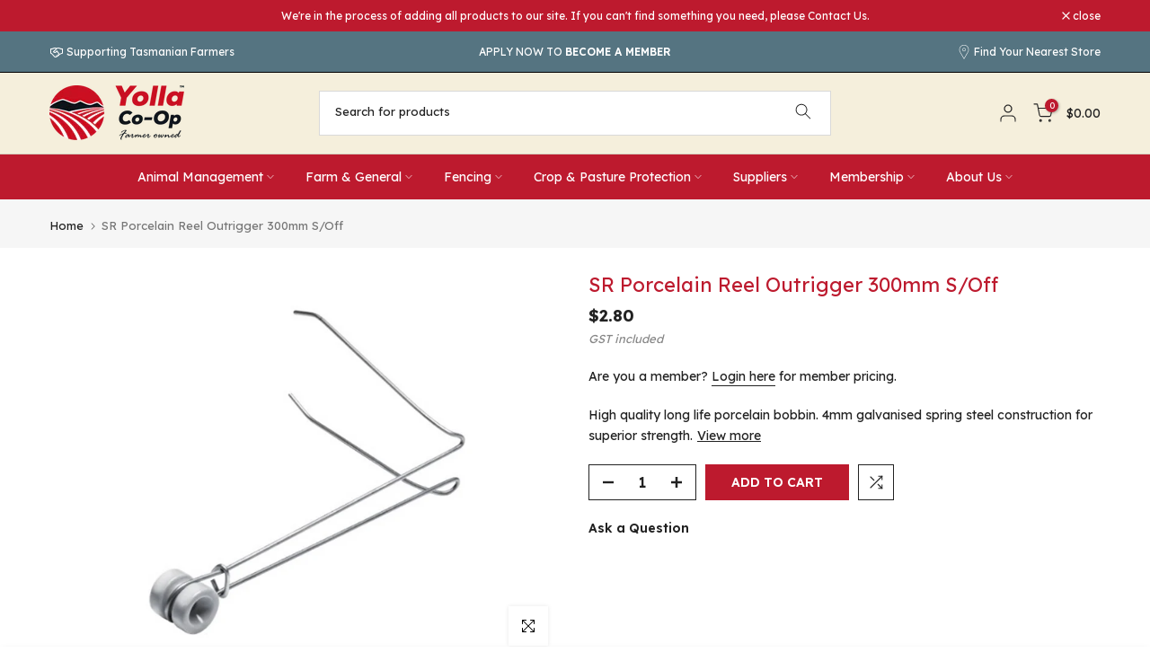

--- FILE ---
content_type: text/html; charset=utf-8
request_url: https://yollacoop.com.au/products/sr-porcelain-reel-outrigger-300mm-s-off
body_size: 47046
content:
<!doctype html><html class="t4sp-theme t4s-wrapper__full_width rtl_false swatch_color_style_2 pr_border_style_2 pr_img_effect_1 enable_eff_img1_true badge_shape_1 css_for_wis_app_true shadow_round_img_true t4s-header__categories is-remove-unavai-2 t4_compare_true t4s-cart-count-0 t4s-pr-ellipsis-false
 no-js" lang="en">
  <head>
    <meta charset="utf-8">
    <meta http-equiv="X-UA-Compatible" content="IE=edge">
    <meta name="viewport" content="width=device-width, initial-scale=1, height=device-height, minimum-scale=1.0, maximum-scale=1.0">
    <meta name="theme-color" content="#fff">
    <link rel="canonical" href="https://yollacoop.com.au/products/sr-porcelain-reel-outrigger-300mm-s-off">
    <link rel="preconnect" href="https://cdn.shopify.com" crossorigin><link rel="shortcut icon" type="image/png" href="//yollacoop.com.au/cdn/shop/files/Yolla_Co-Op_logo_icon_web.png?v=1695711734&width=32"><link rel="apple-touch-icon-precomposed" type="image/png" sizes="152x152" href="//yollacoop.com.au/cdn/shop/files/Yolla_Co-Op_logo_icon_web.png?v=1695711734&width=152"><title>SR Porcelain Reel Outrigger 300mm S/Off &ndash; Yolla Co-Op</title>
    <meta name="description" content="High quality long life porcelain bobbin. 4mm galvanised spring steel construction for superior strength."><meta name="keywords" content="SR Porcelain Reel Outrigger 300mm S/Off, Yolla Co-Op, yollacoop.com.au"/><meta name="author" content="Yolla Co-Op">

<meta property="og:site_name" content="Yolla Co-Op">
<meta property="og:url" content="https://yollacoop.com.au/products/sr-porcelain-reel-outrigger-300mm-s-off">
<meta property="og:title" content="SR Porcelain Reel Outrigger 300mm S/Off">
<meta property="og:type" content="product">
<meta property="og:description" content="High quality long life porcelain bobbin. 4mm galvanised spring steel construction for superior strength."><meta property="og:image" content="http://yollacoop.com.au/cdn/shop/files/0774ffcd-f3f7-4495-9595-2536330dfd14.png?v=1759904186">
  <meta property="og:image:secure_url" content="https://yollacoop.com.au/cdn/shop/files/0774ffcd-f3f7-4495-9595-2536330dfd14.png?v=1759904186">
  <meta property="og:image:width" content="1132">
  <meta property="og:image:height" content="1200"><meta property="og:price:amount" content="2.80">
  <meta property="og:price:currency" content="AUD"><meta name="twitter:card" content="summary_large_image">
<meta name="twitter:title" content="SR Porcelain Reel Outrigger 300mm S/Off">
<meta name="twitter:description" content="High quality long life porcelain bobbin. 4mm galvanised spring steel construction for superior strength."><script src="//yollacoop.com.au/cdn/shop/t/15/assets/lazysizes.min.js?v=83289260111445824691732665756" async="async"></script>
    <script src="//yollacoop.com.au/cdn/shop/t/15/assets/global.min.js?v=149104643999067994981732665756" defer="defer"></script>
    <script>window.performance && window.performance.mark && window.performance.mark('shopify.content_for_header.start');</script><meta name="google-site-verification" content="LRCwgKSb0IwqMiPxSGkEYiUwvZ_Y-fgHam0LuFVdeGg">
<meta name="facebook-domain-verification" content="nhht09uvgi8mdcuwfbwl2izh1kr5vy">
<meta id="shopify-digital-wallet" name="shopify-digital-wallet" content="/74427072788/digital_wallets/dialog">
<meta name="shopify-checkout-api-token" content="a2cfa94ebd43a2a1686a9de58f3e8b69">
<link rel="alternate" type="application/json+oembed" href="https://yollacoop.com.au/products/sr-porcelain-reel-outrigger-300mm-s-off.oembed">
<script async="async" src="/checkouts/internal/preloads.js?locale=en-AU"></script>
<link rel="preconnect" href="https://shop.app" crossorigin="anonymous">
<script async="async" src="https://shop.app/checkouts/internal/preloads.js?locale=en-AU&shop_id=74427072788" crossorigin="anonymous"></script>
<script id="apple-pay-shop-capabilities" type="application/json">{"shopId":74427072788,"countryCode":"AU","currencyCode":"AUD","merchantCapabilities":["supports3DS"],"merchantId":"gid:\/\/shopify\/Shop\/74427072788","merchantName":"Yolla Co-Op","requiredBillingContactFields":["postalAddress","email"],"requiredShippingContactFields":["postalAddress","email"],"shippingType":"shipping","supportedNetworks":["visa","masterCard","amex","jcb"],"total":{"type":"pending","label":"Yolla Co-Op","amount":"1.00"},"shopifyPaymentsEnabled":true,"supportsSubscriptions":true}</script>
<script id="shopify-features" type="application/json">{"accessToken":"a2cfa94ebd43a2a1686a9de58f3e8b69","betas":["rich-media-storefront-analytics"],"domain":"yollacoop.com.au","predictiveSearch":true,"shopId":74427072788,"locale":"en"}</script>
<script>var Shopify = Shopify || {};
Shopify.shop = "yolla-co-op-2179.myshopify.com";
Shopify.locale = "en";
Shopify.currency = {"active":"AUD","rate":"1.0"};
Shopify.country = "AU";
Shopify.theme = {"name":"WSG Integrated - BP Working Theme - NOV '24","id":174272282900,"schema_name":"Kalles","schema_version":"4.1.4","theme_store_id":null,"role":"main"};
Shopify.theme.handle = "null";
Shopify.theme.style = {"id":null,"handle":null};
Shopify.cdnHost = "yollacoop.com.au/cdn";
Shopify.routes = Shopify.routes || {};
Shopify.routes.root = "/";</script>
<script type="module">!function(o){(o.Shopify=o.Shopify||{}).modules=!0}(window);</script>
<script>!function(o){function n(){var o=[];function n(){o.push(Array.prototype.slice.apply(arguments))}return n.q=o,n}var t=o.Shopify=o.Shopify||{};t.loadFeatures=n(),t.autoloadFeatures=n()}(window);</script>
<script>
  window.ShopifyPay = window.ShopifyPay || {};
  window.ShopifyPay.apiHost = "shop.app\/pay";
  window.ShopifyPay.redirectState = null;
</script>
<script id="shop-js-analytics" type="application/json">{"pageType":"product"}</script>
<script defer="defer" async type="module" src="//yollacoop.com.au/cdn/shopifycloud/shop-js/modules/v2/client.init-shop-cart-sync_D0dqhulL.en.esm.js"></script>
<script defer="defer" async type="module" src="//yollacoop.com.au/cdn/shopifycloud/shop-js/modules/v2/chunk.common_CpVO7qML.esm.js"></script>
<script type="module">
  await import("//yollacoop.com.au/cdn/shopifycloud/shop-js/modules/v2/client.init-shop-cart-sync_D0dqhulL.en.esm.js");
await import("//yollacoop.com.au/cdn/shopifycloud/shop-js/modules/v2/chunk.common_CpVO7qML.esm.js");

  window.Shopify.SignInWithShop?.initShopCartSync?.({"fedCMEnabled":true,"windoidEnabled":true});

</script>
<script>
  window.Shopify = window.Shopify || {};
  if (!window.Shopify.featureAssets) window.Shopify.featureAssets = {};
  window.Shopify.featureAssets['shop-js'] = {"shop-cart-sync":["modules/v2/client.shop-cart-sync_D9bwt38V.en.esm.js","modules/v2/chunk.common_CpVO7qML.esm.js"],"init-fed-cm":["modules/v2/client.init-fed-cm_BJ8NPuHe.en.esm.js","modules/v2/chunk.common_CpVO7qML.esm.js"],"init-shop-email-lookup-coordinator":["modules/v2/client.init-shop-email-lookup-coordinator_pVrP2-kG.en.esm.js","modules/v2/chunk.common_CpVO7qML.esm.js"],"shop-cash-offers":["modules/v2/client.shop-cash-offers_CNh7FWN-.en.esm.js","modules/v2/chunk.common_CpVO7qML.esm.js","modules/v2/chunk.modal_DKF6x0Jh.esm.js"],"init-shop-cart-sync":["modules/v2/client.init-shop-cart-sync_D0dqhulL.en.esm.js","modules/v2/chunk.common_CpVO7qML.esm.js"],"init-windoid":["modules/v2/client.init-windoid_DaoAelzT.en.esm.js","modules/v2/chunk.common_CpVO7qML.esm.js"],"shop-toast-manager":["modules/v2/client.shop-toast-manager_1DND8Tac.en.esm.js","modules/v2/chunk.common_CpVO7qML.esm.js"],"pay-button":["modules/v2/client.pay-button_CFeQi1r6.en.esm.js","modules/v2/chunk.common_CpVO7qML.esm.js"],"shop-button":["modules/v2/client.shop-button_Ca94MDdQ.en.esm.js","modules/v2/chunk.common_CpVO7qML.esm.js"],"shop-login-button":["modules/v2/client.shop-login-button_DPYNfp1Z.en.esm.js","modules/v2/chunk.common_CpVO7qML.esm.js","modules/v2/chunk.modal_DKF6x0Jh.esm.js"],"avatar":["modules/v2/client.avatar_BTnouDA3.en.esm.js"],"shop-follow-button":["modules/v2/client.shop-follow-button_BMKh4nJE.en.esm.js","modules/v2/chunk.common_CpVO7qML.esm.js","modules/v2/chunk.modal_DKF6x0Jh.esm.js"],"init-customer-accounts-sign-up":["modules/v2/client.init-customer-accounts-sign-up_CJXi5kRN.en.esm.js","modules/v2/client.shop-login-button_DPYNfp1Z.en.esm.js","modules/v2/chunk.common_CpVO7qML.esm.js","modules/v2/chunk.modal_DKF6x0Jh.esm.js"],"init-shop-for-new-customer-accounts":["modules/v2/client.init-shop-for-new-customer-accounts_BoBxkgWu.en.esm.js","modules/v2/client.shop-login-button_DPYNfp1Z.en.esm.js","modules/v2/chunk.common_CpVO7qML.esm.js","modules/v2/chunk.modal_DKF6x0Jh.esm.js"],"init-customer-accounts":["modules/v2/client.init-customer-accounts_DCuDTzpR.en.esm.js","modules/v2/client.shop-login-button_DPYNfp1Z.en.esm.js","modules/v2/chunk.common_CpVO7qML.esm.js","modules/v2/chunk.modal_DKF6x0Jh.esm.js"],"checkout-modal":["modules/v2/client.checkout-modal_U_3e4VxF.en.esm.js","modules/v2/chunk.common_CpVO7qML.esm.js","modules/v2/chunk.modal_DKF6x0Jh.esm.js"],"lead-capture":["modules/v2/client.lead-capture_DEgn0Z8u.en.esm.js","modules/v2/chunk.common_CpVO7qML.esm.js","modules/v2/chunk.modal_DKF6x0Jh.esm.js"],"shop-login":["modules/v2/client.shop-login_CoM5QKZ_.en.esm.js","modules/v2/chunk.common_CpVO7qML.esm.js","modules/v2/chunk.modal_DKF6x0Jh.esm.js"],"payment-terms":["modules/v2/client.payment-terms_BmrqWn8r.en.esm.js","modules/v2/chunk.common_CpVO7qML.esm.js","modules/v2/chunk.modal_DKF6x0Jh.esm.js"]};
</script>
<script>(function() {
  var isLoaded = false;
  function asyncLoad() {
    if (isLoaded) return;
    isLoaded = true;
    var urls = ["https:\/\/geostock.nyc3.digitaloceanspaces.com\/js\/inventoryLocation.js?shop=yolla-co-op-2179.myshopify.com","https:\/\/inventory-info.nyc3.cdn.digitaloceanspaces.com\/js\/inventoryLocation.js?shop=yolla-co-op-2179.myshopify.com"];
    for (var i = 0; i < urls.length; i++) {
      var s = document.createElement('script');
      s.type = 'text/javascript';
      s.async = true;
      s.src = urls[i];
      var x = document.getElementsByTagName('script')[0];
      x.parentNode.insertBefore(s, x);
    }
  };
  if(window.attachEvent) {
    window.attachEvent('onload', asyncLoad);
  } else {
    window.addEventListener('load', asyncLoad, false);
  }
})();</script>
<script id="__st">var __st={"a":74427072788,"offset":39600,"reqid":"3fa7708e-487b-4740-b945-147f6e470c16-1764602070","pageurl":"yollacoop.com.au\/products\/sr-porcelain-reel-outrigger-300mm-s-off","u":"f4fb4ad3cdca","p":"product","rtyp":"product","rid":9993164488980};</script>
<script>window.ShopifyPaypalV4VisibilityTracking = true;</script>
<script id="captcha-bootstrap">!function(){'use strict';const t='contact',e='account',n='new_comment',o=[[t,t],['blogs',n],['comments',n],[t,'customer']],c=[[e,'customer_login'],[e,'guest_login'],[e,'recover_customer_password'],[e,'create_customer']],r=t=>t.map((([t,e])=>`form[action*='/${t}']:not([data-nocaptcha='true']) input[name='form_type'][value='${e}']`)).join(','),a=t=>()=>t?[...document.querySelectorAll(t)].map((t=>t.form)):[];function s(){const t=[...o],e=r(t);return a(e)}const i='password',u='form_key',d=['recaptcha-v3-token','g-recaptcha-response','h-captcha-response',i],f=()=>{try{return window.sessionStorage}catch{return}},m='__shopify_v',_=t=>t.elements[u];function p(t,e,n=!1){try{const o=window.sessionStorage,c=JSON.parse(o.getItem(e)),{data:r}=function(t){const{data:e,action:n}=t;return t[m]||n?{data:e,action:n}:{data:t,action:n}}(c);for(const[e,n]of Object.entries(r))t.elements[e]&&(t.elements[e].value=n);n&&o.removeItem(e)}catch(o){console.error('form repopulation failed',{error:o})}}const l='form_type',E='cptcha';function T(t){t.dataset[E]=!0}const w=window,h=w.document,L='Shopify',v='ce_forms',y='captcha';let A=!1;((t,e)=>{const n=(g='f06e6c50-85a8-45c8-87d0-21a2b65856fe',I='https://cdn.shopify.com/shopifycloud/storefront-forms-hcaptcha/ce_storefront_forms_captcha_hcaptcha.v1.5.2.iife.js',D={infoText:'Protected by hCaptcha',privacyText:'Privacy',termsText:'Terms'},(t,e,n)=>{const o=w[L][v],c=o.bindForm;if(c)return c(t,g,e,D).then(n);var r;o.q.push([[t,g,e,D],n]),r=I,A||(h.body.append(Object.assign(h.createElement('script'),{id:'captcha-provider',async:!0,src:r})),A=!0)});var g,I,D;w[L]=w[L]||{},w[L][v]=w[L][v]||{},w[L][v].q=[],w[L][y]=w[L][y]||{},w[L][y].protect=function(t,e){n(t,void 0,e),T(t)},Object.freeze(w[L][y]),function(t,e,n,w,h,L){const[v,y,A,g]=function(t,e,n){const i=e?o:[],u=t?c:[],d=[...i,...u],f=r(d),m=r(i),_=r(d.filter((([t,e])=>n.includes(e))));return[a(f),a(m),a(_),s()]}(w,h,L),I=t=>{const e=t.target;return e instanceof HTMLFormElement?e:e&&e.form},D=t=>v().includes(t);t.addEventListener('submit',(t=>{const e=I(t);if(!e)return;const n=D(e)&&!e.dataset.hcaptchaBound&&!e.dataset.recaptchaBound,o=_(e),c=g().includes(e)&&(!o||!o.value);(n||c)&&t.preventDefault(),c&&!n&&(function(t){try{if(!f())return;!function(t){const e=f();if(!e)return;const n=_(t);if(!n)return;const o=n.value;o&&e.removeItem(o)}(t);const e=Array.from(Array(32),(()=>Math.random().toString(36)[2])).join('');!function(t,e){_(t)||t.append(Object.assign(document.createElement('input'),{type:'hidden',name:u})),t.elements[u].value=e}(t,e),function(t,e){const n=f();if(!n)return;const o=[...t.querySelectorAll(`input[type='${i}']`)].map((({name:t})=>t)),c=[...d,...o],r={};for(const[a,s]of new FormData(t).entries())c.includes(a)||(r[a]=s);n.setItem(e,JSON.stringify({[m]:1,action:t.action,data:r}))}(t,e)}catch(e){console.error('failed to persist form',e)}}(e),e.submit())}));const S=(t,e)=>{t&&!t.dataset[E]&&(n(t,e.some((e=>e===t))),T(t))};for(const o of['focusin','change'])t.addEventListener(o,(t=>{const e=I(t);D(e)&&S(e,y())}));const B=e.get('form_key'),M=e.get(l),P=B&&M;t.addEventListener('DOMContentLoaded',(()=>{const t=y();if(P)for(const e of t)e.elements[l].value===M&&p(e,B);[...new Set([...A(),...v().filter((t=>'true'===t.dataset.shopifyCaptcha))])].forEach((e=>S(e,t)))}))}(h,new URLSearchParams(w.location.search),n,t,e,['guest_login'])})(!0,!0)}();</script>
<script integrity="sha256-52AcMU7V7pcBOXWImdc/TAGTFKeNjmkeM1Pvks/DTgc=" data-source-attribution="shopify.loadfeatures" defer="defer" src="//yollacoop.com.au/cdn/shopifycloud/storefront/assets/storefront/load_feature-81c60534.js" crossorigin="anonymous"></script>
<script crossorigin="anonymous" defer="defer" src="//yollacoop.com.au/cdn/shopifycloud/storefront/assets/shopify_pay/storefront-65b4c6d7.js?v=20250812"></script>
<script data-source-attribution="shopify.dynamic_checkout.dynamic.init">var Shopify=Shopify||{};Shopify.PaymentButton=Shopify.PaymentButton||{isStorefrontPortableWallets:!0,init:function(){window.Shopify.PaymentButton.init=function(){};var t=document.createElement("script");t.src="https://yollacoop.com.au/cdn/shopifycloud/portable-wallets/latest/portable-wallets.en.js",t.type="module",document.head.appendChild(t)}};
</script>
<script data-source-attribution="shopify.dynamic_checkout.buyer_consent">
  function portableWalletsHideBuyerConsent(e){var t=document.getElementById("shopify-buyer-consent"),n=document.getElementById("shopify-subscription-policy-button");t&&n&&(t.classList.add("hidden"),t.setAttribute("aria-hidden","true"),n.removeEventListener("click",e))}function portableWalletsShowBuyerConsent(e){var t=document.getElementById("shopify-buyer-consent"),n=document.getElementById("shopify-subscription-policy-button");t&&n&&(t.classList.remove("hidden"),t.removeAttribute("aria-hidden"),n.addEventListener("click",e))}window.Shopify?.PaymentButton&&(window.Shopify.PaymentButton.hideBuyerConsent=portableWalletsHideBuyerConsent,window.Shopify.PaymentButton.showBuyerConsent=portableWalletsShowBuyerConsent);
</script>
<script data-source-attribution="shopify.dynamic_checkout.cart.bootstrap">document.addEventListener("DOMContentLoaded",(function(){function t(){return document.querySelector("shopify-accelerated-checkout-cart, shopify-accelerated-checkout")}if(t())Shopify.PaymentButton.init();else{new MutationObserver((function(e,n){t()&&(Shopify.PaymentButton.init(),n.disconnect())})).observe(document.body,{childList:!0,subtree:!0})}}));
</script>
<link id="shopify-accelerated-checkout-styles" rel="stylesheet" media="screen" href="https://yollacoop.com.au/cdn/shopifycloud/portable-wallets/latest/accelerated-checkout-backwards-compat.css" crossorigin="anonymous">
<style id="shopify-accelerated-checkout-cart">
        #shopify-buyer-consent {
  margin-top: 1em;
  display: inline-block;
  width: 100%;
}

#shopify-buyer-consent.hidden {
  display: none;
}

#shopify-subscription-policy-button {
  background: none;
  border: none;
  padding: 0;
  text-decoration: underline;
  font-size: inherit;
  cursor: pointer;
}

#shopify-subscription-policy-button::before {
  box-shadow: none;
}

      </style>

<script>window.performance && window.performance.mark && window.performance.mark('shopify.content_for_header.end');</script>
<link rel="preconnect" href="https://fonts.googleapis.com">
    <link rel="preconnect" href="https://fonts.gstatic.com" crossorigin><link rel="stylesheet" href="https://fonts.googleapis.com/css?family=Lexend+Deca:300,300i,400,400i,500,500i,600,600i,700,700i,800,800i&display=swap" media="print" onload="this.media='all'"><link href="//yollacoop.com.au/cdn/shop/t/15/assets/base.css?v=20722980916610809571732665756" rel="stylesheet" type="text/css" media="all" /><style data-shopify>:root {
        
         /* CSS Variables */
        --wrapper-mw      : 1420px;
        --font-family-1   : Lexend Deca;
        --font-family-2   : Lexend Deca;
        --font-family-3   : Lexend Deca;
        --font-body-family   : Lexend Deca;
        --font-heading-family: Lexend Deca;
       
        
        --t4s-success-color       : #428445;
        --t4s-success-color-rgb   : 66, 132, 69;
        --t4s-warning-color       : #e0b252;
        --t4s-warning-color-rgb   : 224, 178, 82;
        --t4s-error-color         : #EB001B;
        --t4s-error-color-rgb     : 235, 0, 27;
        --t4s-light-color         : #ffffff;
        --t4s-dark-color          : #222222;
        --t4s-highlight-color     : #ec0101;
        --t4s-tooltip-background  : #383838;
        --t4s-tooltip-color       : #fff;
        --primary-sw-color        : #bd1a2e;
        --primary-sw-color-rgb    : 189, 26, 46;
        --border-sw-color         : #ddd;
        --secondary-sw-color      : #878787;
        --primary-price-color     : #bd1a2e;
        --secondary-price-color   : #557481;
        
        --t4s-body-background     : #fff;
        --text-color              : #222222;
        --text-color-rgb          : 34, 34, 34;
        --heading-color           : #222222;
        --accent-color            : #bd1a2e;
        --accent-color-rgb        : 189, 26, 46;
        --accent-color-darken     : #7a111e;
        --accent-color-hover      : var(--accent-color-darken);
        --secondary-color         : #222;
        --secondary-color-rgb     : 34, 34, 34;
        --link-color              : #222222;
        --link-color-hover        : #bd1a2e;
        --border-color            : #ddd;
        --border-color-rgb        : 221, 221, 221;
        --border-primary-color    : #222222;
        --button-background       : #222;
        --button-color            : #fff;
        --button-background-hover : #bd1a2e;
        --button-color-hover      : #fff;

        --sale-badge-background    : #bd1a2e;
        --sale-badge-color         : #fff;
        --new-badge-background     : #109533;
        --new-badge-color          : #fff;
        --preorder-badge-background: #109533;
        --preorder-badge-color     : #fff;
        --soldout-badge-background : #999999;
        --soldout-badge-color      : #fff;
        --custom-badge-background  : #bd1a2e;
        --custom-badge-color       : #fff;--aspect-ratiocus1: 0.9252336448598131;/* Shopify related variables */
        --payment-terms-background-color: ;
        
        --lz-background: #f7f7f7;
        --lz-img: url("//yollacoop.com.au/cdn/shop/t/15/assets/t4s_loader.svg?v=76520500974781684151732665756");}

    html {
      font-size: 62.5%;
      height: 100%;
    }

    body {
      margin: 0;
      overflow-x: hidden;
      font-size:14px;
      letter-spacing: 0px;
      color: var(--text-color);
      font-family: var(--font-body-family);
      line-height: 1.7;
      font-weight: 400;
      -webkit-font-smoothing: auto;
      -moz-osx-font-smoothing: auto;
    }
    /*
    @media screen and (min-width: 750px) {
      body {
        font-size: 1.6rem;
      }
    }
    */

    h1, h2, h3, h4, h5, h6, .t4s_as_title {
      color: var(--heading-color);
      font-family: var(--font-heading-family);
      line-height: 1.4;
      font-weight: 600;
      letter-spacing: 0px;
    }
    h1 { font-size: 37px }
    h2 { font-size: 29px }
    h3 { font-size: 27px }
    h4 { font-size: 18px }
    h5 { font-size: 17px }
    h6 { font-size: 15px }
    a,.t4s_as_link {
      /* font-family: var(--font-link-family); */
      color: var(--link-color);
    }
    a:hover,.t4s_as_link:hover {
      color: var(--link-color-hover);
    }
    button,
    input,
    optgroup,
    select,
    textarea {
      border-color: var(--border-color);
    }
    .t4s_as_button,
    button,
    input[type="button"]:not(.t4s-btn),
    input[type="reset"],
    input[type="submit"]:not(.t4s-btn) {
      font-family: var(--font-button-family);
      color: var(--button-color);
      background-color: var(--button-background);
      border-color: var(--button-background);
    }
    .t4s_as_button:hover,
    button:hover,
    input[type="button"]:not(.t4s-btn):hover, 
    input[type="reset"]:hover,
    input[type="submit"]:not(.t4s-btn):hover  {
      color: var(--button-color-hover);
      background-color: var(--button-background-hover);
      border-color: var(--button-background-hover);
    }
    
    .t4s-cp,.t4s-color-accent { color : var(--accent-color) }.t4s-ct,.t4s-color-text { color : var(--text-color) }.t4s-ch,.t4ss-color-heading { color : var(--heading-color) }.t4s-csecondary { color : var(--secondary-color) }
    
    .t4s-fnt-fm-1 {
      font-family: var(--font-family-1) !important;
    }
    .t4s-fnt-fm-2 {
      font-family: var(--font-family-2) !important;
    }
    .t4s-fnt-fm-3 {
      font-family: var(--font-family-3) !important;
    }
    .t4s-cr {
        color: var(--t4s-highlight-color);
    }
    .t4s-price__sale { color: var(--primary-price-color); }.t4s-fix-overflow.t4s-row { max-width: 100vw;margin-left: auto;margin-right: auto;}.lazyloadt4s-opt {opacity: 1 !important;transition: opacity 0s, transform 1s !important;}.t4s-d-block {display: block;}.t4s-d-none {display: none;}@media (min-width: 768px) {.t4s-d-md-block {display: block;}.t4s-d-md-none {display: none;}}@media (min-width: 1025px) {.t4s-d-lg-block {display: block;}.t4s-d-lg-none {display: none;}}</style><script>
 const t4sXMLHttpRequest = window.XMLHttpRequest, documentElementT4s = document.documentElement; documentElementT4s.className = documentElementT4s.className.replace('no-js', 'js');function loadImageT4s(_this) { _this.classList.add('lazyloadt4sed')};(function() { const matchMediaHoverT4s = (window.matchMedia('(-moz-touch-enabled: 1), (hover: none)')).matches; documentElementT4s.className += ((window.CSS && window.CSS.supports('(position: sticky) or (position: -webkit-sticky)')) ? ' t4sp-sticky' : ' t4sp-no-sticky'); documentElementT4s.className += matchMediaHoverT4s ? ' t4sp-no-hover' : ' t4sp-hover'; window.onpageshow = function() { if (performance.navigation.type === 2) {document.dispatchEvent(new CustomEvent('cart:refresh'))} }; if (!matchMediaHoverT4s && window.width > 1024) { document.addEventListener('mousemove', function(evt) { documentElementT4s.classList.replace('t4sp-no-hover','t4sp-hover'); document.dispatchEvent(new CustomEvent('theme:hover')); }, {once : true} ); } }());</script>


<script>
  document.addEventListener("DOMContentLoaded", function(event) {
    const style = document.getElementById('wsg-custom-style');
    if (typeof window.isWsgCustomer != "undefined" && isWsgCustomer) {
      style.innerHTML = `
        ${style.innerHTML} 
        /* A friend of hideWsg - this will _show_ only for wsg customers. Add class to an element to use */
        .showWsg {
          display: unset;
        }
        /* wholesale only CSS */
        .additional-checkout-buttons, .shopify-payment-button {
          display: none !important;
        }
        .wsg-proxy-container select {
          background-color: 
          ${
        document.querySelector('input').style.backgroundColor
          ? document.querySelector('input').style.backgroundColor
          : 'white'
        } !important;
        }
      `;
    } else {
      style.innerHTML = `
        ${style.innerHTML}
        /* Add CSS rules here for NOT wsg customers - great to hide elements from retail when we can't access the code driving the element */
        
      `;
    }

    if (typeof window.embedButtonBg !== undefined && typeof window.embedButtonText !== undefined && window.embedButtonBg !== window.embedButtonText) {
      style.innerHTML = `
        ${style.innerHTML}
        .wsg-button-fix {
          background: ${embedButtonBg} !important;
          border-color: ${embedButtonBg} !important;
          color: ${embedButtonText} !important;
        }
      `;
    }

    // =========================
    //         CUSTOM JS
    // ==========================
    if (document.querySelector(".wsg-proxy-container")) {
      initNodeObserver(wsgCustomJs);
    }
  })

  function wsgCustomJs() {

    // update button classes
    const button = document.querySelectorAll(".wsg-button-fix");
    let buttonClass = "xxButtonClassesHerexx";
    buttonClass = buttonClass.split(" ");
    for (let i = 0; i < button.length; i++) {
      button[i].classList.add(... buttonClass);
    }

    // wsgCustomJs window placeholder
    // update secondary btn color on proxy cart
    if (document.getElementById("wsg-checkout-one")) {
      const checkoutButton = document.getElementById("wsg-checkout-one");
      let wsgBtnColor = window.getComputedStyle(checkoutButton).backgroundColor;
      let wsgBtnBackground = "none";
      let wsgBtnBorder = "thin solid " + wsgBtnColor;
      let wsgBtnPadding = window.getComputedStyle(checkoutButton).padding;
      let spofBtn = document.querySelectorAll(".spof-btn");
      for (let i = 0; i < spofBtn.length; i++) {
        spofBtn[i].style.background = wsgBtnBackground;
        spofBtn[i].style.color = wsgBtnColor;
        spofBtn[i].style.border = wsgBtnBorder;
        spofBtn[i].style.padding = wsgBtnPadding;
      }
    }

    // update Quick Order Form label
    if (typeof window.embedSPOFLabel != "undefined" && embedSPOFLabel) {
      document.querySelectorAll(".spof-btn").forEach(function(spofBtn) {
        spofBtn.removeAttribute("data-translation-selector");
        spofBtn.innerHTML = embedSPOFLabel;
      });
    }
  }

  function initNodeObserver(onChangeNodeCallback) {

    // Select the node that will be observed for mutations
    const targetNode = document.querySelector(".wsg-proxy-container");

    // Options for the observer (which mutations to observe)
    const config = {
      attributes: true,
      childList: true,
      subtree: true
    };

    // Callback function to execute when mutations are observed
    const callback = function(mutationsList, observer) {
      for (const mutation of mutationsList) {
        if (mutation.type === 'childList') {
          onChangeNodeCallback();
          observer.disconnect();
        }
      }
    };

    // Create an observer instance linked to the callback function
    const observer = new MutationObserver(callback);

    // Start observing the target node for configured mutations
    observer.observe(targetNode, config);
  }
</script>


<style id="wsg-custom-style">
  /* A friend of hideWsg - this will _show_ only for wsg customers. Add class to an element to use */
  .showWsg {
    display: none;
  }
  /* Signup/login */
  #wsg-signup select,
  #wsg-signup input,
  #wsg-signup textarea {
    height: 46px;
    border: thin solid #d1d1d1;
    padding: 6px 10px;
  }
  #wsg-signup textarea {
    min-height: 100px;
  }
  .wsg-login-input {
    height: 46px;
    border: thin solid #d1d1d1;
    padding: 6px 10px;
  }
  #wsg-signup select {
  }
/*   Quick Order Form */
  .wsg-table td {
    border: none;
    min-width: 150px;
  }
  .wsg-table tr {
    border-bottom: thin solid #d1d1d1; 
    border-left: none;
  }
  .wsg-table input[type="number"] {
    border: thin solid #d1d1d1;
    padding: 5px 15px;
    min-height: 42px;
  }
  #wsg-spof-link a {
    text-decoration: inherit;
    color: inherit;
  }
  .wsg-proxy-container {
    margin-top: 0% !important;
  }
  .wsg-proxy-container a {
    text-decoration: inherit;
    color: inherit;
  }
  @media screen and (max-width:768px){
    .wsg-proxy-container .wsg-table input[type="number"] {
        max-width: 80%; 
    }
    .wsg-center img {
      width: 50px !important;
    }
    .wsg-variant-price-area {
      min-width: 70px !important;
    }
  }
  /* Submit button */
  #wsg-cart-update{
    padding: 8px 10px;
    min-height: 45px;
    max-width: 100% !important;
  }
  .wsg-table {
    background: inherit !important;
  }
  .wsg-spof-container-main {
    background: inherit !important;
  }
  /* General fixes */
  .wsg-hide-prices {
    opacity: 0;
  }
  .wsg-ws-only .button {
    margin: 0;
  }
</style>

<meta name="facebook-domain-verification" content="v459upswkqm0wln7v6j6ipx8f59olc" />
<meta name="google-site-verification" content="LRCwgKSb0IwqMiPxSGkEYiUwvZ_Y-fgHam0LuFVdeGg" />
<!-- BEGIN app block: shopify://apps/wholesale-gorilla/blocks/wsg-header/c48d0487-dff9-41a4-94c8-ec6173fe8b8d -->

   
  















  <!-- check for wsg customer - this now downcases to compare so we are no longer concerned about case matching in tags -->


      
      
      
      
      
      <!-- ajax data -->
      
        
          
        
      
      <script>
        console.log("Wsg-header release 5.22.24")
        // here we need to check if we on a previw theme and set the shop config from the metafield
        
const wsgShopConfigMetafields = {
            
          
            
          
            
          
            
              shopConfig : {"btnClasses":"","hideDomElements":[".hideWsg",".t4s-h-cart__total"],"wsgPriceSelectors":{"productPrice":[".t4s-product__price-review .t4s-product-price"],"collectionPrices":[".t4s-product-wrapper .t4s-product-price",".t4s-widget__pr-price"]},"autoInstall":true,"wsgMultiAjax":false,"wsgAjaxSettings":{"price":".t4s-cart_price","linePrice":"","subtotal":".t4s-cart__totalPrice","checkoutBtn":".t4s-btn__checkout"},"wsgSwatch":"","wsgAccountPageSelector":"h1","wsgVolumeTable":"","excludedSections":[],"productSelectors":[".t4s-product",".t4s-col-item"],"wsgQVSelector":[""],"fileList":[],"wsgATCButtonsSelectors":[],"wsgVersion":6,"themeId":174272282900},
            
          
            
              shopConfig158549541140 : {"btnClasses":"button","hideDomElements":[".hideWsg",".additional_checkout_buttons",".js_prs_search .widget_if_pr del",".js_prs_search .widget_if_pr ins",".t4s-h-cart-totals"],"wsgPriceSelectors":{"productPrice":["#price_ppr",".sticky_atc_price","#price_qv"],"collectionPrices":[".price"]},"autoInstall":false,"wsgAjax":true,"wsgMultiAjax":false,"wsgAjaxSettings":{"price":".t4s-cart_price","linePrice":"","subtotal":".t4s-cart__totalPrice","checkoutBtn":"[name='checkout']"},"buttonClasses":"","wsgSwatch":"","wsgAccountPageSelector":".page-head h1","wsgVolumeTable":"","excludedSections":[],"productSelectors":[".col-lg-3",".row",".t4s-product",".t4s-frm-search__content  .t4s-space-item-inner"],"wsgQVSelector":[".mfp-content"],"fileList":[],"wsgVersion":6,"installing":false,"themeId":158549541140},
            
          
            
              shopConfig174272282900 : {"btnClasses":"","hideDomElements":[".hideWsg",".t4s-h-cart__total"],"wsgPriceSelectors":{"productPrice":[".t4s-product__price-review .t4s-product-price"],"collectionPrices":[".t4s-product-wrapper .t4s-product-price",".t4s-widget__pr-price"]},"autoInstall":true,"wsgMultiAjax":false,"wsgAjaxSettings":{"price":".t4s-cart_price","linePrice":"","subtotal":".t4s-cart__totalPrice","checkoutBtn":".t4s-btn__checkout"},"wsgSwatch":"","wsgAccountPageSelector":"h1","wsgVolumeTable":"","excludedSections":[],"productSelectors":[".t4s-product",".t4s-col-item"],"wsgQVSelector":[""],"fileList":[],"wsgATCButtonsSelectors":[],"wsgVersion":6,"themeId":174272282900},
            
          
}
        let wsgShopConfig = {"btnClasses":"","hideDomElements":[".hideWsg",".t4s-h-cart__total"],"wsgPriceSelectors":{"productPrice":[".t4s-product__price-review .t4s-product-price"],"collectionPrices":[".t4s-product-wrapper .t4s-product-price",".t4s-widget__pr-price"]},"autoInstall":true,"wsgMultiAjax":false,"wsgAjaxSettings":{"price":".t4s-cart_price","linePrice":"","subtotal":".t4s-cart__totalPrice","checkoutBtn":".t4s-btn__checkout"},"wsgSwatch":"","wsgAccountPageSelector":"h1","wsgVolumeTable":"","excludedSections":[],"productSelectors":[".t4s-product",".t4s-col-item"],"wsgQVSelector":[""],"fileList":[],"wsgATCButtonsSelectors":[],"wsgVersion":6,"themeId":174272282900};
        if (window.Shopify.theme.role !== 'main') {
          const wsgShopConfigUnpublishedTheme = wsgShopConfigMetafields[`shopConfig${window.Shopify.theme.id}`];
          if (wsgShopConfigUnpublishedTheme) {
            wsgShopConfig = wsgShopConfigUnpublishedTheme;
          }
        }
        // ==========================================
        //      Set global liquid variables
        // ==========================================
        // general variables 1220
        var wsgVersion = 6.0;
        var wsgActive = true;
        // the permanent domain of the shop
        var shopPermanentDomain = 'yolla-co-op-2179.myshopify.com';
        const wsgShopOrigin = 'https://yollacoop.com.au';
        const wsgThemeTemplate = 'product';
        //customer
        var isWsgCustomer = 
          false
        ;
        var wsgCustomerTags = null
        var wsgCustomerId = null
        // execution variables
        var wsgRunCollection;
        var wsgCollectionObserver;
        var wsgRunProduct;
        var wsgRunAccount;
        var wsgRunCart;
        var wsgRunSinglePage;
        var wsgRunSignup;
        var wsgRunSignupV2;
        var runProxy;
        // wsgData
        var wsgData = {"hostedStore":{"branding":{"isShowLogo":true,"shopName":"Yolla Co-Op"},"accountPage":{"title":"My Account"},"cartPage":{"description":"","title":"Your Cart"},"catalogPage":{"collections":[{"handle":"pet-supplies","id":"gid://shopify/Collection/443328594196","title":"Pet Supplies"},{"handle":"barastoc","id":"gid://shopify/Collection/457075556628","title":"Barastoc"},{"handle":"cyclone","id":"gid://shopify/Collection/457075589396","title":"Cyclone"},{"handle":"bosag","id":"gid://shopify/Collection/457075622164","title":"BosAg Rural"},{"handle":"yolla-co-op","id":"gid://shopify/Collection/457075654932","title":"Yolla Co-Op"},{"handle":"fencing","id":"gid://shopify/Collection/457075786004","title":"Fencing"},{"handle":"feed","id":"gid://shopify/Collection/457075818772","title":"Feed"},{"handle":"poultry-food","id":"gid://shopify/Collection/457144795412","title":"Poultry Food"},{"handle":"bird-food-seed","id":"gid://shopify/Collection/457144893716","title":"Bird Food & Seed"},{"handle":"small-animal-healthcare-accessories","id":"gid://shopify/Collection/457144992020","title":"Small Animal Healthcare & Accessories"},{"handle":"cattle-healthcare","id":"gid://shopify/Collection/457145024788","title":"Cattle Healthcare"},{"handle":"poultry-bird","id":"gid://shopify/Collection/457145123092","title":"All Poultry & Bird Supplies"},{"handle":"cattle-feed","id":"gid://shopify/Collection/457145155860","title":"Cattle Feed"},{"handle":"cattle-drenches","id":"gid://shopify/Collection/457145221396","title":"Cattle Drenches"},{"handle":"cattle-milk-replacers","id":"gid://shopify/Collection/457145319700","title":"Cattle Milk Replacers"},{"handle":"cattle-supplements-blocks","id":"gid://shopify/Collection/457145385236","title":"Cattle Supplements & Blocks"},{"handle":"sheep-drenches","id":"gid://shopify/Collection/457145450772","title":"Sheep Drenches"},{"handle":"sheep-fly-lice","id":"gid://shopify/Collection/457145549076","title":"Sheep Fly & Lice"},{"handle":"shearing-woolpacks","id":"gid://shopify/Collection/457145647380","title":"Shearing & Woolpacks"},{"handle":"sheep-feed","id":"gid://shopify/Collection/457145712916","title":"Sheep Feed"},{"handle":"sheep-healthcare","id":"gid://shopify/Collection/457145745684","title":"Sheep Healthcare"},{"handle":"sheep-supplements-blocks","id":"gid://shopify/Collection/457145811220","title":"Sheep Supplements & Blocks"},{"handle":"equine-feed","id":"gid://shopify/Collection/457145843988","title":"Equine Feed"},{"handle":"equine-bedding","id":"gid://shopify/Collection/457145876756","title":"Equine Bedding"},{"handle":"equine-healthcare","id":"gid://shopify/Collection/457145975060","title":"Equine Healthcare"},{"handle":"equine-accessories","id":"gid://shopify/Collection/457146073364","title":"Equine Accessories"},{"handle":"irrigation-water","id":"gid://shopify/Collection/457146204436","title":"Irrigation & Water"},{"handle":"farm-dairy-hygiene","id":"gid://shopify/Collection/457146335508","title":"Farm & Dairy Hygiene"},{"handle":"pest-control","id":"gid://shopify/Collection/457146368276","title":"Pest Control"},{"handle":"general-merchandise","id":"gid://shopify/Collection/457146433812","title":"General Merchandise"},{"handle":"silage-hay","id":"gid://shopify/Collection/457146532116","title":"Silage & Hay"},{"handle":"household-products","id":"gid://shopify/Collection/457146564884","title":"Household Products"},{"handle":"electric-fencing","id":"gid://shopify/Collection/457146663188","title":"Electric Fencing"},{"handle":"farm-gates","id":"gid://shopify/Collection/457146728724","title":"Farm Gates"},{"handle":"stockyards","id":"gid://shopify/Collection/457146761492","title":"Stockyards"},{"handle":"fencing-accessories","id":"gid://shopify/Collection/457146859796","title":"Fencing Accessories"},{"handle":"seed","id":"gid://shopify/Collection/457146958100","title":"Seed"},{"handle":"fertiliser","id":"gid://shopify/Collection/457146990868","title":"Fertiliser"},{"handle":"insecticides","id":"gid://shopify/Collection/457147023636","title":"Insecticides"},{"handle":"herbicides","id":"gid://shopify/Collection/457147056404","title":"Herbicides"},{"handle":"fungicides","id":"gid://shopify/Collection/457147089172","title":"Fungicides"},{"handle":"dry-dog-food","id":"gid://shopify/Collection/457151971604","title":"Dry Dog Food"},{"handle":"wet-dog-food","id":"gid://shopify/Collection/457152102676","title":"Wet Dog Food"},{"handle":"dog-healthcare","id":"gid://shopify/Collection/457152168212","title":"Dog Healthcare"},{"handle":"cat-healthcare","id":"gid://shopify/Collection/457152200980","title":"Cat Healthcare"},{"handle":"cat-litter","id":"gid://shopify/Collection/457152233748","title":"Cat Litter"},{"handle":"wet-cat-food","id":"gid://shopify/Collection/457152299284","title":"Wet Cat Food"},{"handle":"dry-cat-food","id":"gid://shopify/Collection/457152397588","title":"Dry Cat Food"},{"handle":"cattle","id":"gid://shopify/Collection/457153249556","title":"All Cattle Supplies"},{"handle":"horses","id":"gid://shopify/Collection/457153642772","title":"All Equine Supplies"},{"handle":"sheep","id":"gid://shopify/Collection/457153741076","title":"All Sheep Supplies"},{"handle":"dogs","id":"gid://shopify/Collection/457153839380","title":"All Dog Supplies"},{"handle":"cats","id":"gid://shopify/Collection/457153872148","title":"All Cat Supplies"},{"handle":"all-farm-general","id":"gid://shopify/Collection/457153904916","title":"All Farm & General Supplies"},{"handle":"all-fencing","id":"gid://shopify/Collection/457154003220","title":"All Fencing Supplies"},{"handle":"crop-pasture-protection","id":"gid://shopify/Collection/457154363668","title":"All Crop & Pasture Protection Supplies"},{"handle":"io","id":"gid://shopify/Collection/457158164756","title":"AIRR iO"},{"handle":"featured-products","id":"gid://shopify/Collection/457160294676","title":"Featured Products"},{"handle":"airr","id":"gid://shopify/Collection/457299755284","title":"AIRR"},{"handle":"impact-fertilisers","id":"gid://shopify/Collection/457299788052","title":"Impact Fertilisers"},{"handle":"infrabuild-wire","id":"gid://shopify/Collection/457299820820","title":"Waratah Fencing"},{"handle":"provico","id":"gid://shopify/Collection/457299853588","title":"ProviCo"},{"handle":"rex-james-stockfeed","id":"gid://shopify/Collection/457299951892","title":"Rex James Stockfeed"},{"handle":"koppers-wood-products","id":"gid://shopify/Collection/457300017428","title":"Koppers Wood Products"},{"handle":"agri-novatex-australia","id":"gid://shopify/Collection/457300082964","title":"Agri Novatex Australia"},{"handle":"apparent-ag","id":"gid://shopify/Collection/457300148500","title":"Apparent Ag"},{"handle":"gallagher-australia","id":"gid://shopify/Collection/457300214036","title":"Gallagher Australia"},{"handle":"zoetis-australia","id":"gid://shopify/Collection/457300246804","title":"Zoetis Australia"},{"handle":"datamars-australia","id":"gid://shopify/Collection/457300279572","title":"Datamars Australia"},{"handle":"virbac-australia","id":"gid://shopify/Collection/457300345108","title":"Virbac Australia"},{"handle":"rivalea-australia","id":"gid://shopify/Collection/457300443412","title":"Rivalea Australia"},{"handle":"tama-australia","id":"gid://shopify/Collection/457300476180","title":"Tama Australia"},{"handle":"boehringer-ingelheim","id":"gid://shopify/Collection/457300574484","title":"Boehringer Ingelheim"},{"handle":"dlf-seeds","id":"gid://shopify/Collection/457300607252","title":"DLF Seeds"},{"handle":"whites-rural","id":"gid://shopify/Collection/457300672788","title":"Whites Rural"},{"handle":"tankworld-tas","id":"gid://shopify/Collection/457300771092","title":"Tankworld Tasmania"},{"handle":"mars-petcare-australia","id":"gid://shopify/Collection/457300836628","title":"Mars Petcare Australia"},{"handle":"tas-petroleum","id":"gid://shopify/Collection/457301393684","title":"TAS Petroleum"},{"handle":"tas-stockfeeds","id":"gid://shopify/Collection/457301426452","title":"TAS Stockfeeds"},{"handle":"ridley-agriproducts","id":"gid://shopify/Collection/457301459220","title":"Ridley Agriproducts"},{"handle":"arrowquip-australia","id":"gid://shopify/Collection/457301491988","title":"Arrowquip Australia"},{"handle":"united-card-services","id":"gid://shopify/Collection/457301557524","title":"United Card Services"},{"handle":"shoof-international","id":"gid://shopify/Collection/457301623060","title":"Shoof International"},{"handle":"dasco","id":"gid://shopify/Collection/457301688596","title":"Dasco"},{"handle":"daviesway","id":"gid://shopify/Collection/457301721364","title":"Daviesway"},{"handle":"seedhouse-tasmania","id":"gid://shopify/Collection/457301754132","title":"Seedhouse Tasmania"},{"handle":"timberlink-australia","id":"gid://shopify/Collection/457301786900","title":"Timberlink Australia"},{"handle":"barenbrug-australia","id":"gid://shopify/Collection/457301819668","title":"Barenbrug Australia"},{"handle":"featured-search-products","id":"gid://shopify/Collection/457440526612","title":"Featured Search Products"},{"handle":"animal-management","id":"gid://shopify/Collection/458267820308","title":"All Animal Management Supplies"},{"handle":"chemicals","id":"gid://shopify/Collection/461616480532","title":"Chemicals"},{"handle":"seed-fertiliser","id":"gid://shopify/Collection/461616578836","title":"Seed & Pasture"},{"handle":"pig-supplies","id":"gid://shopify/Collection/463106539796","title":"Pig Supplies"},{"handle":"alpaca-llama-supplies","id":"gid://shopify/Collection/463106670868","title":"Alpaca & Llama Supplies"},{"handle":"deer-supplies","id":"gid://shopify/Collection/463106703636","title":"Deer Supplies"},{"handle":"guinea-pig-supplies","id":"gid://shopify/Collection/463106769172","title":"Guinea Pig Supplies"},{"handle":"rabbit-supplies","id":"gid://shopify/Collection/463106801940","title":"Rabbit Supplies"},{"handle":"kangaroo-supplies","id":"gid://shopify/Collection/463106900244","title":"Kangaroo Supplies"},{"handle":"other-animal-supplies","id":"gid://shopify/Collection/463107424532","title":"All Other Animal Supplies"},{"handle":"blundstone","id":"gid://shopify/Collection/468251443476","title":"Blundstone"},{"handle":"mongrel","id":"gid://shopify/Collection/468251476244","title":"Mongrel"},{"handle":"veanavite","id":"gid://shopify/Collection/468251541780","title":"Veanavite"},{"handle":"vitafarm","id":"gid://shopify/Collection/468251574548","title":"Vitafarm"},{"handle":"philmac","id":"gid://shopify/Collection/468251705620","title":"Philmac"},{"handle":"hygain","id":"gid://shopify/Collection/468252000532","title":"Hygain"},{"handle":"goat-supplies","id":"gid://shopify/Collection/468731724052","title":"Goat Supplies"},{"handle":"norton","id":"gid://shopify/Collection/470068658452","title":"Norton"},{"handle":"spika","id":"gid://shopify/Collection/470068691220","title":"Spika"},{"handle":"basf","id":"gid://shopify/Collection/470068756756","title":"BASF"},{"handle":"nufarm","id":"gid://shopify/Collection/470068789524","title":"Nufarm"},{"handle":"syngenta","id":"gid://shopify/Collection/470069772564","title":"Syngenta"},{"handle":"pope","id":"gid://shopify/Collection/470069805332","title":"Pope"},{"handle":"prydes","id":"gid://shopify/Collection/470069838100","title":"Prydes"},{"handle":"natures-best","id":"gid://shopify/Collection/470069936404","title":"Nature's Best"},{"handle":"zadco","id":"gid://shopify/Collection/470069969172","title":"Zadco"},{"handle":"omya","id":"gid://shopify/Collection/470535045396","title":"Omya"},{"handle":"laucke-mills","id":"gid://shopify/Collection/470535143700","title":"Laucke Mills"},{"handle":"tank-cleaners","id":"gid://shopify/Collection/470535176468","title":"Tank Cleaners"},{"handle":"wetting-agents","id":"gid://shopify/Collection/470535242004","title":"Wetting Agents"},{"handle":"growth-regulator","id":"gid://shopify/Collection/470535307540","title":"Growth Regulator"},{"handle":"seed-treatment","id":"gid://shopify/Collection/470535373076","title":"Seed Treatment"},{"handle":"adjuvants","id":"gid://shopify/Collection/470535766292","title":"Adjuvants"},{"handle":"surfactants","id":"gid://shopify/Collection/470535799060","title":"Surfactants"},{"handle":"coprice","id":"gid://shopify/Collection/470586720532","title":"CopRice"},{"handle":"cobber","id":"gid://shopify/Collection/470586753300","title":"Cobber"},{"handle":"fil","id":"gid://shopify/Collection/470586818836","title":"FIL"},{"handle":"advance","id":"gid://shopify/Collection/470587015444","title":"Advance"},{"handle":"allflex","id":"gid://shopify/Collection/470587048212","title":"Allflex"},{"handle":"allens","id":"gid://shopify/Collection/470587080980","title":"Allen's"},{"handle":"enduro","id":"gid://shopify/Collection/470587146516","title":"Enduro"},{"handle":"olsson","id":"gid://shopify/Collection/470587244820","title":"Olsson's"},{"handle":"pedigree","id":"gid://shopify/Collection/470587277588","title":"Pedigree"},{"handle":"purina","id":"gid://shopify/Collection/470587310356","title":"Purina"},{"handle":"whiskas","id":"gid://shopify/Collection/470587408660","title":"Whiskas"},{"handle":"speedrite","id":"gid://shopify/Collection/470587474196","title":"Speedrite"},{"handle":"tru-test","id":"gid://shopify/Collection/470587539732","title":"Tru-Test"},{"handle":"kaiwaka","id":"gid://shopify/Collection/471016603924","title":"Kaiwaka"},{"handle":"bee-supplies","id":"gid://shopify/Collection/471831150868","title":"Bee Supplies"},{"handle":"clothing","id":"gid://shopify/Collection/471831609620","title":"Clothing"},{"handle":"otway","id":"gid://shopify/Collection/471831970068","title":"Otway"},{"handle":"clothing-boots","id":"gid://shopify/Collection/471832035604","title":"Clothing & Boots"},{"handle":"ear-tags","id":"gid://shopify/Collection/475432616212","title":"Ear Tags"},{"handle":"leader-tags","id":"gid://shopify/Collection/475432648980","title":"Leader Products"},{"handle":"z-tags","id":"gid://shopify/Collection/475432714516","title":"Z Tags"},{"handle":"out-of-stock","id":"gid://shopify/Collection/482715369748","title":"Out of Stock"},{"handle":"yarra-australia","id":"gid://shopify/Collection/496784998676","title":"Yara Australia"},{"handle":"xld","id":"gid://shopify/Collection/496785719572","title":"XLD"},{"handle":"rossi-boots","id":"gid://shopify/Collection/496785817876","title":"Rossi Boots"},{"handle":"agboss","id":"gid://shopify/Collection/496785916180","title":"Agboss"},{"handle":"agnova","id":"gid://shopify/Collection/496786047252","title":"Agnova"},{"handle":"spreyton-cider","id":"gid://shopify/Collection/496786112788","title":"Spreyton Cider"},{"handle":"blackhawk","id":"gid://shopify/Collection/496786309396","title":"Blackhawk"},{"handle":"castrol","id":"gid://shopify/Collection/496786571540","title":"Castrol"},{"handle":"puretec","id":"gid://shopify/Collection/496786735380","title":"Puretec"},{"handle":"gulf-western","id":"gid://shopify/Collection/496786997524","title":"Gulf Western"},{"handle":"oil","id":"gid://shopify/Collection/496788013332","title":"Oil"}],"hideSoldOut":false,"imageAspectRatio":"adaptToImage","numberOfColumns":4,"productsPerPage":12},"spofPage":{"description":"","title":"Quick Order Form"},"colorSettings":{"background":"#FFFFFF","primaryColor":"#000000","secondaryColor":"#FFFFFF","textColor":"#000000"},"footer":{"privacyPolicy":false,"termsOfService":false},"bannerText":"You are logged in to your wholesale account"},"translations":{"custom":false,"enable":true,"language":"english","translateBasedOnMarket":true},"shop_preferences":{"cart":{"note":{"description":"","isRequired":false},"poNumber":{"isRequired":false,"isShow":false},"termsAndConditions":{"isEnable":false,"text":""}},"exclusionsAndLocksSettings":{"hidePrices":{"link":"","loginToViewPrices":false,"replacementText":"","loginToViewPricesStatus":"enabled"}},"transitions":{"installedTransitions":false,"showTransitions":false},"retailPrice":{"enable":true,"label":"Retail Price","lowerOpacity":true,"strikethrough":true},"includeTaxInPriceRule":true,"autoBackorder":false,"checkInventory":true,"customWholesaleDiscountLabel":"","draftNotification":true,"exclusions":[],"hideExclusions":true,"lockedPages":[],"marketSetting":false,"minOrder":-1,"showShipPartial":false,"taxLabel":"","taxRate":-1,"retailExclusionsStatus":"enabled"},"page_styles":{"btnClasses":"","proxyMargin":0,"shipMargin":50},"volume_discounts":{"quantity_discounts":{"collections":[],"products":[]},"settings":{"product_price_table":{},"custom_messages":{"custom_banner":{"banner_default":true,"banner_input":"Spend {{$}}, receive {{%}} off of your order."},"custom_success":{"success_default":true,"success_input":"Congratulations! You received {{%}} off of your order!"}}},"discounts":[],"enabled":true},"shipping_rates":{"handlingFee":{"amount":-1,"label":""},"itemReservationOnInternational":{"isEnabledCustomReservationTime":false,"isReserveInventory":false,"reserveInventoryDays":60},"internationalMsg":{"message":"Because you are outside of our home country we will calculate your shipping and send you an invoice shortly.","title":"Thank you for your order!"},"localPickup":{"fee":-1,"instructions":"","isEnabled":false,"locations":[],"minOrderPrice":0,"pickupTime":""},"localDelivery":{"isEnabled":true,"minOrderPrice":0},"autoApplyLowestRate":true,"customShippingRateLabel":"","deliveryTime":"","fixedPercent":-1,"flatRate":-1,"freeShippingMin":-1,"ignoreAll":false,"ignoreCarrierRates":false,"ignoreShopifyFreeRates":false,"isIncludeLocalDeliveryInLowestRate":true,"redirectInternational":false,"useShopifyDefault":true},"single_page":{"collapseCollections":true,"isHideSPOFbtn":true,"isShowInventoryInfo":true,"isShowSku":true,"linkInCart":true,"menuAction":"include","message":"","excludeCollections":{"gid://shopify/Collection/443328594196":{"handle":"pet-supplies","id":"gid://shopify/Collection/443328594196","title":"Pet Supplies"},"gid://shopify/Collection/457075556628":{"handle":"barastoc","id":"gid://shopify/Collection/457075556628","title":"Barastoc"},"gid://shopify/Collection/457075589396":{"handle":"cyclone","id":"gid://shopify/Collection/457075589396","title":"Cyclone"},"gid://shopify/Collection/457075622164":{"handle":"bosag","id":"gid://shopify/Collection/457075622164","title":"BosAg Rural"},"gid://shopify/Collection/457075654932":{"handle":"yolla-co-op","id":"gid://shopify/Collection/457075654932","title":"Yolla Co-Op"},"gid://shopify/Collection/457075786004":{"handle":"fencing","id":"gid://shopify/Collection/457075786004","title":"Fencing"},"gid://shopify/Collection/457075818772":{"handle":"feed","id":"gid://shopify/Collection/457075818772","title":"Feed"},"gid://shopify/Collection/457144795412":{"handle":"poultry-food","id":"gid://shopify/Collection/457144795412","title":"Poultry Food"},"gid://shopify/Collection/457144893716":{"handle":"bird-food-seed","id":"gid://shopify/Collection/457144893716","title":"Bird Food & Seed"},"gid://shopify/Collection/457144992020":{"handle":"small-animal-healthcare-accessories","id":"gid://shopify/Collection/457144992020","title":"Small Animal Healthcare & Accessories"},"gid://shopify/Collection/457145024788":{"handle":"cattle-healthcare","id":"gid://shopify/Collection/457145024788","title":"Cattle Healthcare"},"gid://shopify/Collection/457145123092":{"handle":"poultry-bird","id":"gid://shopify/Collection/457145123092","title":"All Poultry & Bird Supplies"},"gid://shopify/Collection/457145155860":{"handle":"cattle-feed","id":"gid://shopify/Collection/457145155860","title":"Cattle Feed"},"gid://shopify/Collection/457145221396":{"handle":"cattle-drenches","id":"gid://shopify/Collection/457145221396","title":"Cattle Drenches"},"gid://shopify/Collection/457145319700":{"handle":"cattle-milk-replacers","id":"gid://shopify/Collection/457145319700","title":"Cattle Milk Replacers"},"gid://shopify/Collection/457145385236":{"handle":"cattle-supplements-blocks","id":"gid://shopify/Collection/457145385236","title":"Cattle Supplements & Blocks"},"gid://shopify/Collection/457145450772":{"handle":"sheep-drenches","id":"gid://shopify/Collection/457145450772","title":"Sheep Drenches"},"gid://shopify/Collection/457145549076":{"handle":"sheep-fly-lice","id":"gid://shopify/Collection/457145549076","title":"Sheep Fly & Lice"},"gid://shopify/Collection/457145647380":{"handle":"shearing-woolpacks","id":"gid://shopify/Collection/457145647380","title":"Shearing & Woolpacks"},"gid://shopify/Collection/457145712916":{"handle":"sheep-feed","id":"gid://shopify/Collection/457145712916","title":"Sheep Feed"},"gid://shopify/Collection/457145745684":{"handle":"sheep-healthcare","id":"gid://shopify/Collection/457145745684","title":"Sheep Healthcare"},"gid://shopify/Collection/457145811220":{"handle":"sheep-supplements-blocks","id":"gid://shopify/Collection/457145811220","title":"Sheep Supplements & Blocks"},"gid://shopify/Collection/457145843988":{"handle":"equine-feed","id":"gid://shopify/Collection/457145843988","title":"Equine Feed"},"gid://shopify/Collection/457145876756":{"handle":"equine-bedding","id":"gid://shopify/Collection/457145876756","title":"Equine Bedding"},"gid://shopify/Collection/457145975060":{"handle":"equine-healthcare","id":"gid://shopify/Collection/457145975060","title":"Equine Healthcare"},"gid://shopify/Collection/457146073364":{"handle":"equine-accessories","id":"gid://shopify/Collection/457146073364","title":"Equine Accessories"},"gid://shopify/Collection/457146204436":{"handle":"irrigation-water","id":"gid://shopify/Collection/457146204436","title":"Irrigation & Water"},"gid://shopify/Collection/457146335508":{"handle":"farm-dairy-hygiene","id":"gid://shopify/Collection/457146335508","title":"Farm & Dairy Hygiene"},"gid://shopify/Collection/457146368276":{"handle":"pest-control","id":"gid://shopify/Collection/457146368276","title":"Pest Control"},"gid://shopify/Collection/457146433812":{"handle":"general-merchandise","id":"gid://shopify/Collection/457146433812","title":"General Merchandise"},"gid://shopify/Collection/457146532116":{"handle":"silage-hay","id":"gid://shopify/Collection/457146532116","title":"Silage & Hay"},"gid://shopify/Collection/457146564884":{"handle":"household-products","id":"gid://shopify/Collection/457146564884","title":"Household Products"},"gid://shopify/Collection/457146663188":{"handle":"electric-fencing","id":"gid://shopify/Collection/457146663188","title":"Electric Fencing"},"gid://shopify/Collection/457146728724":{"handle":"farm-gates","id":"gid://shopify/Collection/457146728724","title":"Farm Gates"},"gid://shopify/Collection/457146761492":{"handle":"stockyards","id":"gid://shopify/Collection/457146761492","title":"Stockyards"},"gid://shopify/Collection/457146859796":{"handle":"fencing-accessories","id":"gid://shopify/Collection/457146859796","title":"Fencing Accessories"},"gid://shopify/Collection/457146958100":{"handle":"seed","id":"gid://shopify/Collection/457146958100","title":"Seed"},"gid://shopify/Collection/457146990868":{"handle":"fertiliser","id":"gid://shopify/Collection/457146990868","title":"Fertiliser"},"gid://shopify/Collection/457147023636":{"handle":"insecticides","id":"gid://shopify/Collection/457147023636","title":"Insecticides"},"gid://shopify/Collection/457147056404":{"handle":"herbicides","id":"gid://shopify/Collection/457147056404","title":"Herbicides"},"gid://shopify/Collection/457147089172":{"handle":"fungicides","id":"gid://shopify/Collection/457147089172","title":"Fungicides"},"gid://shopify/Collection/457151971604":{"handle":"dry-dog-food","id":"gid://shopify/Collection/457151971604","title":"Dry Dog Food"},"gid://shopify/Collection/457152102676":{"handle":"wet-dog-food","id":"gid://shopify/Collection/457152102676","title":"Wet Dog Food"},"gid://shopify/Collection/457152168212":{"handle":"dog-healthcare","id":"gid://shopify/Collection/457152168212","title":"Dog Healthcare"},"gid://shopify/Collection/457152200980":{"handle":"cat-healthcare","id":"gid://shopify/Collection/457152200980","title":"Cat Healthcare"},"gid://shopify/Collection/457152233748":{"handle":"cat-litter","id":"gid://shopify/Collection/457152233748","title":"Cat Litter"},"gid://shopify/Collection/457152299284":{"handle":"wet-cat-food","id":"gid://shopify/Collection/457152299284","title":"Wet Cat Food"},"gid://shopify/Collection/457152397588":{"handle":"dry-cat-food","id":"gid://shopify/Collection/457152397588","title":"Dry Cat Food"},"gid://shopify/Collection/457153249556":{"handle":"cattle","id":"gid://shopify/Collection/457153249556","title":"All Cattle Supplies"},"gid://shopify/Collection/457153642772":{"handle":"horses","id":"gid://shopify/Collection/457153642772","title":"All Equine Supplies"},"gid://shopify/Collection/457153741076":{"handle":"sheep","id":"gid://shopify/Collection/457153741076","title":"All Sheep Supplies"},"gid://shopify/Collection/457153839380":{"handle":"dogs","id":"gid://shopify/Collection/457153839380","title":"All Dog Supplies"},"gid://shopify/Collection/457153872148":{"handle":"cats","id":"gid://shopify/Collection/457153872148","title":"All Cat Supplies"},"gid://shopify/Collection/457153904916":{"handle":"all-farm-general","id":"gid://shopify/Collection/457153904916","title":"All Farm & General Supplies"},"gid://shopify/Collection/457154003220":{"handle":"all-fencing","id":"gid://shopify/Collection/457154003220","title":"All Fencing Supplies"},"gid://shopify/Collection/457154363668":{"handle":"crop-pasture-protection","id":"gid://shopify/Collection/457154363668","title":"All Crop & Pasture Protection Supplies"},"gid://shopify/Collection/457158164756":{"handle":"io","id":"gid://shopify/Collection/457158164756","title":"AIRR iO"},"gid://shopify/Collection/457160294676":{"handle":"featured-products","id":"gid://shopify/Collection/457160294676","title":"Featured Products"},"gid://shopify/Collection/457299755284":{"handle":"airr","id":"gid://shopify/Collection/457299755284","title":"AIRR"},"gid://shopify/Collection/457299788052":{"handle":"impact-fertilisers","id":"gid://shopify/Collection/457299788052","title":"Impact Fertilisers"},"gid://shopify/Collection/457299820820":{"handle":"infrabuild-wire","id":"gid://shopify/Collection/457299820820","title":"Waratah Fencing"},"gid://shopify/Collection/457299853588":{"handle":"provico","id":"gid://shopify/Collection/457299853588","title":"ProviCo"},"gid://shopify/Collection/457299951892":{"handle":"rex-james-stockfeed","id":"gid://shopify/Collection/457299951892","title":"Rex James Stockfeed"},"gid://shopify/Collection/457300017428":{"handle":"koppers-wood-products","id":"gid://shopify/Collection/457300017428","title":"Koppers Wood Products"},"gid://shopify/Collection/457300082964":{"handle":"agri-novatex-australia","id":"gid://shopify/Collection/457300082964","title":"Agri Novatex Australia"},"gid://shopify/Collection/457300148500":{"handle":"apparent-ag","id":"gid://shopify/Collection/457300148500","title":"Apparent Ag"},"gid://shopify/Collection/457300214036":{"handle":"gallagher-australia","id":"gid://shopify/Collection/457300214036","title":"Gallagher Australia"},"gid://shopify/Collection/457300246804":{"handle":"zoetis-australia","id":"gid://shopify/Collection/457300246804","title":"Zoetis Australia"},"gid://shopify/Collection/457300279572":{"handle":"datamars-australia","id":"gid://shopify/Collection/457300279572","title":"Datamars Australia"},"gid://shopify/Collection/457300345108":{"handle":"virbac-australia","id":"gid://shopify/Collection/457300345108","title":"Virbac Australia"},"gid://shopify/Collection/457300443412":{"handle":"rivalea-australia","id":"gid://shopify/Collection/457300443412","title":"Rivalea Australia"},"gid://shopify/Collection/457300476180":{"handle":"tama-australia","id":"gid://shopify/Collection/457300476180","title":"Tama Australia"},"gid://shopify/Collection/457300574484":{"handle":"boehringer-ingelheim","id":"gid://shopify/Collection/457300574484","title":"Boehringer Ingelheim"},"gid://shopify/Collection/457300607252":{"handle":"dlf-seeds","id":"gid://shopify/Collection/457300607252","title":"DLF Seeds"},"gid://shopify/Collection/457300672788":{"handle":"whites-rural","id":"gid://shopify/Collection/457300672788","title":"Whites Rural"},"gid://shopify/Collection/457300771092":{"handle":"tankworld-tas","id":"gid://shopify/Collection/457300771092","title":"Tankworld Tasmania"},"gid://shopify/Collection/457300836628":{"handle":"mars-petcare-australia","id":"gid://shopify/Collection/457300836628","title":"Mars Petcare Australia"},"gid://shopify/Collection/457301393684":{"handle":"tas-petroleum","id":"gid://shopify/Collection/457301393684","title":"TAS Petroleum"},"gid://shopify/Collection/457301426452":{"handle":"tas-stockfeeds","id":"gid://shopify/Collection/457301426452","title":"TAS Stockfeeds"},"gid://shopify/Collection/457301459220":{"handle":"ridley-agriproducts","id":"gid://shopify/Collection/457301459220","title":"Ridley Agriproducts"},"gid://shopify/Collection/457301491988":{"handle":"arrowquip-australia","id":"gid://shopify/Collection/457301491988","title":"Arrowquip Australia"},"gid://shopify/Collection/457301557524":{"handle":"united-card-services","id":"gid://shopify/Collection/457301557524","title":"United Card Services"},"gid://shopify/Collection/457301623060":{"handle":"shoof-international","id":"gid://shopify/Collection/457301623060","title":"Shoof International"},"gid://shopify/Collection/457301688596":{"handle":"dasco","id":"gid://shopify/Collection/457301688596","title":"Dasco"},"gid://shopify/Collection/457301721364":{"handle":"daviesway","id":"gid://shopify/Collection/457301721364","title":"Daviesway"},"gid://shopify/Collection/457301754132":{"handle":"seedhouse-tasmania","id":"gid://shopify/Collection/457301754132","title":"Seedhouse Tasmania"},"gid://shopify/Collection/457301786900":{"handle":"timberlink-australia","id":"gid://shopify/Collection/457301786900","title":"Timberlink Australia"},"gid://shopify/Collection/457301819668":{"handle":"barenbrug-australia","id":"gid://shopify/Collection/457301819668","title":"Barenbrug Australia"},"gid://shopify/Collection/457440526612":{"handle":"featured-search-products","id":"gid://shopify/Collection/457440526612","title":"Featured Search Products"},"gid://shopify/Collection/458267820308":{"handle":"animal-management","id":"gid://shopify/Collection/458267820308","title":"All Animal Management Supplies"},"gid://shopify/Collection/461616480532":{"handle":"chemicals","id":"gid://shopify/Collection/461616480532","title":"Chemicals"},"gid://shopify/Collection/461616578836":{"handle":"seed-fertiliser","id":"gid://shopify/Collection/461616578836","title":"Seed & Pasture"},"gid://shopify/Collection/463106539796":{"handle":"pig-supplies","id":"gid://shopify/Collection/463106539796","title":"Pig Supplies"},"gid://shopify/Collection/463106670868":{"handle":"alpaca-llama-supplies","id":"gid://shopify/Collection/463106670868","title":"Alpaca & Llama Supplies"},"gid://shopify/Collection/463106703636":{"handle":"deer-supplies","id":"gid://shopify/Collection/463106703636","title":"Deer Supplies"},"gid://shopify/Collection/463106769172":{"handle":"guinea-pig-supplies","id":"gid://shopify/Collection/463106769172","title":"Guinea Pig Supplies"},"gid://shopify/Collection/463106801940":{"handle":"rabbit-supplies","id":"gid://shopify/Collection/463106801940","title":"Rabbit Supplies"},"gid://shopify/Collection/463106900244":{"handle":"kangaroo-supplies","id":"gid://shopify/Collection/463106900244","title":"Kangaroo Supplies"},"gid://shopify/Collection/463107424532":{"handle":"other-animal-supplies","id":"gid://shopify/Collection/463107424532","title":"All Other Animal Supplies"},"gid://shopify/Collection/468251443476":{"handle":"blundstone","id":"gid://shopify/Collection/468251443476","title":"Blundstone"},"gid://shopify/Collection/468251476244":{"handle":"mongrel","id":"gid://shopify/Collection/468251476244","title":"Mongrel"},"gid://shopify/Collection/468251541780":{"handle":"veanavite","id":"gid://shopify/Collection/468251541780","title":"Veanavite"},"gid://shopify/Collection/468251574548":{"handle":"vitafarm","id":"gid://shopify/Collection/468251574548","title":"Vitafarm"},"gid://shopify/Collection/468251705620":{"handle":"philmac","id":"gid://shopify/Collection/468251705620","title":"Philmac"},"gid://shopify/Collection/468252000532":{"handle":"hygain","id":"gid://shopify/Collection/468252000532","title":"Hygain"},"gid://shopify/Collection/468731724052":{"handle":"goat-supplies","id":"gid://shopify/Collection/468731724052","title":"Goat Supplies"},"gid://shopify/Collection/470068658452":{"handle":"norton","id":"gid://shopify/Collection/470068658452","title":"Norton"},"gid://shopify/Collection/470068691220":{"handle":"spika","id":"gid://shopify/Collection/470068691220","title":"Spika"},"gid://shopify/Collection/470068756756":{"handle":"basf","id":"gid://shopify/Collection/470068756756","title":"BASF"},"gid://shopify/Collection/470068789524":{"handle":"nufarm","id":"gid://shopify/Collection/470068789524","title":"Nufarm"},"gid://shopify/Collection/470069772564":{"handle":"syngenta","id":"gid://shopify/Collection/470069772564","title":"Syngenta"},"gid://shopify/Collection/470069805332":{"handle":"pope","id":"gid://shopify/Collection/470069805332","title":"Pope"},"gid://shopify/Collection/470069838100":{"handle":"prydes","id":"gid://shopify/Collection/470069838100","title":"Prydes"},"gid://shopify/Collection/470069936404":{"handle":"natures-best","id":"gid://shopify/Collection/470069936404","title":"Nature's Best"},"gid://shopify/Collection/470069969172":{"handle":"zadco","id":"gid://shopify/Collection/470069969172","title":"Zadco"},"gid://shopify/Collection/470535045396":{"handle":"omya","id":"gid://shopify/Collection/470535045396","title":"Omya"},"gid://shopify/Collection/470535143700":{"handle":"laucke-mills","id":"gid://shopify/Collection/470535143700","title":"Laucke Mills"},"gid://shopify/Collection/470535176468":{"handle":"tank-cleaners","id":"gid://shopify/Collection/470535176468","title":"Tank Cleaners"},"gid://shopify/Collection/470535242004":{"handle":"wetting-agents","id":"gid://shopify/Collection/470535242004","title":"Wetting Agents"},"gid://shopify/Collection/470535307540":{"handle":"growth-regulator","id":"gid://shopify/Collection/470535307540","title":"Growth Regulator"},"gid://shopify/Collection/470535373076":{"handle":"seed-treatment","id":"gid://shopify/Collection/470535373076","title":"Seed Treatment"},"gid://shopify/Collection/470535766292":{"handle":"adjuvants","id":"gid://shopify/Collection/470535766292","title":"Adjuvants"},"gid://shopify/Collection/470535799060":{"handle":"surfactants","id":"gid://shopify/Collection/470535799060","title":"Surfactants"},"gid://shopify/Collection/470586720532":{"handle":"coprice","id":"gid://shopify/Collection/470586720532","title":"CopRice"},"gid://shopify/Collection/470586753300":{"handle":"cobber","id":"gid://shopify/Collection/470586753300","title":"Cobber"},"gid://shopify/Collection/470586818836":{"handle":"fil","id":"gid://shopify/Collection/470586818836","title":"FIL"},"gid://shopify/Collection/470587015444":{"handle":"advance","id":"gid://shopify/Collection/470587015444","title":"Advance"},"gid://shopify/Collection/470587048212":{"handle":"allflex","id":"gid://shopify/Collection/470587048212","title":"Allflex"},"gid://shopify/Collection/470587080980":{"handle":"allens","id":"gid://shopify/Collection/470587080980","title":"Allen's"},"gid://shopify/Collection/470587146516":{"handle":"enduro","id":"gid://shopify/Collection/470587146516","title":"Enduro"},"gid://shopify/Collection/470587244820":{"handle":"olsson","id":"gid://shopify/Collection/470587244820","title":"Olsson's"},"gid://shopify/Collection/470587277588":{"handle":"pedigree","id":"gid://shopify/Collection/470587277588","title":"Pedigree"},"gid://shopify/Collection/470587310356":{"handle":"purina","id":"gid://shopify/Collection/470587310356","title":"Purina"},"gid://shopify/Collection/470587408660":{"handle":"whiskas","id":"gid://shopify/Collection/470587408660","title":"Whiskas"},"gid://shopify/Collection/470587474196":{"handle":"speedrite","id":"gid://shopify/Collection/470587474196","title":"Speedrite"},"gid://shopify/Collection/470587539732":{"handle":"tru-test","id":"gid://shopify/Collection/470587539732","title":"Tru-Test"},"gid://shopify/Collection/471016603924":{"handle":"kaiwaka","id":"gid://shopify/Collection/471016603924","title":"Kaiwaka"},"gid://shopify/Collection/471831150868":{"handle":"bee-supplies","id":"gid://shopify/Collection/471831150868","title":"Bee Supplies"},"gid://shopify/Collection/471831609620":{"handle":"clothing","id":"gid://shopify/Collection/471831609620","title":"Clothing"},"gid://shopify/Collection/471831970068":{"handle":"otway","id":"gid://shopify/Collection/471831970068","title":"Otway"},"gid://shopify/Collection/471832035604":{"handle":"clothing-boots","id":"gid://shopify/Collection/471832035604","title":"Clothing & Boots"},"gid://shopify/Collection/475432616212":{"handle":"ear-tags","id":"gid://shopify/Collection/475432616212","title":"Ear Tags"},"gid://shopify/Collection/475432648980":{"handle":"leader-tags","id":"gid://shopify/Collection/475432648980","title":"Leader Products"},"gid://shopify/Collection/475432714516":{"handle":"z-tags","id":"gid://shopify/Collection/475432714516","title":"Z Tags"},"gid://shopify/Collection/482715369748":{"handle":"out-of-stock","id":"gid://shopify/Collection/482715369748","title":"Out of Stock"},"gid://shopify/Collection/496784998676":{"handle":"yarra-australia","id":"gid://shopify/Collection/496784998676","title":"Yara Australia"},"gid://shopify/Collection/496785719572":{"handle":"xld","id":"gid://shopify/Collection/496785719572","title":"XLD"},"gid://shopify/Collection/496785817876":{"handle":"rossi-boots","id":"gid://shopify/Collection/496785817876","title":"Rossi Boots"},"gid://shopify/Collection/496785916180":{"handle":"agboss","id":"gid://shopify/Collection/496785916180","title":"Agboss"},"gid://shopify/Collection/496786047252":{"handle":"agnova","id":"gid://shopify/Collection/496786047252","title":"Agnova"},"gid://shopify/Collection/496786112788":{"handle":"spreyton-cider","id":"gid://shopify/Collection/496786112788","title":"Spreyton Cider"},"gid://shopify/Collection/496786309396":{"handle":"blackhawk","id":"gid://shopify/Collection/496786309396","title":"Blackhawk"},"gid://shopify/Collection/496786571540":{"handle":"castrol","id":"gid://shopify/Collection/496786571540","title":"Castrol"},"gid://shopify/Collection/496786735380":{"handle":"puretec","id":"gid://shopify/Collection/496786735380","title":"Puretec"},"gid://shopify/Collection/496786997524":{"handle":"gulf-western","id":"gid://shopify/Collection/496786997524","title":"Gulf Western"},"gid://shopify/Collection/496788013332":{"handle":"oil","id":"gid://shopify/Collection/496788013332","title":"Oil"}},"spofButtonText":"Quick Order Form"},"net_orders":{"netRedirect":{"autoEmail":false,"message":"","title":"Thank you for your order!"},"autoPending":false,"defaultPaymentTermsTemplateId":"","enabled":false,"isEnabledCustomReservationTime":false,"isReserveInventory":false,"netTag":"","netTags":[],"reserveInventoryDays":60},"customer":{"signup":{"autoInvite":false,"autoTags":[],"taxExempt":true},"accountMessage":"<p><br></p>","accountPendingTitle":"Account Created!","loginMessage":"Log in to your wholesale account here.","redirectMessage":"<p>Keep an eye on your email. As soon as we verify your account we will send you an email with a link to set up your password and start shopping.</p>"},"quantity":{"cart":{},"collections":[],"migratedToCurrent":true,"products":[]},"server_link":"https://www.wholesalegorilla.app/shop_assets/wsg-index.js","activeTags":["Member"],"hideDrafts":[],"tier":"advanced","updateShopAnalyticsJobId":1240,"isPauseShop":false,"installStatus":"complete"}
        var wsgTier = 'advanced'
        // AJAX variables
        var wsgRunAjax;
        var wsgAjaxCart;
        // product variables
        var wsgCollectionsList = [{"id":457300279572,"handle":"datamars-australia","title":"Datamars Australia","updated_at":"2025-11-27T23:08:18+11:00","body_html":"\u003ch2 data-mce-fragment=\"1\"\u003eDatamars Livestock\u003cbr\u003e\n\u003c\/h2\u003e\n\u003cp\u003e\u003cmeta charset=\"utf-8\"\u003e\u003cspan data-mce-fragment=\"1\"\u003eDatamars Livestock has more than 50 years experience in supporting the every day requirements of livestock farming. They work alongside farmers to develop award-winning innovative technologies that stand the test of time as they apply them to the real nitty-gritty, day-to-day.\u003cbr\u003e\u003cbr\u003eTheir globally recognised family of product brands, includes Tru-Test, Z Tags, Speedrite and NJ Phillips, allowing Datamars to offer a comprehensive range of integrated services and products.\u003c\/span\u003e\u003c\/p\u003e","published_at":"2023-08-30T11:43:34+10:00","sort_order":"best-selling","template_suffix":"brand-sub-collection","disjunctive":true,"rules":[{"column":"vendor","relation":"contains","condition":"Datamars"},{"column":"vendor","relation":"contains","condition":"Tru-Test"},{"column":"vendor","relation":"contains","condition":"Speedrite"},{"column":"vendor","relation":"contains","condition":"Trutest"},{"column":"vendor","relation":"contains","condition":"Z Tags"}],"published_scope":"global"},{"id":470587474196,"handle":"speedrite","title":"Speedrite","updated_at":"2025-11-27T23:08:18+11:00","body_html":"\u003cmeta charset=\"utf-8\"\u003e\n\u003ch2 data-mce-fragment=\"1\"\u003e\n\u003cmeta charset=\"utf-8\"\u003e \u003cspan\u003eSpeedrite\u003c\/span\u003e\n\u003c\/h2\u003e\n\u003cp data-mce-fragment=\"1\"\u003ePart of the Datamars Livestock suite, the Speedrite range has carved an international reputation for performance and durability.\u003c\/p\u003e\n\u003cp data-mce-fragment=\"1\"\u003eSince 1938, Speedrite's proven electric fencing products have weathered the test of time in some of the harshest farming conditions.\u003c\/p\u003e\n\u003cp data-mce-fragment=\"1\"\u003eThe result of decades of intense research and development, you can rely on the Speedrite range of energizers and electric fencing accessories to deliver maximum power. Their unique technologies gives them a market edge, with options to suit the way you manage your farm. \u003c\/p\u003e\n\u003cp data-mce-fragment=\"1\"\u003eWith a reputation forged by over 80 years of electric fencing experience, farmers trust Speedrite to get the job done.\u003c\/p\u003e","published_at":"2024-01-03T11:53:04+11:00","sort_order":"best-selling","template_suffix":"brand-sub-collection","disjunctive":true,"rules":[{"column":"vendor","relation":"contains","condition":"Speedrite"}],"published_scope":"global"}]
        var wsgProdData = {"id":9993164488980,"title":"SR Porcelain Reel Outrigger 300mm S\/Off","handle":"sr-porcelain-reel-outrigger-300mm-s-off","description":"\u003cp id=\"c1-id-8\" xmlns=\"http:\/\/www.w3.org\/1999\/xhtml\"\u003eHigh quality long life porcelain bobbin. 4mm galvanised spring steel construction for superior strength.\u003c\/p\u003e","published_at":"2025-10-08T17:16:24+11:00","created_at":"2025-10-08T17:16:18+11:00","vendor":"Speedrite","type":"","tags":[],"price":280,"price_min":280,"price_max":280,"available":true,"price_varies":false,"compare_at_price":0,"compare_at_price_min":0,"compare_at_price_max":0,"compare_at_price_varies":false,"variants":[{"id":51383373857044,"title":"Default Title","option1":"Default Title","option2":null,"option3":null,"sku":"SI001","requires_shipping":true,"taxable":true,"featured_image":{"id":53591071883540,"product_id":9993164488980,"position":1,"created_at":"2025-10-08T17:16:24+11:00","updated_at":"2025-10-08T17:16:26+11:00","alt":null,"width":1132,"height":1200,"src":"\/\/yollacoop.com.au\/cdn\/shop\/files\/0774ffcd-f3f7-4495-9595-2536330dfd14.png?v=1759904186","variant_ids":[51383373857044]},"available":true,"name":"SR Porcelain Reel Outrigger 300mm S\/Off","public_title":null,"options":["Default Title"],"price":280,"weight":0,"compare_at_price":0,"inventory_management":"shopify","barcode":"9321581001790","featured_media":{"alt":null,"id":43826499420436,"position":1,"preview_image":{"aspect_ratio":0.943,"height":1200,"width":1132,"src":"\/\/yollacoop.com.au\/cdn\/shop\/files\/0774ffcd-f3f7-4495-9595-2536330dfd14.png?v=1759904186"}},"requires_selling_plan":false,"selling_plan_allocations":[]}],"images":["\/\/yollacoop.com.au\/cdn\/shop\/files\/0774ffcd-f3f7-4495-9595-2536330dfd14.png?v=1759904186"],"featured_image":"\/\/yollacoop.com.au\/cdn\/shop\/files\/0774ffcd-f3f7-4495-9595-2536330dfd14.png?v=1759904186","options":["Title"],"media":[{"alt":null,"id":43826499420436,"position":1,"preview_image":{"aspect_ratio":0.943,"height":1200,"width":1132,"src":"\/\/yollacoop.com.au\/cdn\/shop\/files\/0774ffcd-f3f7-4495-9595-2536330dfd14.png?v=1759904186"},"aspect_ratio":0.943,"height":1200,"media_type":"image","src":"\/\/yollacoop.com.au\/cdn\/shop\/files\/0774ffcd-f3f7-4495-9595-2536330dfd14.png?v=1759904186","width":1132}],"requires_selling_plan":false,"selling_plan_groups":[],"content":"\u003cp id=\"c1-id-8\" xmlns=\"http:\/\/www.w3.org\/1999\/xhtml\"\u003eHigh quality long life porcelain bobbin. 4mm galvanised spring steel construction for superior strength.\u003c\/p\u003e"}
        
          var wsgCurrentVariant = 51383373857044;
        
        var wsgCheckRestrictedProd = false;
        // Market and tax variables
        var wsgShopCountryCode = "AU";
        var wsgShopCountry = "Australia"
        var wsgCustomerTaxExempt = null
        var wsgPricesIncludeTax = true
        var wsgCustomerSelectedMarket = {
          country: "Australia",
          iso_code: "AU"
        }
        var wsgPrimaryMarketCurrency = "AUD";
        // money formatting
        var wsgMoneyFormat = "${{amount}}";
        // config variables
        var wsgAjaxSettings = wsgShopConfig.wsgAjaxSettings;
        var wsgSwatch = wsgShopConfig.wsgSwatch;
        var wsgPriceSelectors = wsgShopConfig.wsgPriceSelectors;
        var wsgVolumeTable = wsgShopConfig.wsgVolumeTable;
        var wsgUseLegacyCollection = wsgShopConfig.wsgUseLegacyCollection;
        var wsgQVSelector = wsgShopConfig.wsgQVSelector;
        var hideDomElements = wsgShopConfig.hideDomElements;
        // button color settings
        var embedButtonBg = '#000000';
        var embedButtonText = '#000000';
        // Quick Order Form Label settings
        var embedSPOFLabel = wsgData?.single_page?.spofButtonText || 'Quick Order Form';

        // Load WSG script
        (function() {
          var loadWsg = function(url, callback) {
            var script = document.createElement("script");
            script.type = "text/javascript";
            // If the browser is Internet Explorer.
            if (script.readyState) {
              script.onreadystatechange = function() {
                if (script.readyState == "loaded" || script.readyState == "complete") {
                  script.onreadystatechange = null;
                  callback();
                }
              };
            // For any other browser.
            } else {
              script.onload = function() {
                callback();
              };
            } script.src = url;
            document.getElementsByTagName("head")[0].appendChild(script);
          };
          loadWsg(wsgData.server_link + "?v=6", function() {})
        })();
        // Run appropriate WSG process
        // === PRODUCT===
        
          wsgRunProduct = true;  
        
        // === ACCOUNT ===
        
        // === SPOF ===
        
        // === COLLECTION ===
        // Run collection on all templates/pages if we're running the 5+ script
        
          wsgRunCollection = true;
        
        // === AJAX CART ===
        
          if (wsgAjaxSettings && (wsgAjaxSettings.price || wsgAjaxSettings.linePrice || wsgAjaxSettings.subtotal || wsgAjaxSettings.checkoutBtn)) {
            wsgRunAjax = true;
          }
        
        // === CART ===
        
      </script>
      
        

        
        <!-- product data -->
        <span id="wsgReloadPrices_Window" style="display: none"></span>
        <div class="wsg-collections-list-9993164488980" style="display:none">[{"id":457300279572,"handle":"datamars-australia","title":"Datamars Australia","updated_at":"2025-11-27T23:08:18+11:00","body_html":"\u003ch2 data-mce-fragment=\"1\"\u003eDatamars Livestock\u003cbr\u003e\n\u003c\/h2\u003e\n\u003cp\u003e\u003cmeta charset=\"utf-8\"\u003e\u003cspan data-mce-fragment=\"1\"\u003eDatamars Livestock has more than 50 years experience in supporting the every day requirements of livestock farming. They work alongside farmers to develop award-winning innovative technologies that stand the test of time as they apply them to the real nitty-gritty, day-to-day.\u003cbr\u003e\u003cbr\u003eTheir globally recognised family of product brands, includes Tru-Test, Z Tags, Speedrite and NJ Phillips, allowing Datamars to offer a comprehensive range of integrated services and products.\u003c\/span\u003e\u003c\/p\u003e","published_at":"2023-08-30T11:43:34+10:00","sort_order":"best-selling","template_suffix":"brand-sub-collection","disjunctive":true,"rules":[{"column":"vendor","relation":"contains","condition":"Datamars"},{"column":"vendor","relation":"contains","condition":"Tru-Test"},{"column":"vendor","relation":"contains","condition":"Speedrite"},{"column":"vendor","relation":"contains","condition":"Trutest"},{"column":"vendor","relation":"contains","condition":"Z Tags"}],"published_scope":"global"},{"id":470587474196,"handle":"speedrite","title":"Speedrite","updated_at":"2025-11-27T23:08:18+11:00","body_html":"\u003cmeta charset=\"utf-8\"\u003e\n\u003ch2 data-mce-fragment=\"1\"\u003e\n\u003cmeta charset=\"utf-8\"\u003e \u003cspan\u003eSpeedrite\u003c\/span\u003e\n\u003c\/h2\u003e\n\u003cp data-mce-fragment=\"1\"\u003ePart of the Datamars Livestock suite, the Speedrite range has carved an international reputation for performance and durability.\u003c\/p\u003e\n\u003cp data-mce-fragment=\"1\"\u003eSince 1938, Speedrite's proven electric fencing products have weathered the test of time in some of the harshest farming conditions.\u003c\/p\u003e\n\u003cp data-mce-fragment=\"1\"\u003eThe result of decades of intense research and development, you can rely on the Speedrite range of energizers and electric fencing accessories to deliver maximum power. Their unique technologies gives them a market edge, with options to suit the way you manage your farm. \u003c\/p\u003e\n\u003cp data-mce-fragment=\"1\"\u003eWith a reputation forged by over 80 years of electric fencing experience, farmers trust Speedrite to get the job done.\u003c\/p\u003e","published_at":"2024-01-03T11:53:04+11:00","sort_order":"best-selling","template_suffix":"brand-sub-collection","disjunctive":true,"rules":[{"column":"vendor","relation":"contains","condition":"Speedrite"}],"published_scope":"global"}]</div>
        <div class="wsg-product-tags-9993164488980" style="display:none">[]</div>
      

      
      
        
        
          
          
            
              <!-- BEGIN app snippet: wsg-exclusions --><script>
  const currentPageUrl = "https://yollacoop.com.au/products/sr-porcelain-reel-outrigger-300mm-s-off";

  const wsgExclusionConfig = {
    currentPageUrl: currentPageUrl,
    customerTags: wsgCustomerTags,
    productExclusionTags: wsgData.shop_preferences.exclusions,
    tagsOverrideExclusions: wsgData.shop_preferences.tagsOverrideExclusions || [],
    isWsgCustomer: isWsgCustomer,
    //areas we do not want exclusions to run. edge cases, for example hidden products within the 'head' tag.  Any time weird parts of site are disappearing
    excludedSections: wsgShopConfig.excludedSections,
    //used to be col-item, usually product grid item. If a collection isn't repricing OR exclusions leaves gaps.  if you set this for 1, you have to set for all.
    productSelectors: wsgShopConfig.productSelectors // '.grid__item', '.predictive-search__list-item'
  }

  var loadExclusions = function (url, callback) {
    var script = document.createElement("script");
    script.setAttribute("defer", "")
    script.type = "text/javascript";

    // If the browser is Internet Explorer.
    if (script.readyState) {
      script.onreadystatechange = function () {
        if (script.readyState == "loaded" || script.readyState == "complete") {
          script.onreadystatechange = null;
          callback();
        }
      };
      // For any other browser.
    } else {
      script.onload = function () {
        callback();
      };
    }

    script.src = url;
    document.getElementsByTagName("head")[0].appendChild(script);
  };

  loadExclusions(wsgData.server_link.split("wsg-index.js")[0] + "wsg-exclusions.js?v=6", function () {
  })

</script><!-- END app snippet -->
            
          
        

        
        
        
        
        
        
          
        <link href="//cdn.shopify.com/extensions/019a7869-8cc2-7d4d-b9fd-e8ffc9cd6a21/shopify-extension-23/assets/wsg-embed.css" rel="stylesheet" type="text/css" media="all" />
      
      
<link href="//cdn.shopify.com/extensions/019a7869-8cc2-7d4d-b9fd-e8ffc9cd6a21/shopify-extension-23/assets/wsg-embed.css" rel="stylesheet" type="text/css" media="all" />

<!-- END app block --><script src="https://cdn.shopify.com/extensions/019a7869-8cc2-7d4d-b9fd-e8ffc9cd6a21/shopify-extension-23/assets/wsg-dependencies.js" type="text/javascript" defer="defer"></script>
<link href="https://monorail-edge.shopifysvc.com" rel="dns-prefetch">
<script>(function(){if ("sendBeacon" in navigator && "performance" in window) {try {var session_token_from_headers = performance.getEntriesByType('navigation')[0].serverTiming.find(x => x.name == '_s').description;} catch {var session_token_from_headers = undefined;}var session_cookie_matches = document.cookie.match(/_shopify_s=([^;]*)/);var session_token_from_cookie = session_cookie_matches && session_cookie_matches.length === 2 ? session_cookie_matches[1] : "";var session_token = session_token_from_headers || session_token_from_cookie || "";function handle_abandonment_event(e) {var entries = performance.getEntries().filter(function(entry) {return /monorail-edge.shopifysvc.com/.test(entry.name);});if (!window.abandonment_tracked && entries.length === 0) {window.abandonment_tracked = true;var currentMs = Date.now();var navigation_start = performance.timing.navigationStart;var payload = {shop_id: 74427072788,url: window.location.href,navigation_start,duration: currentMs - navigation_start,session_token,page_type: "product"};window.navigator.sendBeacon("https://monorail-edge.shopifysvc.com/v1/produce", JSON.stringify({schema_id: "online_store_buyer_site_abandonment/1.1",payload: payload,metadata: {event_created_at_ms: currentMs,event_sent_at_ms: currentMs}}));}}window.addEventListener('pagehide', handle_abandonment_event);}}());</script>
<script id="web-pixels-manager-setup">(function e(e,d,r,n,o){if(void 0===o&&(o={}),!Boolean(null===(a=null===(i=window.Shopify)||void 0===i?void 0:i.analytics)||void 0===a?void 0:a.replayQueue)){var i,a;window.Shopify=window.Shopify||{};var t=window.Shopify;t.analytics=t.analytics||{};var s=t.analytics;s.replayQueue=[],s.publish=function(e,d,r){return s.replayQueue.push([e,d,r]),!0};try{self.performance.mark("wpm:start")}catch(e){}var l=function(){var e={modern:/Edge?\/(1{2}[4-9]|1[2-9]\d|[2-9]\d{2}|\d{4,})\.\d+(\.\d+|)|Firefox\/(1{2}[4-9]|1[2-9]\d|[2-9]\d{2}|\d{4,})\.\d+(\.\d+|)|Chrom(ium|e)\/(9{2}|\d{3,})\.\d+(\.\d+|)|(Maci|X1{2}).+ Version\/(15\.\d+|(1[6-9]|[2-9]\d|\d{3,})\.\d+)([,.]\d+|)( \(\w+\)|)( Mobile\/\w+|) Safari\/|Chrome.+OPR\/(9{2}|\d{3,})\.\d+\.\d+|(CPU[ +]OS|iPhone[ +]OS|CPU[ +]iPhone|CPU IPhone OS|CPU iPad OS)[ +]+(15[._]\d+|(1[6-9]|[2-9]\d|\d{3,})[._]\d+)([._]\d+|)|Android:?[ /-](13[3-9]|1[4-9]\d|[2-9]\d{2}|\d{4,})(\.\d+|)(\.\d+|)|Android.+Firefox\/(13[5-9]|1[4-9]\d|[2-9]\d{2}|\d{4,})\.\d+(\.\d+|)|Android.+Chrom(ium|e)\/(13[3-9]|1[4-9]\d|[2-9]\d{2}|\d{4,})\.\d+(\.\d+|)|SamsungBrowser\/([2-9]\d|\d{3,})\.\d+/,legacy:/Edge?\/(1[6-9]|[2-9]\d|\d{3,})\.\d+(\.\d+|)|Firefox\/(5[4-9]|[6-9]\d|\d{3,})\.\d+(\.\d+|)|Chrom(ium|e)\/(5[1-9]|[6-9]\d|\d{3,})\.\d+(\.\d+|)([\d.]+$|.*Safari\/(?![\d.]+ Edge\/[\d.]+$))|(Maci|X1{2}).+ Version\/(10\.\d+|(1[1-9]|[2-9]\d|\d{3,})\.\d+)([,.]\d+|)( \(\w+\)|)( Mobile\/\w+|) Safari\/|Chrome.+OPR\/(3[89]|[4-9]\d|\d{3,})\.\d+\.\d+|(CPU[ +]OS|iPhone[ +]OS|CPU[ +]iPhone|CPU IPhone OS|CPU iPad OS)[ +]+(10[._]\d+|(1[1-9]|[2-9]\d|\d{3,})[._]\d+)([._]\d+|)|Android:?[ /-](13[3-9]|1[4-9]\d|[2-9]\d{2}|\d{4,})(\.\d+|)(\.\d+|)|Mobile Safari.+OPR\/([89]\d|\d{3,})\.\d+\.\d+|Android.+Firefox\/(13[5-9]|1[4-9]\d|[2-9]\d{2}|\d{4,})\.\d+(\.\d+|)|Android.+Chrom(ium|e)\/(13[3-9]|1[4-9]\d|[2-9]\d{2}|\d{4,})\.\d+(\.\d+|)|Android.+(UC? ?Browser|UCWEB|U3)[ /]?(15\.([5-9]|\d{2,})|(1[6-9]|[2-9]\d|\d{3,})\.\d+)\.\d+|SamsungBrowser\/(5\.\d+|([6-9]|\d{2,})\.\d+)|Android.+MQ{2}Browser\/(14(\.(9|\d{2,})|)|(1[5-9]|[2-9]\d|\d{3,})(\.\d+|))(\.\d+|)|K[Aa][Ii]OS\/(3\.\d+|([4-9]|\d{2,})\.\d+)(\.\d+|)/},d=e.modern,r=e.legacy,n=navigator.userAgent;return n.match(d)?"modern":n.match(r)?"legacy":"unknown"}(),u="modern"===l?"modern":"legacy",c=(null!=n?n:{modern:"",legacy:""})[u],f=function(e){return[e.baseUrl,"/wpm","/b",e.hashVersion,"modern"===e.buildTarget?"m":"l",".js"].join("")}({baseUrl:d,hashVersion:r,buildTarget:u}),m=function(e){var d=e.version,r=e.bundleTarget,n=e.surface,o=e.pageUrl,i=e.monorailEndpoint;return{emit:function(e){var a=e.status,t=e.errorMsg,s=(new Date).getTime(),l=JSON.stringify({metadata:{event_sent_at_ms:s},events:[{schema_id:"web_pixels_manager_load/3.1",payload:{version:d,bundle_target:r,page_url:o,status:a,surface:n,error_msg:t},metadata:{event_created_at_ms:s}}]});if(!i)return console&&console.warn&&console.warn("[Web Pixels Manager] No Monorail endpoint provided, skipping logging."),!1;try{return self.navigator.sendBeacon.bind(self.navigator)(i,l)}catch(e){}var u=new XMLHttpRequest;try{return u.open("POST",i,!0),u.setRequestHeader("Content-Type","text/plain"),u.send(l),!0}catch(e){return console&&console.warn&&console.warn("[Web Pixels Manager] Got an unhandled error while logging to Monorail."),!1}}}}({version:r,bundleTarget:l,surface:e.surface,pageUrl:self.location.href,monorailEndpoint:e.monorailEndpoint});try{o.browserTarget=l,function(e){var d=e.src,r=e.async,n=void 0===r||r,o=e.onload,i=e.onerror,a=e.sri,t=e.scriptDataAttributes,s=void 0===t?{}:t,l=document.createElement("script"),u=document.querySelector("head"),c=document.querySelector("body");if(l.async=n,l.src=d,a&&(l.integrity=a,l.crossOrigin="anonymous"),s)for(var f in s)if(Object.prototype.hasOwnProperty.call(s,f))try{l.dataset[f]=s[f]}catch(e){}if(o&&l.addEventListener("load",o),i&&l.addEventListener("error",i),u)u.appendChild(l);else{if(!c)throw new Error("Did not find a head or body element to append the script");c.appendChild(l)}}({src:f,async:!0,onload:function(){if(!function(){var e,d;return Boolean(null===(d=null===(e=window.Shopify)||void 0===e?void 0:e.analytics)||void 0===d?void 0:d.initialized)}()){var d=window.webPixelsManager.init(e)||void 0;if(d){var r=window.Shopify.analytics;r.replayQueue.forEach((function(e){var r=e[0],n=e[1],o=e[2];d.publishCustomEvent(r,n,o)})),r.replayQueue=[],r.publish=d.publishCustomEvent,r.visitor=d.visitor,r.initialized=!0}}},onerror:function(){return m.emit({status:"failed",errorMsg:"".concat(f," has failed to load")})},sri:function(e){var d=/^sha384-[A-Za-z0-9+/=]+$/;return"string"==typeof e&&d.test(e)}(c)?c:"",scriptDataAttributes:o}),m.emit({status:"loading"})}catch(e){m.emit({status:"failed",errorMsg:(null==e?void 0:e.message)||"Unknown error"})}}})({shopId: 74427072788,storefrontBaseUrl: "https://yollacoop.com.au",extensionsBaseUrl: "https://extensions.shopifycdn.com/cdn/shopifycloud/web-pixels-manager",monorailEndpoint: "https://monorail-edge.shopifysvc.com/unstable/produce_batch",surface: "storefront-renderer",enabledBetaFlags: ["2dca8a86"],webPixelsConfigList: [{"id":"1971159316","configuration":"{\"accountID\":\"WC7zfV\",\"webPixelConfig\":\"eyJlbmFibGVBZGRlZFRvQ2FydEV2ZW50cyI6IHRydWV9\"}","eventPayloadVersion":"v1","runtimeContext":"STRICT","scriptVersion":"9a3e1117c25e3d7955a2b89bcfe1cdfd","type":"APP","apiClientId":123074,"privacyPurposes":["ANALYTICS","MARKETING"],"dataSharingAdjustments":{"protectedCustomerApprovalScopes":["read_customer_address","read_customer_email","read_customer_name","read_customer_personal_data","read_customer_phone"]}},{"id":"1647411476","configuration":"{\"pixel_id\":\"755182010533453\",\"pixel_type\":\"facebook_pixel\"}","eventPayloadVersion":"v1","runtimeContext":"OPEN","scriptVersion":"ca16bc87fe92b6042fbaa3acc2fbdaa6","type":"APP","apiClientId":2329312,"privacyPurposes":["ANALYTICS","MARKETING","SALE_OF_DATA"],"dataSharingAdjustments":{"protectedCustomerApprovalScopes":["read_customer_address","read_customer_email","read_customer_name","read_customer_personal_data","read_customer_phone"]}},{"id":"785711380","configuration":"{\"config\":\"{\\\"pixel_id\\\":\\\"G-0Q2W8YDLX8\\\",\\\"target_country\\\":\\\"AU\\\",\\\"gtag_events\\\":[{\\\"type\\\":\\\"search\\\",\\\"action_label\\\":\\\"G-0Q2W8YDLX8\\\"},{\\\"type\\\":\\\"begin_checkout\\\",\\\"action_label\\\":\\\"G-0Q2W8YDLX8\\\"},{\\\"type\\\":\\\"view_item\\\",\\\"action_label\\\":[\\\"G-0Q2W8YDLX8\\\",\\\"MC-9RP8GNRN88\\\"]},{\\\"type\\\":\\\"purchase\\\",\\\"action_label\\\":[\\\"G-0Q2W8YDLX8\\\",\\\"MC-9RP8GNRN88\\\"]},{\\\"type\\\":\\\"page_view\\\",\\\"action_label\\\":[\\\"G-0Q2W8YDLX8\\\",\\\"MC-9RP8GNRN88\\\"]},{\\\"type\\\":\\\"add_payment_info\\\",\\\"action_label\\\":\\\"G-0Q2W8YDLX8\\\"},{\\\"type\\\":\\\"add_to_cart\\\",\\\"action_label\\\":\\\"G-0Q2W8YDLX8\\\"}],\\\"enable_monitoring_mode\\\":false}\"}","eventPayloadVersion":"v1","runtimeContext":"OPEN","scriptVersion":"b2a88bafab3e21179ed38636efcd8a93","type":"APP","apiClientId":1780363,"privacyPurposes":[],"dataSharingAdjustments":{"protectedCustomerApprovalScopes":["read_customer_address","read_customer_email","read_customer_name","read_customer_personal_data","read_customer_phone"]}},{"id":"shopify-app-pixel","configuration":"{}","eventPayloadVersion":"v1","runtimeContext":"STRICT","scriptVersion":"0450","apiClientId":"shopify-pixel","type":"APP","privacyPurposes":["ANALYTICS","MARKETING"]},{"id":"shopify-custom-pixel","eventPayloadVersion":"v1","runtimeContext":"LAX","scriptVersion":"0450","apiClientId":"shopify-pixel","type":"CUSTOM","privacyPurposes":["ANALYTICS","MARKETING"]}],isMerchantRequest: false,initData: {"shop":{"name":"Yolla Co-Op","paymentSettings":{"currencyCode":"AUD"},"myshopifyDomain":"yolla-co-op-2179.myshopify.com","countryCode":"AU","storefrontUrl":"https:\/\/yollacoop.com.au"},"customer":null,"cart":null,"checkout":null,"productVariants":[{"price":{"amount":2.8,"currencyCode":"AUD"},"product":{"title":"SR Porcelain Reel Outrigger 300mm S\/Off","vendor":"Speedrite","id":"9993164488980","untranslatedTitle":"SR Porcelain Reel Outrigger 300mm S\/Off","url":"\/products\/sr-porcelain-reel-outrigger-300mm-s-off","type":""},"id":"51383373857044","image":{"src":"\/\/yollacoop.com.au\/cdn\/shop\/files\/0774ffcd-f3f7-4495-9595-2536330dfd14.png?v=1759904186"},"sku":"SI001","title":"Default Title","untranslatedTitle":"Default Title"}],"purchasingCompany":null},},"https://yollacoop.com.au/cdn","ae1676cfwd2530674p4253c800m34e853cb",{"modern":"","legacy":""},{"shopId":"74427072788","storefrontBaseUrl":"https:\/\/yollacoop.com.au","extensionBaseUrl":"https:\/\/extensions.shopifycdn.com\/cdn\/shopifycloud\/web-pixels-manager","surface":"storefront-renderer","enabledBetaFlags":"[\"2dca8a86\"]","isMerchantRequest":"false","hashVersion":"ae1676cfwd2530674p4253c800m34e853cb","publish":"custom","events":"[[\"page_viewed\",{}],[\"product_viewed\",{\"productVariant\":{\"price\":{\"amount\":2.8,\"currencyCode\":\"AUD\"},\"product\":{\"title\":\"SR Porcelain Reel Outrigger 300mm S\/Off\",\"vendor\":\"Speedrite\",\"id\":\"9993164488980\",\"untranslatedTitle\":\"SR Porcelain Reel Outrigger 300mm S\/Off\",\"url\":\"\/products\/sr-porcelain-reel-outrigger-300mm-s-off\",\"type\":\"\"},\"id\":\"51383373857044\",\"image\":{\"src\":\"\/\/yollacoop.com.au\/cdn\/shop\/files\/0774ffcd-f3f7-4495-9595-2536330dfd14.png?v=1759904186\"},\"sku\":\"SI001\",\"title\":\"Default Title\",\"untranslatedTitle\":\"Default Title\"}}]]"});</script><script>
  window.ShopifyAnalytics = window.ShopifyAnalytics || {};
  window.ShopifyAnalytics.meta = window.ShopifyAnalytics.meta || {};
  window.ShopifyAnalytics.meta.currency = 'AUD';
  var meta = {"product":{"id":9993164488980,"gid":"gid:\/\/shopify\/Product\/9993164488980","vendor":"Speedrite","type":"","variants":[{"id":51383373857044,"price":280,"name":"SR Porcelain Reel Outrigger 300mm S\/Off","public_title":null,"sku":"SI001"}],"remote":false},"page":{"pageType":"product","resourceType":"product","resourceId":9993164488980}};
  for (var attr in meta) {
    window.ShopifyAnalytics.meta[attr] = meta[attr];
  }
</script>
<script class="analytics">
  (function () {
    var customDocumentWrite = function(content) {
      var jquery = null;

      if (window.jQuery) {
        jquery = window.jQuery;
      } else if (window.Checkout && window.Checkout.$) {
        jquery = window.Checkout.$;
      }

      if (jquery) {
        jquery('body').append(content);
      }
    };

    var hasLoggedConversion = function(token) {
      if (token) {
        return document.cookie.indexOf('loggedConversion=' + token) !== -1;
      }
      return false;
    }

    var setCookieIfConversion = function(token) {
      if (token) {
        var twoMonthsFromNow = new Date(Date.now());
        twoMonthsFromNow.setMonth(twoMonthsFromNow.getMonth() + 2);

        document.cookie = 'loggedConversion=' + token + '; expires=' + twoMonthsFromNow;
      }
    }

    var trekkie = window.ShopifyAnalytics.lib = window.trekkie = window.trekkie || [];
    if (trekkie.integrations) {
      return;
    }
    trekkie.methods = [
      'identify',
      'page',
      'ready',
      'track',
      'trackForm',
      'trackLink'
    ];
    trekkie.factory = function(method) {
      return function() {
        var args = Array.prototype.slice.call(arguments);
        args.unshift(method);
        trekkie.push(args);
        return trekkie;
      };
    };
    for (var i = 0; i < trekkie.methods.length; i++) {
      var key = trekkie.methods[i];
      trekkie[key] = trekkie.factory(key);
    }
    trekkie.load = function(config) {
      trekkie.config = config || {};
      trekkie.config.initialDocumentCookie = document.cookie;
      var first = document.getElementsByTagName('script')[0];
      var script = document.createElement('script');
      script.type = 'text/javascript';
      script.onerror = function(e) {
        var scriptFallback = document.createElement('script');
        scriptFallback.type = 'text/javascript';
        scriptFallback.onerror = function(error) {
                var Monorail = {
      produce: function produce(monorailDomain, schemaId, payload) {
        var currentMs = new Date().getTime();
        var event = {
          schema_id: schemaId,
          payload: payload,
          metadata: {
            event_created_at_ms: currentMs,
            event_sent_at_ms: currentMs
          }
        };
        return Monorail.sendRequest("https://" + monorailDomain + "/v1/produce", JSON.stringify(event));
      },
      sendRequest: function sendRequest(endpointUrl, payload) {
        // Try the sendBeacon API
        if (window && window.navigator && typeof window.navigator.sendBeacon === 'function' && typeof window.Blob === 'function' && !Monorail.isIos12()) {
          var blobData = new window.Blob([payload], {
            type: 'text/plain'
          });

          if (window.navigator.sendBeacon(endpointUrl, blobData)) {
            return true;
          } // sendBeacon was not successful

        } // XHR beacon

        var xhr = new XMLHttpRequest();

        try {
          xhr.open('POST', endpointUrl);
          xhr.setRequestHeader('Content-Type', 'text/plain');
          xhr.send(payload);
        } catch (e) {
          console.log(e);
        }

        return false;
      },
      isIos12: function isIos12() {
        return window.navigator.userAgent.lastIndexOf('iPhone; CPU iPhone OS 12_') !== -1 || window.navigator.userAgent.lastIndexOf('iPad; CPU OS 12_') !== -1;
      }
    };
    Monorail.produce('monorail-edge.shopifysvc.com',
      'trekkie_storefront_load_errors/1.1',
      {shop_id: 74427072788,
      theme_id: 174272282900,
      app_name: "storefront",
      context_url: window.location.href,
      source_url: "//yollacoop.com.au/cdn/s/trekkie.storefront.3c703df509f0f96f3237c9daa54e2777acf1a1dd.min.js"});

        };
        scriptFallback.async = true;
        scriptFallback.src = '//yollacoop.com.au/cdn/s/trekkie.storefront.3c703df509f0f96f3237c9daa54e2777acf1a1dd.min.js';
        first.parentNode.insertBefore(scriptFallback, first);
      };
      script.async = true;
      script.src = '//yollacoop.com.au/cdn/s/trekkie.storefront.3c703df509f0f96f3237c9daa54e2777acf1a1dd.min.js';
      first.parentNode.insertBefore(script, first);
    };
    trekkie.load(
      {"Trekkie":{"appName":"storefront","development":false,"defaultAttributes":{"shopId":74427072788,"isMerchantRequest":null,"themeId":174272282900,"themeCityHash":"714377269191008158","contentLanguage":"en","currency":"AUD","eventMetadataId":"91a633af-73bf-421f-a0e1-5c41cfb8110b"},"isServerSideCookieWritingEnabled":true,"monorailRegion":"shop_domain","enabledBetaFlags":["f0df213a"]},"Session Attribution":{},"S2S":{"facebookCapiEnabled":true,"source":"trekkie-storefront-renderer","apiClientId":580111}}
    );

    var loaded = false;
    trekkie.ready(function() {
      if (loaded) return;
      loaded = true;

      window.ShopifyAnalytics.lib = window.trekkie;

      var originalDocumentWrite = document.write;
      document.write = customDocumentWrite;
      try { window.ShopifyAnalytics.merchantGoogleAnalytics.call(this); } catch(error) {};
      document.write = originalDocumentWrite;

      window.ShopifyAnalytics.lib.page(null,{"pageType":"product","resourceType":"product","resourceId":9993164488980,"shopifyEmitted":true});

      var match = window.location.pathname.match(/checkouts\/(.+)\/(thank_you|post_purchase)/)
      var token = match? match[1]: undefined;
      if (!hasLoggedConversion(token)) {
        setCookieIfConversion(token);
        window.ShopifyAnalytics.lib.track("Viewed Product",{"currency":"AUD","variantId":51383373857044,"productId":9993164488980,"productGid":"gid:\/\/shopify\/Product\/9993164488980","name":"SR Porcelain Reel Outrigger 300mm S\/Off","price":"2.80","sku":"SI001","brand":"Speedrite","variant":null,"category":"","nonInteraction":true,"remote":false},undefined,undefined,{"shopifyEmitted":true});
      window.ShopifyAnalytics.lib.track("monorail:\/\/trekkie_storefront_viewed_product\/1.1",{"currency":"AUD","variantId":51383373857044,"productId":9993164488980,"productGid":"gid:\/\/shopify\/Product\/9993164488980","name":"SR Porcelain Reel Outrigger 300mm S\/Off","price":"2.80","sku":"SI001","brand":"Speedrite","variant":null,"category":"","nonInteraction":true,"remote":false,"referer":"https:\/\/yollacoop.com.au\/products\/sr-porcelain-reel-outrigger-300mm-s-off"});
      }
    });


        var eventsListenerScript = document.createElement('script');
        eventsListenerScript.async = true;
        eventsListenerScript.src = "//yollacoop.com.au/cdn/shopifycloud/storefront/assets/shop_events_listener-3da45d37.js";
        document.getElementsByTagName('head')[0].appendChild(eventsListenerScript);

})();</script>
<script
  defer
  src="https://yollacoop.com.au/cdn/shopifycloud/perf-kit/shopify-perf-kit-2.1.2.min.js"
  data-application="storefront-renderer"
  data-shop-id="74427072788"
  data-render-region="gcp-us-central1"
  data-page-type="product"
  data-theme-instance-id="174272282900"
  data-theme-name="Kalles"
  data-theme-version="4.1.4"
  data-monorail-region="shop_domain"
  data-resource-timing-sampling-rate="10"
  data-shs="true"
  data-shs-beacon="true"
  data-shs-export-with-fetch="true"
  data-shs-logs-sample-rate="1"
></script>
</head>

  <body class="template-product "><a class="skip-to-content-link visually-hidden" href="#MainContent">Skip to content</a>
    <div class="t4s-close-overlay t4s-op-0"></div>

    <div class="t4s-website-wrapper"><div id="shopify-section-title_config" class="shopify-section t4s-section t4s-section-config t4s-section-admn-fixed"><style data-shopify>.t4s-title {--color: #222222;
			font-family: var(--font-family-1);
			font-size: 22px;
			font-weight: 600;line-height: 30px;}
		
			.t4s-top-heading .t4s-cbl {
				--color: #222222;
			}
		
		@media (min-width: 768px) {
			.t4s-title {
			   font-size: 24px;
				font-weight: 600;}
		}.t4s-subtitle {--color: #878787;
			font-family: var(--font-family-3);
			font-size: 14px;
			font-weight: 400;}
		
		@media (min-width: 768px) {
			.t4s-subtitle {
			   font-size: 14px;
				font-weight: 400;}
		}</style></div><div id="shopify-section-pr_item_config" class="shopify-section t4s-section t4s-section-config t4s-section-config-product t4s-section-admn-fixed"><style data-shopify>
	.t4s-section-config-product .t4s_box_pr_grid {
		margin-bottom: 100px;
	}
	.t4s-section-config-product .t4s-top-heading {
		margin-bottom: 30px;
	}
	.t4s-product:not(.t4s-pr-style4) {
		--pr-btn-radius-size       : 0px;
	}.t4s-product {
		--swatch-color-size 	   : 16px;
		--swatch-color-size-mb 	   : 20px;
		--pr-background-overlay    : rgba(0, 0, 0, 0.1);
		--product-title-family     : var(--font-family-1);
		--product-title-style      : capitalize;
		--product-title-size       : 14px;
		--product-title-weight     : 500;
		--product-title-line-height: 20px;
		--product-title-spacing    : 0px;
		--product-price-size       : 24px;
		--product-price-weight     : 800;
		--product-space-img-txt    : 20px;
		--product-space-elements   : 2px;

		--pr-countdown-color       : #fff;
		--pr-countdown-bg-color    : #bd1a2e;
	}
	.t4s-product:not(.t4s-pr-packery) {
		--product-title-color         : #878787;
		--product-title-color-hover   : #bd1a2e;
		--product-price-color      	  : #333333;
		--product-price-color-second  : #bd1a2e;
		--product-price-sale-color    : #109533;
		--product-vendors-color       : #878787;
		--product-vendors-color-hover : #bd1a2e;
	}</style><style data-shopify>.t4s-pr-style1 {

			      
			        --pr-addtocart-color             : #bd1a2e;
			        --pr-addtocart-color2            : #fff;
			        --pr-addtocart-color-hover       : #bd1a2e;
			        --pr-addtocart-color2-hover      : #fff;

			        --pr-quickview-color             : #ffffff;
			        --pr-quickview-color2            : #222;
			        --pr-quickview-color-hover       : #ffffff;
			        --pr-quickview-color2-hover      : #222;

			        --pr-wishlist-color              : rgba(0,0,0,0);
			        --pr-wishlist-color2             : #fff;
			        --pr-wishlist-color-hover        : #222222;
			        --pr-wishlist-color2-hover       : #fff;
			        --pr-wishlist-color-active        : #bd1a2e;
			        --pr-wishlist-color2-active       : #fff;

			        --pr-compare-color               : #222222;
			        --pr-compare-color2              : #fff;
			        --pr-compare-color-hover         : #222222;
			        --pr-compare-color2-hover        : #fff;

			        --size-list-color                : #ffffff;
            }</style><style data-shopify>.t4s-product.t4s-pr-list,
            .is--listview .t4s-product {

	
				--content-cl : #878787;

		        --pr-addtocart-color             : #bd1a2e;
		        --pr-addtocart-color2            : #fff;
		        --pr-addtocart-color-hover       : #222222;
		        --pr-addtocart-color2-hover      : #fff;

		        --pr-quickview-color             : #bd1a2e;
		        --pr-quickview-color2            : #fff;
		        --pr-quickview-color-hover       : #222222;
		        --pr-quickview-color2-hover      : #fff;

		        --pr-wishlist-color              : #ffffff;
		        --pr-wishlist-color2             : #222;
		        --pr-wishlist-color-hover        : #222222;
		        --pr-wishlist-color2-hover       : #fff;
		        --pr-wishlist-color-active        : #bd1a2e;
		        --pr-wishlist-color2-active       : #fff;

		        --pr-compare-color               : #ffffff;
		        --pr-compare-color2              : #222;
		        --pr-compare-color-hover         : #222222;
		        --pr-compare-color2-hover        : #fff;
		        
		        --size-list-color                : #ffffff;
            }</style></div><div id="shopify-section-btn_config" class="shopify-section t4s-section t4s-section-config t4s-section-admn-fixed"><style data-shopify>:root {
        --btn-radius:0px;
        --t4s-other-radius : 0px;
    }
    button{
        font-family: var(--font-family-1) !important; 
    }
    .t4s-btn-base {
        font-family: var(--font-family-1) !important; 
        --btn-fw:600;
    }</style><style data-shopify>.t4s-pr__notify-stock.t4s-btn-color-custom1,
        .t4s-payment-button.t4s-btn-color-custom1,
        .t4s-btn-base.t4s-btn-style-default.t4s-btn-color-custom1,
        .t4s-lm-bar.t4s-btn-color-custom1 {
            --btn-color           : #ffffff;
            --btn-background      : #bd1a2e;
            --btn-border          : #bd1a2e;
            --btn-color-hover     : #ffffff;
            --btn-background-hover: #222222;
            --btn-border-hover    :#222222;           
        }
        .t4s-btn-base.t4s-btn-style-outline.t4s-btn-color-custom1{
            --btn-color           : #bd1a2e;
            --btn-border          : #bd1a2e;
            --btn-color-hover     : #ffffff;
            --btn-background-hover : #222222;
        }
        .t4s-btn-base.t4s-btn-style-bordered.t4s-btn-color-custom1{
            --btn-color           : #bd1a2e;
            --btn-border          : #bd1a2e;
            --btn-color-hover     : #222222;
            --btn-border-hover    : #222222;
        }
        .t4s-btn-base.t4s-btn-style-link.t4s-btn-color-custom1{
            --btn-color           : #bd1a2e;
            --btn-border          : #bd1a2e;
            --btn-color-hover     : #222222;
            --btn-border-hover    : #222222;
        }</style><style data-shopify>.t4s-pr__notify-stock.t4s-btn-color-custom2,
        .t4s-payment-button.t4s-btn-color-custom2,
        .t4s-btn-base.t4s-btn-style-default.t4s-btn-color-custom2,
        .t4s-lm-bar.t4s-btn-color-custom2 {
            --btn-color           : #bd1a2e;
            --btn-background      : #ffffff;
            --btn-border          : #ffffff;
            --btn-color-hover     : #bd1a2e;
            --btn-background-hover: #ffffff;
            --btn-border-hover    :#ffffff;           
        }
        .t4s-btn-base.t4s-btn-style-outline.t4s-btn-color-custom2{
            --btn-color           : #ffffff;
            --btn-border          : #ffffff;
            --btn-color-hover     : #bd1a2e;
            --btn-background-hover : #ffffff;
        }
        .t4s-btn-base.t4s-btn-style-bordered.t4s-btn-color-custom2{
            --btn-color           : #ffffff;
            --btn-border          : #ffffff;
            --btn-color-hover     : #ffffff;
            --btn-border-hover    : #ffffff;
        }
        .t4s-btn-base.t4s-btn-style-link.t4s-btn-color-custom2{
            --btn-color           : #ffffff;
            --btn-border          : #ffffff;
            --btn-color-hover     : #ffffff;
            --btn-border-hover    : #ffffff;
        }</style></div><div id="shopify-section-announcement-bar" class="shopify-section t4-section t4-section-announcement-bar t4s_bk_flickity t4s_tp_cd"><link href="//yollacoop.com.au/cdn/shop/t/15/assets/pre_flickityt4s.min.css?v=71371876113336922081732665756" rel="stylesheet" type="text/css" media="all" />
<style data-shopify>.t4s-announcement-bar { background-color: #bd1a2e;min-height:35px;font-size:12px;}
    .t4s-announcement-bar__wrap,.t4s-announcement-bar__wrap a { color:#ffffff }
    .t4s-announcement-bar__wrap {padding: 5px 10px;min-height:35px}
    .t4s-announcement-bar__item p a { z-index: 5;position: relative; }.t4s-announcement-bar__item p {margin-bottom:0} .t4s-announcement-bar__item strong {font-size: 14px;font-weight: 600;}
    .t4s-announcement-bar__close { color:#ffffff;padding: 0;background-color: transparent;line-height: 1;transition: .2s;font-size:12px; }
    .t4s-announcement-bar__close:hover,.t4s-announcement-bar__close:focus { background-color: transparent !important; opacity: .7; color:#ffffff !important; }
    .t4s-announcement-bar .t4s-col-auto { line-height: 1; }.t4s-announcement-bar__item p a:hover { opacity: .7 }.t4s-announcement-bar.t4s-type-close-1 .t4s-iconsvg-close {width: 9px;height: 9px;stroke-width: 2px;}.t4s-announcement-bar:not(.t4s-type-close-1) .t4s-iconsvg-close {width: 15px;height: 15px;stroke-width: 1.5px;}.t4s-announcement-bar.t4s-type-close-2 .t4s-announcement-bar__close { font-size:0 !important }.t4s-announcement-bar.t4s-type-close-3 .t4s-iconsvg-close { display: none !important }.t4s-announcement-bar__close.t4s-op-0 { opacity: 0 !important; }
    svg.t4s-icon-arrow {
      width: 12px;display: inline-block;
    }
    .t4s-announcement-bar__item .t4s-icon-arrow {
      -webkit-transition: .2s ease-in-out;
      transition: -webkit-transform .2s ease-in-out,transform .2s ease-in-out;
    }
    .t4s-announcement-bar__item:hover .t4s-icon-arrow {
       transform: translateX(0.25rem);
    }
    .t4s-announcement-bar .t4s-countdown-enabled {display: inline-block}</style><svg class="t4s-d-none"><symbol id="icon-announcement-bar" viewBox="0 0 14 10" fill="none"><path fill-rule="evenodd" clip-rule="evenodd" d="M8.537.808a.5.5 0 01.817-.162l4 4a.5.5 0 010 .708l-4 4a.5.5 0 11-.708-.708L11.793 5.5H1a.5.5 0 010-1h10.793L8.646 1.354a.5.5 0 01-.109-.546z" fill="currentColor"></path></symbol></svg><div aria-hidden="false" class="t4s-announcement-bar t4s-pr t4s-oh t4s-type-close-1" data-ver='1_nt' data-date='60'>
    <div class="t4s-container">
       <div class="t4s-row t4s-gx-0 t4s-flex-nowrap t4s-align-items-center"><div class="t4s-col-item t4s-col-auto t4s-d-none t4s-d-md-block"><button class="t4s-announcement-bar__close t4s-op-0"><svg role="presentation" class="t4s-iconsvg-close" viewBox="0 0 16 14"><path d="M15 0L1 14m14 0L1 0" stroke="currentColor" fill="none" fill-rule="evenodd"></path></svg> close</button></div><div class="t4s-announcement-bar__wrap t4s-col t4s-col-item t4s-d-flex t4s-align-items-center t4s-text-center t4s-row t4s-row-cols-1 t4s-g-0 flickityt4s t4s-slide-eff-fade" data-flickityt4s-js='{ "cellAlign": "center","imagesLoaded": 0,"lazyLoad": 0,"freeScroll": 0,"wrapAround": true,"autoPlay" : 3500.0,"pauseAutoPlayOnHover" : true, "prevNextButtons": false,"pageDots": false, "contain" : 1,"adaptiveHeight" : 1,"dragThreshold" : 5,"percentPosition": 1 }'><div id="b_announcement-bar-2"  data-select-flickity class="t4s-col-item t4s-announcement-bar__item t4s-pr t4s-oh"><a href="/pages/contact-us" aria-label="Announcement" class="t4s-full-width-link"></a><p>We're in the process of adding all products to our site. If you can't find something you need, please <a href="/pages/contact-us" title="Contact Us">Contact Us</a>.</p></div></div><div class="t4s-col-item t4s-col-auto"><button class="t4s-announcement-bar__close t4s-z-100"><svg role="presentation" class="t4s-iconsvg-close" viewBox="0 0 16 14"><path d="M15 0L1 14m14 0L1 0" stroke="currentColor" fill="none" fill-rule="evenodd"></path></svg> close</button></div></div>
    </div> 
  </div>
  <script>try { if (document.cookie.indexOf('t4s_announcement_kalles_1_nt') > -1) { document.getElementById('shopify-section-announcement-bar').setAttribute("aria-hidden", true);document.getElementsByClassName('t4s-announcement-bar')[0].setAttribute("aria-hidden", true);document.getElementsByClassName('t4s-announcement-bar')[0].classList.add('t4s-d-none'); } }catch(err) {}</script></div><div id="shopify-section-top-bar" class="shopify-section t4-section t4s_tp_flickity t4s_tp_cd t4s-pr"><style data-shopify>.t4s-top-bar {
      --tb-color: #ffffff; --tb-background: #557481;
      --tb-border-w:1px; --tb-border: #000000;
      --tb-color-a-hover: #dddddd;
    }
    .t4s-top-bar {
      font-size:12px;
      background-color: var(--tb-background);
      border-bottom: var(--tb-border-w) solid var(--tb-border);
      color:var(--tb-color)
    }
    .t4s-top-bar__wrap { padding: 10px 0; min-height:45px; }
    .t4s-top-bar a { color:var(--tb-color) }
    .t4s-top-bar .t4s-top-bar-text__item a { color: var(--tb-color-link); }
    .t4s-top-bar a:hover { color:var(--tb-color-a-hover) }
    .t4s-top-bar-text__item strong { font-weight: var(--tb-fw-bold); color: var(--tb-color-bold); }
    .t4s-top-bar-text__item p {margin-bottom:0}
    .t4s-top-bar .ml__15 { margin-left: 15px; }
    .rtl_true .t4s-top-bar .ml__15 { margin-left: 0;margin-right: 15px; }
    .t4s-top-bar__html i {font-size: 16px;vertical-align: middle;}
    .t4s-top-bar__html svg,.t4s-top-bar__location svg {width: 16px;height: 16px;vertical-align: middle;display: inline-block;}
	.t4s-top-bar__currencies,.t4s-top-bar__languages{margin-left: 15px;}
    .t4s-top-bar__currencies button,.t4s-top-bar__languages button{background: transparent;color: var(--tb-color);display: flex;padding: 0;align-items: center;line-height: 20px;font-size: 100%;}
    .t4s-top-bar__currencies button:hover,.t4s-top-bar__languages button:hover{background: transparent;color: var(--tb-color-a-hover);}
    .t4s-top-bar__currencies button svg,.t4s-top-bar__languages button svg{width: 8px;margin-left: 5px;}
    .t4s-top-bar__currencies .t4s-dropdown__wrapper,.t4s-top-bar__languages .t4s-dropdown__wrapper {background: var(--t4s-body-background );padding: 15px;}
  	.t4s-top-bar__currencies .t4s-drop-arrow, .t4s-top-bar__languages .t4s-drop-arrow {background-color:var(--t4s-body-background );}
    .t4s-top-bar__currencies button[data-flagst4="md"]:not(:last-child), .t4s-top-bar__languages button[data-flagst4="md"]:not(:last-child){margin-bottom: 7px;}
	.t4s-top-bar__currencies .t4s-dropdown__wrapper button,.t4s-top-bar__languages .t4s-dropdown__wrapper button {color: var(--text-color);}
	.t4s-top-bar__currencies .t4s-dropdown__wrapper button.is--selected, .t4s-top-bar__languages .t4s-dropdown__wrapper button.is--selected{color: var(--tb-color-a-hover);}
    @media (max-width: 767px) {  
      .t4s-top-bar__currencies .t4s-dropdown__wrapper.is-style-mb--false,.t4s-top-bar__languages .t4s-dropdown__wrapper.is-style-mb--false {min-width: 100px;max-width:300px;width: auto;}
      .t4s-top-bar__currencies .t4s-dropdown__wrapper button, .t4s-top-bar__languages .t4s-dropdown__wrapper button {
          color: var(--text-color);
          padding: 5px 0;
      }
    }
    .t4s-top-bar__currencies .t4s-dropdown__wrapper button.is--selected, .t4s-top-bar__languages .t4s-dropdown__wrapper button.is--selected {
      color: var(--link-color-hover);
    }
    @media(min-width:768px){
    .t4sp-hover .t4s-top-bar__currencies .t4s-dropdown__wrapper button:hover, .t4sp-hover .t4s-top-bar__languages .t4s-dropdown__wrapper button:hover {color: var(--link-color-hover); }
		.t4s-top-bar__currencies .t4s-dropdown__wrapper,.t4s-top-bar__languages .t4s-dropdown__wrapper {min-width: 100px;max-width: 300px;width: auto;}
    }
    .t4s-top-bar .t4s-countdown-enabled {display: inline-block}</style><div data-topbar-options='{ "isTransparent": false }' id="t4s-top-bar-main" class="t4s-top-bar">
    <div class="t4s-container">
       <div class="t4s-row t4s-top-bar__wrap t4s-align-items-center">
                <div  id="b_top-bar-0" class="t4s-top-bar__html t4s-col-item t4s-col-12 t4s-text-center t4s-col-lg-4 t4s-text-lg-start  t4s-d-none t4s-d-md-none t4s-d-lg-block"><style data-shopify>.t4s-top-bar-custom__html a{border:0!important}</style><div class="t4s-top-bar-custom__html t4s-rte"><i class="las la-handshake"></i><a href="https://yollacoop.com.au/pages/about-us"> Supporting Tasmanian Farmers</a></div>
                </div>
                <div  id="b_top-bar-1" class="t4s-top-bar__text t4s-col-item t4s-col-12 t4s-text-center t4s-col-lg-4 t4s-text-lg-center "><div class="t4s-top-bar-text__item"><p>APPLY NOW TO <a href="/pages/become-a-member" title="Become a Yolla Co-Op Member"><strong>BECOME A MEMBER</strong></a></p></div><style data-shopify>.t4s-top-bar {
                          --tb-fw-bold:600;
                          --tb-color-link: #ffffff; --tb-color-bold: #ffffff;
                        }</style>
                </div>
                <div  id="b_top-bar-2" class="t4s-top-bar__cur t4s-col-item t4s-col-12 t4s-text-center t4s-col-lg-4 t4s-text-lg-end "><div class="t4s-top-bar__location t4s-d-inline-block">
                          <svg xmlns="http://www.w3.org/2000/svg" xmlns:xlink="http://www.w3.org/1999/xlink" class="ml__15" width="32" height="32" viewBox="0 0 32 32"><path d="M16.001 1.072c5.291 0 9.596 4.305 9.596 9.597 0 1.683-0.446 3.341-1.29 4.799l-8.307 14.394-8.308-14.395c-0.843-1.456-1.289-3.115-1.289-4.798 0-5.292 4.305-9.597 9.597-9.597zM16.001 14.4c2.058 0 3.731-1.674 3.731-3.731s-1.674-3.731-3.731-3.731c-2.058 0-3.732 1.674-3.732 3.731s1.674 3.731 3.732 3.731zM16.001 0.006c-5.889 0-10.663 4.775-10.663 10.663 0 1.945 0.523 3.762 1.432 5.332l9.23 15.994 9.23-15.994c0.909-1.57 1.432-3.387 1.432-5.332 0-5.888-4.774-10.663-10.662-10.663v0zM16.001 13.334c-1.472 0-2.666-1.193-2.666-2.665 0-1.471 1.194-2.665 2.666-2.665s2.665 1.194 2.665 2.665c0 1.472-1.193 2.665-2.665 2.665v0z" fill="currentColor"/></svg>
                          <a class="t4s-ct" href="/pages/store-locations" target="_self">Find Your Nearest Store</a>
                        </div>
                </div></div>
    </div> 
  </div><div id="t4s-hsticky__sentinel" class="t4s-op-0 t4s-pe-none t4s-pa t4s-w-100"></div><style>#t4s-hsticky__sentinel {height: 1px;bottom: 0;}</style><style> #shopify-section-top-bar a:hover {text-decoration-line: underline; text-underline-offset: 4px;} #shopify-section-top-bar a {color: #fff;} </style></div><header id="shopify-section-header-categories-menu" class="shopify-section t4s-section t4s-section-header t4s-is-header-categories-menu"><style data-shopify>.t4s-header__wrapper {
    --h-text-color      : #222222;
    --h-text-color-rgb  : 34, 34, 34;
    --h-text-color-hover: #bd1a2e;
    --h-bg-color        : #f5efdc;
    background-color: var(--h-bg-color);
  }
  .t4s-section-header__bot {
    background-color: #bd1a2e;
    color: #ffffff;
  }
  .t4s-count-box {
    --h-count-bgcolor: #bd1a2e;
    --h-count-color: #ffffff;
  }.is-header--stuck .t4s-header__wrapper {
      --h-text-color      : #222222;
      --h-text-color-rgb  : 34, 34, 34;
      --h-text-color-hover: #bd1a2e;
      --h-bg-color        : #f5efdc;
    }
    .is-header--stuck .header__sticky-logo {
      display:block !important
    }
    .is-header--stuck .header__normal-logo,
    .is-header--stuck .header__mobile-logo {
      display:none !important
    }
    .is-header--stuck .t4s-header__design2 .t4s-search-header__form{
        --bg-cl-form:#ffffff;
        --br-cl-form:#d9d9d9;
    }.t4s-section-header [data-header-height] {
      min-height: 70px;    
  }
  .t4s-section-header [data-header-height2] {
      min-height: 50px;    
  }
  .t4s-header__logo img {
    padding-top: 5px;
    padding-bottom: 5px;
    transform: translateZ(0);
    max-height: inherit;
    height: auto;
    width: 100%;
    max-width: 100%;
  }
  .t4s-header__logo img[src*=".svg"] {
    height: 100%;
    perspective: 800px;
    -webkit-perspective: 800px;
    backface-visibility: hidden;
    -webkit-backface-visibility: hidden;
  }
  .t4s-site-nav__icons .t4s-site-nav__icon {
      padding: 0 6px;
      display: inline-block;
      line-height: 1;
  }
  .t4s-site-nav__icons svg.t4s-icon {
      color: var(--h-text-color);
      line-height: 1;
      vertical-align: middle;
      transition: color 0.2s ease-in-out;
      width: 22px;
      height: 22px;
  }
  .t4s-site-nav__icons.t4s-use__kalles svg.t4s-icon--account {
      width: 24px;
      height: 24px;
  }
  .t4s-site-nav__icons.t4s-use__line svg.t4s-icon {
    width: 25px;
    height: 25px;
  }
  .t4s-site-nav__icon>a:hover svg.t4s-icon {
      color: var(--h-text-color-hover);
  }
  .t4s-site-nav__icon a { 
    display: inline-block;
    line-height: 1;
  }
  .t4s-site-nav__cart >a,.t4s-push-menu-btn {color: var(--h-text-color)}
  .t4s-site-nav__cart >a:hover {color: var(--h-text-color-hover)}
  @media (min-width: 768px) {
    .t4s-site-nav__icons .t4s-site-nav__icon {
        padding: 0 8px;
    }
  }
  @media (min-width: 1025px) {.t4s-section-header__mid {
        border-bottom: 1px solid rgba(var(--h-text-color-rgb), 0.15);
       }.t4s-section-header [data-header-height] {
         min-height: 90px;    
      }.t4s-header__wrapper>.t4s-container {
          padding-right: 20px;
          padding-left: 20px;
        }.t4s-nav__ul {
          margin: 0;padding:0
      }
    .t4s-nav__ul>li> a {
        color: #ffffff;
        font-weight: 400;
        font-size: 14px;
        letter-spacing: 0;
        padding: 5px 17.5px;
        text-transform: none;
        font-family: var(--font-family-1);
        font-weight: 400;
        font-size: 14px;}
    #t4s-nav-categories { color : var(--text-color)}
    .t4s-section-header__bot .t4s-h-cat__html a { color: #ffffff; }
    .t4s-nav__ul>li> a:hover,
    .t4s-section-header__bot .t4s-h-cat__html a:hover { opacity:.8; color: #ffffff !important}
    .t4s-section-header__bot .t4s-h-cat {
      background-color: #ffffff;
      transition: color .25s ease, background-color .25s ease, border-color .25s ease, box-shadow .25s ease, opacity .25s ease;
    }
    .t4s-section-header__bot .t4s-h-cat:hover {
      background-color: #d9d9d9;
    }
    .t4s-section-header__bot .t4s-h-cat >h5 { 
      color: #ffffff;
      min-height: 50px;
      font-size: 14px;    
      width: 230px;
      padding:0px 15px;
      cursor: pointer;
      transition: all .2s ease 0s;
     }
     .t4s-header__design2 .t4s-section-header__bot .t4s-h-cat >h5{padding:0px;}
     .t4s-section-header__bot .t4s-h-cat >h5 svg {
        margin-right: 5px;
        width:20px;
        height:20px
    }
    
    .t4s-h-cat >svg.t4s-icon-select-arrow {
        margin-right: 7px;
    }
    .t4s-nav__ul .t4s-icon-select-arrow {
        position: static;
        width: 8px;
        margin-left: 4px;
        height: 8px;
        opacity: .8;
    }
    .t4s-h-cat__html svg {
        width: 16px;
        height: 16px;
        vertical-align: middle;
        display: inline-block;
    }
    .t4s-h-cat__html .ml__15 {
        margin-left: 15px;
    }
    .t4s-section-header__bot .t4s-h-cat__html {
      font-size: 12px
    }
    .t4s-section-header__bot .t4s-h-cat__html svg {
      width:14px;height:14px;
    }
    .t4s-layout-layout_categories .t4s-site-nav__icon.t4s-site-nav__search {
      display: none;
    }}</style><div data-header-options='{ "isTransparent": false,"isSticky": true,"hideScroldown": true }' class="t4s-header__wrapper t4s-header__design2 t4s-layout-layout_categories">
  <div class="t4s-section-header__mid t4s-pr">
    <div class="t4s-container">
      <div data-header-height class="t4s-row t4s-gx-15 t4s-gx-md-30 t4s-align-items-center">
          <div class="t4s-col-md-4 t4s-col-3 t4s-d-lg-none t4s-col-item"><a href="/" data-menu-drawer data-drawer-options='{ "id":"#t4s-menu-drawer" }' class="t4s-push-menu-btn  t4s-lh-1 t4s-d-flex t4s-align-items-center"><svg xmlns="http://www.w3.org/2000/svg" width="30" height="16" viewBox="0 0 30 16" fill="currentColor"><rect width="30" height="1.5"></rect><rect y="7" width="20" height="1.5"></rect><rect y="14" width="30" height="1.5"></rect></svg></a></div>
          <div class="t4s-col-lg-3 t4s-col-md-4 t4s-col-6 t4s-text-center t4s-text-lg-start t4s-col-item"><div class=" t4s-header__logo t4s-lh-1"><a class="t4s-d-inline-block" href="/" ><img loading="eager" srcset="//yollacoop.com.au/cdn/shop/files/Yolla_Co-Op_logo_web.png?v=1695711734&width=150, //yollacoop.com.au/cdn/shop/files/Yolla_Co-Op_logo_web.png?v=1695711734&width=300 2x" src="//yollacoop.com.au/cdn/shop/files/Yolla_Co-Op_logo_web.png?v=1695711734&width=150"
    class="header__normal-logo t4s-d-none t4s-d-lg-block" width="150" height="61" alt="Yolla Co-Op" style="width: 150px"><img loading="lazy" srcset="//yollacoop.com.au/cdn/shop/files/Yolla_Co-Op_logo_web.png?v=1695711734&width=110, //yollacoop.com.au/cdn/shop/files/Yolla_Co-Op_logo_web.png?v=1695711734&width=220 2x" src="//yollacoop.com.au/cdn/shop/files/Yolla_Co-Op_logo_web.png?v=1695711734&width=110"
    class="header__sticky-logo t4s-d-none t4s-d-none" width="110" height="45" alt="Yolla Co-Op" style="width: 110px"><img loading="eager" srcset="//yollacoop.com.au/cdn/shop/files/Yolla_Co-Op_logo_web.png?v=1695711734&width=100, //yollacoop.com.au/cdn/shop/files/Yolla_Co-Op_logo_web.png?v=1695711734&width=200 2x" src="//yollacoop.com.au/cdn/shop/files/Yolla_Co-Op_logo_web.png?v=1695711734&width=100"
    class="header__mobile-logo t4s-d-lg-none" width="100" height="41" alt="Yolla Co-Op" style="width: 100px"></a></div> </div>
          <div data-predictive-search data-sid="search-hidden" class="t4s-search-header__form-wrap t4s-d-none t4s-d-lg-block t4s-col-6 t4s-col-item"><style data-shopify>.t4s-search-header__form {
                    padding: 0;
                    border: 1px solid rgba(var(--h-text-color-rgb), 0.15);
                    border-radius: var(--btn-radius);
                    padding: 2px;
                    max-width: 1200px;
                    margin: 0 auto;
                    --bg-cl-form: #ffffff;
                    background-color:var(--bg-cl-form);
                }
                .t4s-header__design2 .t4s-search-header__form{
                    --br-cl-form:#d9d9d9;
                    border: 1px solid var(--br-cl-form);
                }

                .t4s-header__design2 .t4s-search-header__form,
                .t4s-header__design2 .t4s-search-header__form .t4s-search-header__submit{border-radius:0px;}
                .t4s-header__design2 .t4s-search-header__form .t4s-search-header__submit{min-width:56px;background-color:transparent;}
                
                .t4s-search-header__submit-icon svg{
                    width:18px;height:18px;
                    transition: .35s cubic-bezier(.25, .1, .25, 1);
                    color: var(--h-text-color);
                }
                .t4s-header__design2 .t4s-search-header__submit-text{display:none}
                .t4s-header__design2 .t4s-search-header__submit-icon{display:block!important;}
                .t4s-search-header__input {
                    background-color: transparent;
                    padding: 0 15px;
                    height: 40px;
                    border: 0;
                    width: 100%;
                    line-height: 18px;
                    color: var(--h-text-color);
                    border-radius: var(--btn-radius);
                        font-size: 13px;
                }
                .t4s-h-cat-br__true:after {
                    position: absolute;
                    content: '';
                    width: 1px;
                    height: 20px;
                    background: rgba(var(--h-text-color-rgb), 0.15);
                    top: 50%;
                    transform: translateY(-50%);
                    right: 0;
                }.t4s-search-header__submit {
                  --h-check: 42;
                  --h-btn-color : #fff;
                  --h-btn-bg-color : #bd1a2e;
                  --h-btn-bg-color-hover : #7a111e;
                  margin: 0;
                  min-width: 130px;
                  font-weight: 600;
                  border-radius: var(--btn-radius);
                  background-color: var(--h-btn-bg-color);
                  color: var(--h-btn-color);
                  font-size: 14px;
                  transition: color .25s ease, background-color .25s ease, border-color .25s ease, box-shadow .25s ease, opacity .25s ease;
              }.is-header--stuck .t4s-search-header__submit {
                        --h-btn-color : #fff;
                        --h-btn-bg-color : #bd1a2e;
                        --h-btn-bg-color-hover : #7a111e;
                }

              .t4s-search-header__submit:hover {
                 background-color: var(--h-btn-bg-color-hover);
                 color: var(--h-btn-color);
              }
              .t4s-site-nav__icons .t4s-search-header__submit svg.t4s-icon {
                    color: rgba(var(--h-text-color-rgb), 0.15);
                    width: 15px;
                    height: 15px;
              }
              .t4s-search-header__type select {
                  border: 0;
                  max-width: 100%;
                  padding: 0 30px 0 15px;
                  -webkit-appearance: none;
                  -moz-appearance: none;
                  appearance: none;
                  font-size: 14px;
                  display: inline-block;
                  background-color: transparent;
                  box-shadow: none;
                  color: var(--h-text-color);
                  border-radius: var(--btn-radius);
              }
              .t4s-search-header__type .t4s-icon-select-arrow { color: rgba(var(--h-text-color-rgb), 1); }
              .t4s-search-header_border {
                  height: 18px;
                  background-color: rgba(var(--h-text-color-rgb), 0.15);
                  width: 1.5px;
              }
              .t4s-frm-search__results {
                    position: absolute;
                    top: 100%;
                    right: 0;
                    left: 0;
                    z-index: 1000;
                    width: auto;
                    height: auto;
                    background-color: var(--t4s-light-color);
                    margin-top: 5px;
                    opacity: 0;
                    visibility: hidden;
                    pointer-events: none;
                    transition: all .1s ease-in-out;
                    max-width: 600px;
                    margin: 0 auto;
                    box-shadow: 0 1px 5px 2px rgba(var(--border-color-rgb),.3);
              }
              .calc-pos-submenu .t4s-search-header__form-wrap:hover .t4s-frm-search__results {
                  opacity: 1;
                  visibility: visible;
                  pointer-events: auto;
              }
              .t4s-frm-search__content { 
                height:auto;
                overflow: auto;
                overflow-x: hidden;
                -webkit-overflow-scrolling: touch;
                padding: 20px;
              }
              .t4s-frm-search__content .t4s-widget_img_pr {
                  min-width: 95px;
                  max-width: 95px;
                  max-height: 120px;
              }
              .t4s-frm-search__content .t4s-widget_img_pr>a {
                height: 100%;
              }
              .t4s-frm-search__content .t4s-widget_img_pr img {
                object-fit: contain;
                max-height: 120px;
              }
              .t4s-frm-search__content .t4s-row.t4s-widget__pr {
                  --ts-gutter-x: 20px;flex-wrap: nowrap;
              }
              .t4s-frm-search__content .t4s-widget__pr .t4s-widget__pr-title {
                  font-weight: 500;
                  line-height: 1.25;
                  font-size: 14px;
                  color: var(--secondary-color);
              }
              .t4s-frm-search__content .t4s-widget__pr-price {
                font-size: 14px;
                color: var(--secondary-price-color);
              }
              .t4s-frm-search__content .t4s-widget__pr-price ins {
                  color: var(--primary-price-color);
                  margin-left: 5px;
              }
              .rtl_true .t4s-frm-search__content .t4s-widget__pr-price ins {
                  margin-right: 5px;
                  margin-left: 0;
                  display: inline-block;
              }
              .t4s-frm-search__content .t4s-widget__pr .t4s-widget__pr-price {
                  margin-top: 1.5px;
              }
              .t4s-search-header__form-wrap .t4s-mini-search__viewAll {
                    padding: 12px 20px;
                    border-top: 1px solid rgba(var(--border-color-rgb),.35);
                    box-shadow: 0 0 10px 0 rgba(var(--border-color-rgb),.35);
             }
             .t4s-frm-search__content .t4s-widget__pr .t4s-widget__pr-title:hover,
             .t4s-search-header__form-wrap .t4s-mini-search__viewAll:hover {
                color: var(--accent-color);
             }</style><form data-frm-search action="/search" method="get" class="t4s-search-header__form t4s-row t4s-g-0 t4s-align-items-center" role="search">
              <input type="hidden" name="type" value="product">
              <input type="hidden" name="options[unavailable_products]" value="last">
              <input type="hidden" name="options[prefix]" value="last"><div class="t4s-search-header__main t4s-pr t4s-oh t4s-d-flex t4s-col t4s-col-item">
                <input data-input-search class="t4s-search-header__input t4s-input__currentcolor" autocomplete="off" type="text" name="q" placeholder="Search for products">
                <button class="t4s-search-header__submit" type="submit">
                    <span class="t4s-search-header__submit-text">search</span>
                    <span class="t4s-search-header__submit-icon t4s-d-none"><svg class="t4s-icon t4s-icon--search" aria-hidden="true" focusable="false" role="presentation"><use href="#icon-h-search"></use></svg></span>
                </button>
              </div>
            </form>
            <div class="t4s-pr">
                 <div class="t4s-pa t4s-frm-search__results">
                    <div data-skeleton-search class="t4s-skeleton_wrap t4s-dn"><div class="t4s-row t4s-space-item-inner">
                          <div class="t4s-col-auto t4s-col-item t4s-widget_img_pr"><div class="t4s-skeleton_img"></div></div>
                          <div class="t4s-col t4s-col-item t4s-widget_if_pr"><div class="t4s-skeleton_txt1"></div><div class="t4s-skeleton_txt2"></div></div>
                       </div><div class="t4s-row t4s-space-item-inner">
                          <div class="t4s-col-auto t4s-col-item t4s-widget_img_pr"><div class="t4s-skeleton_img"></div></div>
                          <div class="t4s-col t4s-col-item t4s-widget_if_pr"><div class="t4s-skeleton_txt1"></div><div class="t4s-skeleton_txt2"></div></div>
                       </div><div class="t4s-row t4s-space-item-inner">
                          <div class="t4s-col-auto t4s-col-item t4s-widget_img_pr"><div class="t4s-skeleton_img"></div></div>
                          <div class="t4s-col t4s-col-item t4s-widget_if_pr"><div class="t4s-skeleton_txt1"></div><div class="t4s-skeleton_txt2"></div></div>
                       </div><div class="t4s-row t4s-space-item-inner">
                          <div class="t4s-col-auto t4s-col-item t4s-widget_img_pr"><div class="t4s-skeleton_img"></div></div>
                          <div class="t4s-col t4s-col-item t4s-widget_if_pr"><div class="t4s-skeleton_txt1"></div><div class="t4s-skeleton_txt2"></div></div>
                       </div></div>
                    <div data-results-search class="t4s-frm-search__content t4s_ratioadapt t4s-current-scrollbar" style="display: none;"></div><div data-viewAll-search></div></div>
            </div>
          </div>
          <div class="t4s-col-lg-3 t4s-col-md-4 t4s-col-3 t4s-text-end t4s-col-group_btns t4s-col-item t4s-lh-1"><svg xmlns="http://www.w3.org/2000/svg" class="t4s-d-none">
		  <symbol id="icon-h-search" viewBox="0 0 18 19" fill="none">
		    <path fill-rule="evenodd" clip-rule="evenodd" d="M11.03 11.68A5.784 5.784 0 112.85 3.5a5.784 5.784 0 018.18 8.18zm.26 1.12a6.78 6.78 0 11.72-.7l5.4 5.4a.5.5 0 11-.71.7l-5.41-5.4z" fill="currentColor"></path>
		  </symbol>
		  <symbol id="icon-h-account" viewBox="0 0 24 24" stroke="currentColor" stroke-width="1.2" fill="none" stroke-linecap="round" stroke-linejoin="round">
		  	<path d="M20 21v-2a4 4 0 0 0-4-4H8a4 4 0 0 0-4 4v2"></path><circle cx="12" cy="7" r="4"></circle>
		   </symbol>
		  <symbol id="icon-h-heart" viewBox="0 0 24 24" stroke="currentColor" stroke-width="1.2" fill="none" stroke-linecap="round" stroke-linejoin="round">
		  	<path d="M20.84 4.61a5.5 5.5 0 0 0-7.78 0L12 5.67l-1.06-1.06a5.5 5.5 0 0 0-7.78 7.78l1.06 1.06L12 21.23l7.78-7.78 1.06-1.06a5.5 5.5 0 0 0 0-7.78z"></path>
		   </symbol>
		  <symbol id="icon-h-cart" viewBox="0 0 24 24" stroke="currentColor" stroke-width="1.2" fill="none" stroke-linecap="round" stroke-linejoin="round">
		  <circle cx="9" cy="21" r="1"></circle><circle cx="20" cy="21" r="1"></circle><path d="M1 1h4l2.68 13.39a2 2 0 0 0 2 1.61h9.72a2 2 0 0 0 2-1.61L23 6H6"></path>
		   </symbol>
		</svg><div class="t4s-site-nav__icons t4s-use__kalles is--hover1 t4s-h-cart__design2 t4s-lh-1 t4s-d-inline-flex t4s-align-items-center"><div class="t4s-site-nav__icon t4s-site-nav__search"><a class="t4s-pr" href="/search" data-drawer-delay- data-drawer-options='{ "id":"#t4s-search-hidden" }'>
				<svg class="t4s-icon t4s-icon--search" aria-hidden="true" focusable="false" role="presentation"><use href="#icon-h-search"></use></svg>
			</a></div><div class="t4s-site-nav__icon t4s-site-nav__account t4s-pr t4s-d-none t4s-d-md-inline-block">
			<a class="t4s-pr" href="/account" data-drawer-delay- data-drawer-options='{ "id":"#t4s-login-sidebar" }' >
				<svg class="t4s-icon t4s-icon--account" aria-hidden="true" focusable="false" role="presentation"><use href="#icon-h-account"></use></svg>
			</a></div><div class="t4s-site-nav__icon t4s-site-nav__cart">	
		<a href="/cart" data-drawer-delay- data-drawer-options='{ "id":"#t4s-mini_cart" }'>
			<span class="t4s-pr t4s-icon-cart__wrap">
			  <svg class="t4s-icon t4s-icon--cart" aria-hidden="true" focusable="false" role="presentation"><use href="#icon-h-cart"></use></svg>
			  <span data-cart-count class="t4s-pa t4s-op-0 t4s-ts-op t4s-count-box">0</span>
			</span>
			<span class="t4s-h-cart-totals t4s-dn t4s-truncate">
				<span class="t4s-h-cart__divider t4s-dn">/</span>
				<span data-cart-tt-price class="t4s-h-cart__total">$0.00</span>
			</span>
      </a>
    </div></div><style>
		.t4s-h-cart__design3 .t4s-count-box {
		    width: 19px;
		    height: 19px;
		    line-height: 19px;
		    position: static;
		    display: inline-block;
		}
		.t4s-h-cart__design2 .t4s-site-nav__icon:last-child,
		.t4s-h-cart__design3 .t4s-site-nav__icon:last-child,
		.t4s-h-cart__design4 .t4s-site-nav__icon:last-child,
		.t4s-h-cart__design5 .t4s-site-nav__icon:last-child {
		    padding-right: 0;
		}
    @media (min-width: 768px) {

	    	.t4s-h-cart__design2 .t4s-site-nav__cart a,
	    	.t4s-h-cart__design4 .t4s-site-nav__cart a,
	    	.t4s-h-cart__design5 .t4s-site-nav__cart a {
		      display: flex;
			   align-items: center;
			   justify-content: center;
	    	}
	    	.t4s-h-cart__design2 .t4s-h-cart-totals,
	    	.t4s-h-cart__design4 .t4s-h-cart-totals {
			    display: block;
			    margin-left: 15px;
			}
			.t4s-h-cart__design4 .t4s-site-nav__cart .t4s-count-box,
			.t4s-h-cart__design5 .t4s-site-nav__cart .t4s-count-box {
				display: none
			}
			.t4s-h-cart__design4 .t4s-h-cart-totals {
				margin-left: 7px;
			}
			.t4s-h-cart__design5 .t4s-h-cart__divider {
			    display: inline-block;
			}
			.t4s-h-cart__design5 .t4s-h-cart-totals {
			    display: block;
			    margin-left: 7px;
			}
			
			.t4s-h-cart__design1 .t4s-site-nav__icon.t4s-site-nav__btnMenu {
			    padding-right: 0;
			}
    }
    </style></div>
      </div>
    </div>
  </div>
  <div class="t4s-section-header__bot t4s-d-none t4s-d-lg-block">
    <div class="t4s-container">
      <div data-header-height2 class="t4s-row t4s-g-0 t4s-align-items-center"><div class="t4s-col t4s-col-item"><nav class="t4s-navigation t4s-text-center t4s-nav__hover_fadein t4s-nav-arrow__true"><ul data-menu-nav id="t4s-nav-ul" class="t4s-nav__ul t4s-d-inline-flex t4s-flex-wrap t4s-align-items-center"><li id="item_header-categories-menu-0" data-placement="bottom" class="t4s-type__mega menu-width__full t4s-menu-item has--children menu-has__offsets " >
	         <a class="t4s-lh-1 t4s-d-flex t4s-align-items-center t4s-pr" href="/collections/animal-management" target="_self">Animal Management<svg class="t4s-icon-select-arrow" width="10" height="10" role="presentation" viewBox="0 0 19 12"><use xlink:href="#t4s-select-arrow"></use></svg></a>
	         <div id="content_header-categories-menu-0" class="t4s-sub-menu t4s-pa t4s-op-0 t4s-pe-none t4s-current-scrollbar">
	         	<div class="t4s-container" style="width:1200px">
	             <div class="t4s-row t4s-gx-30 t4s-gy-30 t4s-lazy_menu" data-id="1" data-isotopet4s-js='{ "itemSelector": ".t4s-sub-column-item", "layoutMode": "packery","gutter": 0 }'><div class="t4s-loading--bg"></div></div>
	          </div>
	         </div>
	      </li><li id="item_header-categories-menu-1" data-placement="bottom" class="t4s-type__mega menu-width__full t4s-menu-item has--children menu-has__offsets " >
	         <a class="t4s-lh-1 t4s-d-flex t4s-align-items-center t4s-pr" href="/collections/all-farm-general" target="_self">Farm & General<svg class="t4s-icon-select-arrow" width="10" height="10" role="presentation" viewBox="0 0 19 12"><use xlink:href="#t4s-select-arrow"></use></svg></a>
	         <div id="content_header-categories-menu-1" class="t4s-sub-menu t4s-pa t4s-op-0 t4s-pe-none t4s-current-scrollbar">
	         	<div class="t4s-container" style="width:1200px">
	             <div class="t4s-row t4s-gx-30 t4s-gy-30 t4s-lazy_menu" data-id="2" data-isotopet4s-js='{ "itemSelector": ".t4s-sub-column-item", "layoutMode": "packery","gutter": 0 }'><div class="t4s-loading--bg"></div></div>
	          </div>
	         </div>
	      </li><li id="item_17a22ae3-7d91-4cfe-920c-790d794cf7c9" data-placement="bottom" class="t4s-type__mega menu-width__full t4s-menu-item has--children menu-has__offsets " >
	         <a class="t4s-lh-1 t4s-d-flex t4s-align-items-center t4s-pr" href="/collections/all-fencing" target="_self">Fencing<svg class="t4s-icon-select-arrow" width="10" height="10" role="presentation" viewBox="0 0 19 12"><use xlink:href="#t4s-select-arrow"></use></svg></a>
	         <div id="content_17a22ae3-7d91-4cfe-920c-790d794cf7c9" class="t4s-sub-menu t4s-pa t4s-op-0 t4s-pe-none t4s-current-scrollbar">
	         	<div class="t4s-container" style="width:1200px">
	             <div class="t4s-row t4s-gx-30 t4s-gy-30 t4s-lazy_menu" data-id="3" data-isotopet4s-js='{ "itemSelector": ".t4s-sub-column-item", "layoutMode": "packery","gutter": 0 }'><div class="t4s-loading--bg"></div></div>
	          </div>
	         </div>
	      </li><li id="item_078e0b35-f183-44fb-8961-9633cec2b011" data-placement="bottom" class="t4s-type__mega menu-width__full t4s-menu-item has--children menu-has__offsets " >
	         <a class="t4s-lh-1 t4s-d-flex t4s-align-items-center t4s-pr" href="/collections/crop-pasture-protection" target="_self">Crop & Pasture Protection<svg class="t4s-icon-select-arrow" width="10" height="10" role="presentation" viewBox="0 0 19 12"><use xlink:href="#t4s-select-arrow"></use></svg></a>
	         <div id="content_078e0b35-f183-44fb-8961-9633cec2b011" class="t4s-sub-menu t4s-pa t4s-op-0 t4s-pe-none t4s-current-scrollbar">
	         	<div class="t4s-container" style="width:1200px">
	             <div class="t4s-row t4s-gx-30 t4s-gy-30 t4s-lazy_menu" data-id="4" data-isotopet4s-js='{ "itemSelector": ".t4s-sub-column-item", "layoutMode": "packery","gutter": 0 }'><div class="t4s-loading--bg"></div></div>
	          </div>
	         </div>
	      </li><li id="item_b068c331-69b9-4673-859e-7d448529d36e" data-placement="bottom" class="t4s-type__mega menu-width__full t4s-menu-item has--children menu-has__offsets " >
	         <a class="t4s-lh-1 t4s-d-flex t4s-align-items-center t4s-pr" href="/pages/our-suppliers" target="_self">Suppliers<svg class="t4s-icon-select-arrow" width="10" height="10" role="presentation" viewBox="0 0 19 12"><use xlink:href="#t4s-select-arrow"></use></svg></a>
	         <div id="content_b068c331-69b9-4673-859e-7d448529d36e" class="t4s-sub-menu t4s-pa t4s-op-0 t4s-pe-none t4s-current-scrollbar">
	         	<div class="t4s-container" style="width:1200px">
	             <div class="t4s-row t4s-gx-30 t4s-gy-30 t4s-lazy_menu" data-id="5" data-isotopet4s-js='{ "itemSelector": ".t4s-sub-column-item", "layoutMode": "packery","gutter": 0 }'><div class="t4s-loading--bg"></div></div>
	          </div>
	         </div>
	      </li><li id="item_3842855f-e9c3-45d1-9d75-679cbc035d87" data-placement="bottom" class="t4s-type__mega menu-width__full t4s-menu-item has--children menu-has__offsets " >
	         <a class="t4s-lh-1 t4s-d-flex t4s-align-items-center t4s-pr" href="/pages/become-a-member" target="_self">Membership<svg class="t4s-icon-select-arrow" width="10" height="10" role="presentation" viewBox="0 0 19 12"><use xlink:href="#t4s-select-arrow"></use></svg></a>
	         <div id="content_3842855f-e9c3-45d1-9d75-679cbc035d87" class="t4s-sub-menu t4s-pa t4s-op-0 t4s-pe-none t4s-current-scrollbar">
	         	<div class="t4s-container" style="width:1200px">
	             <div class="t4s-row t4s-gx-30 t4s-gy-30 t4s-lazy_menu" data-id="6" data-isotopet4s-js='{ "itemSelector": ".t4s-sub-column-item", "layoutMode": "packery","gutter": 0 }'><div class="t4s-loading--bg"></div></div>
	          </div>
	         </div>
	      </li><li id="item_0954fe69-0e5a-4d26-90ab-57a32607551d" data-placement="bottom" class="t4s-type__mega menu-width__full t4s-menu-item has--children menu-has__offsets " >
	         <a class="t4s-lh-1 t4s-d-flex t4s-align-items-center t4s-pr" href="/pages/about-us" target="_self">About Us<svg class="t4s-icon-select-arrow" width="10" height="10" role="presentation" viewBox="0 0 19 12"><use xlink:href="#t4s-select-arrow"></use></svg></a>
	         <div id="content_0954fe69-0e5a-4d26-90ab-57a32607551d" class="t4s-sub-menu t4s-pa t4s-op-0 t4s-pe-none t4s-current-scrollbar">
	         	<div class="t4s-container" style="width:1200px">
	             <div class="t4s-row t4s-gx-30 t4s-gy-30 t4s-lazy_menu" data-id="7" data-isotopet4s-js='{ "itemSelector": ".t4s-sub-column-item", "layoutMode": "packery","gutter": 0 }'><div class="t4s-loading--bg"></div></div>
	          </div>
	         </div>
	      </li></ul></nav></div></div>
    </div>
  </div>
</div></header><main id="MainContent" class="content-for-layout focus-none" role="main" tabindex="-1">
        <div id="shopify-section-template--23888350707988__breadcrumb" class="shopify-section t4s-section t4s-pr_breadcrumbs"><link href="//yollacoop.com.au/cdn/shop/t/15/assets/breadcrumbs.css?v=85294373352878778231732665756" rel="stylesheet" type="text/css" media="all" />
<div class="breadcrumb_pr_wrap" style="--cl_bg:#f6f6f6;--cl_link:#222222">
  <div class="t4s-container">
    <div class="t4s-row t4s-align-items-center"> 
      <div class="t4s-col t4s-col-item">
         
        <nav class="t4s-pr-breadcrumb">
          <a href="/" class="t4s-dib">Home</a><svg xmlns="http://www.w3.org/2000/svg" viewBox="0 0 32 32"  width="16" height="16" fill="currentColor" stroke-width="0.5" stroke-linecap="round" stroke-linejoin="round"><path d="M 12.96875 4.28125 L 11.53125 5.71875 L 21.8125 16 L 11.53125 26.28125 L 12.96875 27.71875 L 23.96875 16.71875 L 24.65625 16 L 23.96875 15.28125 Z"/></svg><span>SR Porcelain Reel Outrigger 300mm S/Off</span>
        </nav>
        
      </div></div>
  </div>
</div></div><section id="shopify-section-template--23888350707988__main" class="shopify-section t4s-section t4s-section-main t4s-section-main-product t4s_tp_flickity"><link href="//yollacoop.com.au/cdn/shop/t/15/assets/pre_flickityt4s.min.css?v=71371876113336922081732665756" rel="stylesheet" type="text/css" media="all" />
<link href="//yollacoop.com.au/cdn/shop/t/15/assets/main-product.css?v=3371347717980081001734057486" rel="stylesheet" type="text/css" media="all" />

<div class="t4s-container t4s-main-product__content is--layout_default t4s-product-media__one_media_size t4s-product-thumb-size__medium">
  <div class="t4s-row">
    <div class="t4s-col-item t4s-col-12 t4s-main-area">
      <div data-product-featured='{"id":"9993164488980","isMainProduct":true, "sectionId":"template--23888350707988__main", "disableSwatch":true, "media": false,"enableHistoryState": true, "formID": "#product-form-9993164488980template--23888350707988__main", "removeSoldout":true, "changeVariantByImg":true, "isNoPick":false,"hasSoldoutUnavailable":false,"enable_zoom_click_mb":true,"main_click":"none","canMediaGroup":false,"isGrouped":false,"hasIsotope":true,"available":true, "customBadge":null, "customBadgeHandle":null,"dateStart":1759904178, "compare_at_price":0,"price":280, "isPreoder":false, "showFirstMedia":false, "isSticky":true, "isStickyMB":true, "stickyShow":"2", "useStickySelect": true }' class="t4s-row t4s-row__product is-zoom-type__external" data-t4s-zoom-main>
        <div class="t4s-col-md-6 t4s-col-12 t4s-col-item t4s-product__media-wrapper"><div data-product-single-media-group class="t4s-product__one_media t4s-pr">
                  <div data-t4s-gallery data-t4s-thumb-false data-main-media class="t4s-row t4s-g-0 t4s-product__media t4s_ratio4_3 t4s_position_8 t4s_contain"><div data-product-single-media-wrapper data-main-slide class="t4s-col-12 t4s-col-item t4s-product__media-item  t4s-product__media-item--variant" data-media-id="43826499420436" data-nt-media-id="template--23888350707988__main-43826499420436" data-media-type="image" data-grname="" data-grpvl="">
	<div data-t4s-gallery--open class="t4s_ratio t4s-product__media is-pswp-disable" data-style="--aspect-ratioapt:0.9433333333333334;--mw-media:1132px">
		<noscript><img src="//yollacoop.com.au/cdn/shop/files/0774ffcd-f3f7-4495-9595-2536330dfd14.png?v=1759904186&amp;width=720" alt="" srcset="//yollacoop.com.au/cdn/shop/files/0774ffcd-f3f7-4495-9595-2536330dfd14.png?v=1759904186&amp;width=288 288w, //yollacoop.com.au/cdn/shop/files/0774ffcd-f3f7-4495-9595-2536330dfd14.png?v=1759904186&amp;width=576 576w" width="720" height="763" loading="lazy" class="t4s-img-noscript" sizes="(min-width: 1500px) 1500px, (min-width: 750px) calc((100vw - 11.5rem) / 2), calc(100vw - 4rem)"></noscript>
	   <img data-master="//yollacoop.com.au/cdn/shop/files/0774ffcd-f3f7-4495-9595-2536330dfd14.png?v=1759904186" class="lazyloadt4s t4s-lz--fadeIn" data-src="//yollacoop.com.au/cdn/shop/files/0774ffcd-f3f7-4495-9595-2536330dfd14.png?v=1759904186&width=1" data-widths="[100,200,400,600,700,800,900,1000,1200,1400,1600]" data-optimumx="2" data-sizes="auto" src="data:image/svg+xml,%3Csvg%20viewBox%3D%220%200%201132%201200%22%20xmlns%3D%22http%3A%2F%2Fwww.w3.org%2F2000%2Fsvg%22%3E%3C%2Fsvg%3E" width="1132" height="1200" alt="">
	   <span class="lazyloadt4s-loader"></span>
	</div>
</div></div>
                  <div data-product-single-badge data-sort="sale,new,soldout,preOrder,custom" class="t4s-single-product-badge lazyloadt4s t4s-pa t4s-pe-none t4s-op-0" data-rendert4s="css://yollacoop.com.au/cdn/shop/t/15/assets/single-pr-badge.css?v=183430069088610268771732665756"></div><div data-t4s-group-btns="template--23888350707988__main" class="t4s-pr-group-btns t4s-pa t4s-op-0"><button type="button" class="t4s-pr__pswp-btn t4s-d-inline-flex" data-pswp-btn-triger data-pr-trigger-pswp>
            <span class="t4s-pr__icon-btn"><svg xmlns="http://www.w3.org/2000/svg" aria-hidden="true" focusable="false" role="presentation" viewBox="0 0 448 512" width="14"><path d="M416 176V86.63L246.6 256L416 425.4V336c0-8.844 7.156-16 16-16s16 7.156 16 16v128c0 8.844-7.156 16-16 16h-128c-8.844 0-16-7.156-16-16s7.156-16 16-16h89.38L224 278.6L54.63 448H144C152.8 448 160 455.2 160 464S152.8 480 144 480h-128C7.156 480 0 472.8 0 464v-128C0 327.2 7.156 320 16 320S32 327.2 32 336v89.38L201.4 256L32 86.63V176C32 184.8 24.84 192 16 192S0 184.8 0 176v-128C0 39.16 7.156 32 16 32h128C152.8 32 160 39.16 160 48S152.8 64 144 64H54.63L224 233.4L393.4 64H304C295.2 64 288 56.84 288 48S295.2 32 304 32h128C440.8 32 448 39.16 448 48v128C448 184.8 440.8 192 432 192S416 184.8 416 176z"/></svg></span>
            <span class="t4s-pr__text-btn">Click to enlarge</span>
         </button></div></div></div>
        <div data-t4s-zoom-info class="t4s-col-md-6 t4s-col-12 t4s-col-item t4s-product__info-wrapper t4s-pr">
          <div id="product-zoom-template--23888350707988__main" class="t4s-product__zoom-wrapper"></div>
          <div id="ProductInfo-template--template--23888350707988__main__main" class="t4s-product__info-container t4s-product__info-container--sticky">
            <h1 class="t4s-product__title" style="--title-family:var(--font-family-1);--title-style:capitalize;--title-size:22px;--title-weight:400;--title-line-height:1;--title-spacing:0px;--title-color:#bd1a2e;--title-color-hover:#bd1a2e;" >SR Porcelain Reel Outrigger 300mm S/Off</h1><div class="t4s-product__price-review" style="--price-size:28px;--price-weight:700;--price-color:#222222;--price-sale-color:#109533;">
<!--TESTING-->

  
 
<!--TESTING-->
    
<div class="t4s-product-price"data-pr-price data-product-price data-saletype="1" >$2.80
</div>

<!--TESTING-->

 

<!--TESTING--></div><div class="t4s-liquid_50ae2019-b3d5-451f-898a-c9954bda9d6f t4s-pr__custom-liquid t4s-rte" >
<div class="gst_Included">GST included</div>
</div><div class="t4s-liquid_custom_liquid_8mtDBF t4s-pr__custom-liquid t4s-rte" >
  <!-- User is not logged in - show message -->
  <div class="t4s-member-message">
    <p>Are you a member? <a href="/account/login">Login here</a> for member pricing.</p>
  </div>
</div><div class="t4s-product__description t4s-rte" ><p>High quality long life porcelain bobbin. 4mm galvanised spring steel construction for superior strength.<button class="t4s-product__description_readm" data-go-id='#t4s-tab-destemplate--23888350707988__main'>View more</button></p></div><!--TESTING-->

  
 
<!--TESTING-->

<div
  class="t4s-product-form__variants is-no-pick__false  is-remove-soldout-true is-btn-full-width__false is-btn-atc-txt-3 is-btn-ck-txt-3 is--fist-ratio-false"
  style=" --wishlist-color: #222222;--wishlist-hover-color: #56cfe1;--wishlist-active-color: #e81e1e;--compare-color: #222222;--compare-hover-color: #bd1a2e;--compare-active-color: #878787;"
  
>
  <div data-callBackVariant id="t4s-callBackVariantproduct-form-9993164488980template--23888350707988__main"><form method="post" action="/cart/add" id="product-form-9993164488980template--23888350707988__main" accept-charset="UTF-8" class="t4s-form__product is--main-sticky" enctype="multipart/form-data" data-productid="9993164488980" novalidate="novalidate" data-type="add-to-cart-form" data-disable-swatch="true"><input type="hidden" name="form_type" value="product" /><input type="hidden" name="utf8" value="✓" /><input name="id" value="51383373857044" type="hidden"><link href="//yollacoop.com.au/cdn/shop/t/15/assets/button-style.css?v=130943978217691489161732665756" rel="stylesheet" type="text/css" media="all" />
      <link href="//yollacoop.com.au/cdn/shop/t/15/assets/custom-effect.css?v=68323854132956845141732665756" rel="stylesheet" media="print" onload="this.media='all'"><div class="t4s-product-form__buttons" style="--pr-btn-round:0px;">
        <div class="t4s-d-flex t4s-flex-wrap"><div data-quantity-wrapper class="t4s-quantity-wrapper t4s-product-form__qty">
                <button data-quantity-selector data-decrease-qty type="button" class="t4s-quantity-selector is--minus">
                  <svg focusable="false" class="icon icon--minus" viewBox="0 0 10 2" role="presentation">
                    <path d="M10 0v2H0V0z" fill="currentColor"></path>
                  </svg>
                </button>
                <input
                  data-quantity-value
                  type="number"
                  class="t4s-quantity-input"
                  step="1"
                  min="1"
                  max="60"
                  name="quantity"
                  value="1"
                  size="4"
                  pattern="[0-9]*"
                  inputmode="numeric"
                >
                <button data-quantity-selector data-increase-qty type="button" class="t4s-quantity-selector is--plus">
                  <svg focusable="false" class="icon icon--plus" viewBox="0 0 10 10" role="presentation">
                    <path d="M6 4h4v2H6v4H4V6H0V4h4V0h2v4z" fill="currentColor" fill-rule="evenodd"></path>
                  </svg>
                </button>
              </div><!-- render t4s_wis_cp.liquid --><a href="/products/sr-porcelain-reel-outrigger-300mm-s-off" data-tooltip="top" data-id="9993164488980" data-handle="sr-porcelain-reel-outrigger-300mm-s-off" rel="nofollow" class="t4s-product-form__btn t4s-pr-compare" data-action-compare><span class="t4s-svg-pr-icon"><svg class="t4s-svg-cp" viewBox="0 0 24 24"><use xlink:href="#t4s-icon-cp"></use></svg></span><span class="t4s-text-pr">Compare</span></a><button
              data-animation-atc='{ "ani":"none","time":6000 }'
              type="submit"
              name="add"
              data-atc-form
              class="t4s-product-form__submit t4s-btn t4s-btn-base t4s-btn-style-default t4s-btn-color-primary t4s-w-100 t4s-justify-content-center  t4s-btn-effect-fade t4s-btn-loading__svg"
              
            ><span class="t4s-btn-atc_text">Add to Cart
</span>
              <span class="t4s-loading__spinner" hidden>
                <svg
                  width="16"
                  height="16"
                  hidden
                  class="t4s-svg-spinner"
                  focusable="false"
                  role="presentation"
                  viewBox="0 0 66 66"
                  xmlns="http://www.w3.org/2000/svg"
                >
                  <circle class="t4s-path" fill="none" stroke-width="6" cx="33" cy="33" r="30"></circle>
                </svg>
              </span>
            </button></div></div><input type="hidden" name="product-id" value="9993164488980" /><input type="hidden" name="section-id" value="template--23888350707988__main" /></form></div>
</div>

    
<!--TESTING-->

 

<!--TESTING-->
<div class="t4s-liquid_custom_liquid_HDwWmK t4s-pr__custom-liquid t4s-rte" ><div id="inventoryLocationInformation"><span class="inventoryLocationLoading"></span></div></div><div class="t4s-extra-link" ><a class="t4s-ch" data-no-instant rel="nofollow" href="/products/sr-porcelain-reel-outrigger-300mm-s-off" data-class="t4s-mfp-btn-close-inline" data-id="t4s-pr-popup__contact" data-storageid="contact_product9993164488980" data-open-mfp-ajax data-style="max-width:570px" data-mfp-src="/products/sr-porcelain-reel-outrigger-300mm-s-off/?section_id=ajax_popup" data-phone='true'>Ask a Question</a></div></div>
      </div>
    </div> 
  </div>
  <aside data-sidebar-content class="t4s-col-item t4s-col-12 t4s-col-lg-3 t4s-sidebar t4s-dn"><div class="t4s-loading--bg"></div></aside>
</div>
</div><link href="//yollacoop.com.au/cdn/shop/t/15/assets/pre_flickityt4s.min.css?v=71371876113336922081732665756" rel="stylesheet" type="text/css" media="all" />
<link href="//yollacoop.com.au/cdn/shop/t/15/assets/product-tabs.css?v=25949684610779063751732665756" rel="stylesheet" type="text/css" media="all" />
<style data-shopify>.t4s-product-tabs-wrapper-template--23888350707988__main {
  --bg-tabs: #f6f6f8;
  --bg-tabs-mb: #f7f7f7;
}</style><div class="t4s-product-tabs-wrapper t4s-product-tabs-wrapper-template--23888350707988__main is--tab-design__tab is--tab-design-mb__accordion is--tab-layout__full is--tab-position__external">
  <div class="t4s-container"><div class="t4s-tabs t4s-type-tabs t4s-accordion-mb-true" data-t4s-tabs data-t4s-accordion-pr><ul class="t4s-tabs-ul t4s-tabs-pr-ul t4s-flicky-slider t4s-slider-btn-style-simple t4s-slider-btn-none t4s-slider-btn-small t4s-slider-btn-vi-always flickityt4s" data-t4s-tab-ul data-flickityt4s-js='{"isSimple": true,"freeScroll": true, "setPrevNextButtons":true, "arrowIcon":"1", "imagesLoaded": 0,"adaptiveHeight": 0, "contain": 1, "groupCells": "100%", "dragThreshold" : 5, "cellAlign":"center", "wrapAround": false,"prevNextButtons": true,"percentPosition": 0,"pageDots": false, "pauseAutoPlayOnHover" : true }'><li class="t4s-d-inline-flex"><a id="b_95d4f334-8ea7-4cd2-b609-2373b1e848b8" class="t4s-active" href="#t4s-tab-destemplate--23888350707988__main" rel="nofollow" data-t4s-tab-item data-no-instant>Description</a></li><li class="t4s-d-inline-flex"><a id="b_754ad4a0-7308-4a3e-b325-e2f2c0b85d4c" href="#t4s_tab_754ad4a0-7308-4a3e-b325-e2f2c0b85d4c" rel="nofollow" data-t4s-tab-item data-no-instant>Pickup &amp; Delivery</a></li></ul>
              <div class="t4s-tab-wrapper t4s-active" data-t4s-tab-wrapper>
                <a id="t44_95d4f334-8ea7-4cd2-b609-2373b1e848b8" href="#t4s-tab-destemplate--23888350707988__main" rel="nofollow" class="t4s-tab__title t4s-fwm t4s-ch" data-t4s-tab-item data-no-instant><span class="t4s-tab__text">Description</span><span class="t4s-tab__icon"></span></a>
                <div id="t4s-tab-destemplate--23888350707988__main" class="t4s-rte t4s-tab-content t4s-active" data-t4s-tab-content><p id="c1-id-8" xmlns="http://www.w3.org/1999/xhtml">High quality long life porcelain bobbin. 4mm galvanised spring steel construction for superior strength.</p></div>
             </div><div class="t4s-tab-wrapper" data-t4s-tab-wrapper>
                <a id="t44_754ad4a0-7308-4a3e-b325-e2f2c0b85d4c" href="#t4s_tab_754ad4a0-7308-4a3e-b325-e2f2c0b85d4c" rel="nofollow" class="t4s-tab__title t4s-fwm t4s-ch" data-t4s-tab-item data-no-instant><span class="t4s-tab__text">Pickup &amp; Delivery</span><span class="t4s-tab__icon"></span></a>
                <div id="t4s_tab_754ad4a0-7308-4a3e-b325-e2f2c0b85d4c" class="t4s-rte t4s-tab-content" data-t4s-tab-content>
                  
                  <p><strong><span class="s1">In Store Pickup</span></strong></p>
<p class="p3"><meta charset="utf-8">Yolla Co-Op is happy to offer free in store pickup on any orders. Most orders will be available for pickup within 4 hours; however, this timeframe varies depending on your<span> </span>location and the availability of products in store. <span data-mce-fragment="1">Please <a href="/pages/contact-us" title="Contact Yolla Co-Op">contact your local store</a> for more information.</span> </p>
<br>
<p><strong><span class="s1">Standard Member Delivery Rates</span></strong></p>
<p><meta charset="utf-8"><span data-mce-fragment="1">Tasmanian Member</span><span data-mce-fragment="1"> orders</span> over $800 AUD: Free Shipping <br> Tasmanian Member orders under $800 AUD: $20 Flat Rate</p>
<p>At this time we only offer delivery services to our Members. If you would like to become a member to take advantage of this service &amp; our other benefits, please <a href="/pages/membership-benefits-services" title="Yolla Membership Benefits &amp; Services">visit our Membership page</a> to learn more or <a href="/pages/contact-us" title="Contact Yolla Co-Op">contact your local Yolla Co-Op</a> for more information.</p>
<br>
<p class="p3"><strong><span class="s1">Standard Delivery Timeframes</span></strong></p>
<p class="p3"><meta charset="utf-8"><span data-mce-fragment="1">Please allow </span><span data-mce-fragment="1">1 - 4</span><span data-mce-fragment="1"> days for your </span><span data-mce-fragment="1">delivery</span><span data-mce-fragment="1"> to arrive. This timeframe varies depending on your </span><span data-mce-fragment="1">location and the availability of products in store</span><span data-mce-fragment="1">.  </span></p>
<br>
<p class="p3"><strong><span class="s1" mce-data-marked="1">Taxes</span></strong></p>
<p class="p3"><span class="s1">All orders are inclusive of GST unless otherwise stated.</span></p>
<br>
<p class="p3"><strong><span class="s1">Order Processing</span></strong></p>
<p class="p3"><span class="s1">You will receive an Order Confirmation email after placing your order, and then a Shipping Confirmation email including a Tracking number once your order has been dispatched. Please ensure you have supplied us with your correct email address.</span></p>
<p class="p3"><span class="s1">We aim to process all orders within one business day. Weekend and Public Holiday orders will be processed the following business day.</span></p>
                </div>
             </div></div>
  </div>
</div><template data-icons-thumb>
  <svg class="t4s-d-none" xmlns="http://www.w3.org/2000/svg" aria-hidden="true">
    <symbol id="icon-thumb-video" aria-hidden="true" focusable="false" role="presentation" fill="currentColor" viewBox="0 0 10 14">
      <path fill-rule="evenodd" clip-rule="evenodd" d="M1.48177 0.814643C0.81532 0.448245 0 0.930414 0 1.69094V12.2081C0 12.991 0.858787 13.4702 1.52503 13.0592L10.5398 7.49813C11.1918 7.09588 11.1679 6.13985 10.4965 5.77075L1.48177 0.814643Z"></path>
    </symbol>
    <symbol id="icon-external-youtube" fill="currentColor" viewBox="0 0 576 512">
      <path d="M549.655 124.083c-6.281-23.65-24.787-42.276-48.284-48.597C458.781 64 288 64 288 64S117.22 64 74.629 75.486c-23.497 6.322-42.003 24.947-48.284 48.597-11.412 42.867-11.412 132.305-11.412 132.305s0 89.438 11.412 132.305c6.281 23.65 24.787 41.5 48.284 47.821C117.22 448 288 448 288 448s170.78 0 213.371-11.486c23.497-6.321 42.003-24.171 48.284-47.821 11.412-42.867 11.412-132.305 11.412-132.305s0-89.438-11.412-132.305zm-317.51 213.508V175.185l142.739 81.205-142.739 81.201z"/>
    </symbol>
    <symbol id="icon-external-vimeo" fill="currentColor" viewBox="0 0 448 512">
      <path d="M403.2 32H44.8C20.1 32 0 52.1 0 76.8v358.4C0 459.9 20.1 480 44.8 480h358.4c24.7 0 44.8-20.1 44.8-44.8V76.8c0-24.7-20.1-44.8-44.8-44.8zM377 180.8c-1.4 31.5-23.4 74.7-66 129.4-44 57.2-81.3 85.8-111.7 85.8-18.9 0-34.8-17.4-47.9-52.3-25.5-93.3-36.4-148-57.4-148-2.4 0-10.9 5.1-25.4 15.2l-15.2-19.6c37.3-32.8 72.9-69.2 95.2-71.2 25.2-2.4 40.7 14.8 46.5 51.7 20.7 131.2 29.9 151 67.6 91.6 13.5-21.4 20.8-37.7 21.8-48.9 3.5-33.2-25.9-30.9-45.8-22.4 15.9-52.1 46.3-77.4 91.2-76 33.3.9 49 22.5 47.1 64.7z"/>
    </symbol>
    <symbol id="icon-thumb-model" fill="currentColor" aria-hidden="true" focusable="false" role="presentation" viewBox="0 0 18 21">
      <path d="M7.67998 20.629L1.28002 16.723C0.886205 16.4784 0.561675 16.1368 0.337572 15.731C0.113468 15.3251 -0.00274623 14.8686 -1.39464e-05 14.405V6.59497C-0.00238367 6.13167 0.113819 5.6755 0.33751 5.26978C0.561202 4.86405 0.884959 4.52227 1.278 4.27698L7.67796 0.377014C8.07524 0.131403 8.53292 0.000877102 8.99999 9.73346e-08C9.46678 -0.000129605 9.92446 0.129369 10.322 0.374024V0.374024L16.722 4.27399C17.1163 4.51985 17.4409 4.86287 17.6647 5.27014C17.8885 5.67742 18.0039 6.13529 18 6.59998V14.409C18.0026 14.8725 17.8864 15.3289 17.6625 15.7347C17.4386 16.1405 17.1145 16.4821 16.721 16.727L10.321 20.633C9.92264 20.8742 9.46565 21.0012 8.99999 21C8.53428 20.9998 8.07761 20.8714 7.67998 20.629V20.629ZM8.72398 2.078L2.32396 5.97803C2.22303 6.04453 2.14066 6.13551 2.08452 6.24255C2.02838 6.34959 2.00031 6.46919 2.00298 6.59003V14.4C2.00026 14.5205 2.02818 14.6396 2.08415 14.7463C2.14013 14.853 2.22233 14.9438 2.32298 15.01L7.99999 18.48V10.919C8.00113 10.5997 8.08851 10.2867 8.25292 10.0129C8.41732 9.73922 8.65267 9.51501 8.93401 9.36401L15.446 5.841L9.28001 2.08002C9.19614 2.02738 9.09901 1.99962 8.99999 2C8.90251 1.99972 8.8069 2.02674 8.72398 2.078V2.078Z"></path>
    </symbol>
    <symbol id="icon-thumb-360" fill="currentColor" aria-hidden="true" focusable="false" role="presentation" viewBox="0 0 640 512">
      <path d="M496 64c-44.12 0-79.1 35.89-79.1 80v224c0 44.11 35.88 80 79.1 80s79.1-35.89 79.1-80v-224C576 99.89 540.1 64 496 64zM544 368c0 26.47-21.53 48-47.1 48c-26.47 0-47.1-21.53-47.1-48v-224c0-26.47 21.53-48 47.1-48c26.47 0 47.1 21.53 47.1 48V368zM304 192C285.9 192 269.4 198.3 256 208.4V204.6c0-46.78 29.53-89.05 73.44-105.2l12.06-4.422c8.312-3.031 12.56-12.22 9.531-20.52c-3.031-8.312-12.31-12.56-20.53-9.516L318.4 69.41C261.9 90.11 224 144.4 224 204.6L224 368c0 44.11 35.88 80 79.1 80s79.1-35.89 79.1-80l.0001-96C384 227.9 348.1 192 304 192zM352 368c0 26.47-21.53 48-47.1 48c-26.47 0-47.1-21.53-47.1-48v-96c0-26.47 21.53-48 47.1-48c26.47 0 48 21.53 48 48V368zM608 0c-17.67 0-31.1 14.33-31.1 32c0 17.67 14.33 32 31.1 32C625.7 64 640 49.67 640 32C640 14.33 625.7 0 608 0zM81.44 208l95.03-117.1C180.3 85.23 181.1 78.66 178.4 73.09C175.8 67.53 170.2 64 164 64H16C7.161 64 .0047 71.16 .0047 80S7.161 96 16 96h114.6L35.54 213.1c-3.844 4.797-4.625 11.38-1.969 16.94S41.85 240 48 240h32.72c43.72 0 79.28 35.56 79.28 79.28v17.44C160 380.4 124.4 416 80.72 416c-21.53 0-41.47-10.64-50.81-27.11c-4.375-7.703-14.16-10.38-21.81-6.016c-7.687 4.375-10.37 14.14-5.1 21.83C17.25 431.4 47.38 448 80.72 448c61.37 0 111.3-49.92 111.3-111.3V319.3C192 258.2 142.5 208.4 81.44 208z"/>
    </symbol>
  </svg>
</template><link href="//yollacoop.com.au/cdn/shop/t/15/assets/sticky-atc.css?v=100030510552230595541732665756" rel="stylesheet" media="print" onload="this.media='all'"><template class="t4s-d-none" id="t4s-sticky-atc-temp">
  <div data-sticky-addtocart class="t4s-sticky-atc sticky_layout_mb--minimal t4s-pf t4s-b-0 t4s-l-0 t4s-r-0 t4s-op-0 t4s-pe-none"><div class="t4s-sticky-atc__product"><div data-sticky-img class="t4s-sticky-atc__img t4s-pr">
         <img class="lazyloadt4s t4s-lz--fadeIn" data-orginal="//yollacoop.com.au/cdn/shop/files/0774ffcd-f3f7-4495-9595-2536330dfd14.png?v=1759904186&width=1" data-src="//yollacoop.com.au/cdn/shop/files/0774ffcd-f3f7-4495-9595-2536330dfd14.png?v=1759904186&width=1" data-widths="[65,120]" data-optimumx="2" data-sizes="auto" src="data:image/svg+xml,%3Csvg%20viewBox%3D%220%200%201132%201200%22%20xmlns%3D%22http%3A%2F%2Fwww.w3.org%2F2000%2Fsvg%22%3E%3C%2Fsvg%3E" width="1132" height="1200" alt="SR Porcelain Reel Outrigger 300mm S/Off">
         <span class="lazyloadt4s-loader is-bg-img" style="background: url(//yollacoop.com.au/cdn/shop/files/0774ffcd-f3f7-4495-9595-2536330dfd14.png?v=1759904186&width=1)"></span>
      </div>
      <div class="t4s-sticky-atc__infos">
        <div class="t4s-sticky-atc__title">SR Porcelain Reel Outrigger 300mm S/Off</div>
        <div data-sticky-price class="t4s-sticky-atc__price">$2.80</div>
      </div><div  class="t4s-sticky-atc__v-title"></div>
    </div>
    <div class="t4s-sticky-atc__btns">
        <div data-quantity-wrapper class="t4s-quantity-wrapper t4s-sticky-atc__qty"> 
          <button data-quantity-selector data-decrease-qty type="button" class="t4s-quantity-selector is--minus"><svg focusable="false" class="icon icon--minus" viewBox="0 0 10 2" role="presentation"><path d="M10 0v2H0V0z" fill="currentColor"></path></svg></button>
          <input data-quantity-value type="number" class="t4s-quantity-input" step="1" min="1" max="60" name="quantity" value="1" size="4" pattern="[0-9]*" inputmode="numeric">
          <button data-quantity-selector data-increase-qty type="button" class="t4s-quantity-selector is--plus"><svg focusable="false" class="icon icon--plus" viewBox="0 0 10 10" role="presentation"><path d="M6 4h4v2H6v4H4V6H0V4h4V0h2v4z" fill="currentColor" fill-rule="evenodd"></path></svg></button>
        </div>
        <button  data-animation-atc='{ "ani":"none","time":2000 }' type="button" data-action-atc data-variant-id="51383373857044" class="t4s-sticky-atc__atc t4s-btn-loading__svg">
          <span class="t4s-btn-atc_text">Add to Cart</span>
          <span class="t4s-loading__spinner" hidden>
            <svg width="16" height="16" hidden class="t4s-svg-spinner" focusable="false" role="presentation" viewBox="0 0 66 66" xmlns="http://www.w3.org/2000/svg"><circle class="t4s-path" fill="none" stroke-width="6" cx="33" cy="33" r="30"></circle></svg>
          </span>
        </button>
    </div>
  </div>
</template><script type="application/json" id="ModelJson-template--23888350707988__main">
    []
  </script><script type="application/ld+json">
{
  "@context": "http://schema.org/",
  "@type": "Product",
  "name": "SR Porcelain Reel Outrigger 300mm S\/Off",
  "url": "https://yollacoop.com.au/products/sr-porcelain-reel-outrigger-300mm-s-off","image": [
      "https://yollacoop.com.au/cdn/shop/files/0774ffcd-f3f7-4495-9595-2536330dfd14.png?v=1759904186&width=1132"
    ],"description": "High quality long life porcelain bobbin. 4mm galvanised spring steel construction for superior strength.",
  "sku": "SI001",
  "mpn": "9321581001790",
  "productID": "9993164488980",
  "brand": {
    "@type": "Brand",
    "name": "Speedrite"
  }}
</script></section><div id="shopify-section-template--23888350707988__product-recommendations" class="shopify-section t4s-section id_product-recommendations"><!-- sections/product-recommendation.liquid --><link href="//yollacoop.com.au/cdn/shop/t/15/assets/section.css?v=19467530681101428381732665756" rel="stylesheet" type="text/css" media="all" />
<link href="//yollacoop.com.au/cdn/shop/t/15/assets/collection-products.css?v=183062738215731325271732665756" rel="stylesheet" type="text/css" media="all" />
<link href="//yollacoop.com.au/cdn/shop/t/15/assets/slider-settings.css?v=83879533311557014651732665756" rel="stylesheet" type="text/css" media="all" />
<link href="//yollacoop.com.au/cdn/shop/t/15/assets/pre_flickityt4s.min.css?v=71371876113336922081732665756" rel="stylesheet" type="text/css" media="all" />
<link href="//yollacoop.com.au/cdn/shop/t/15/assets/loading.css?v=142436169935756752221732665756" rel="stylesheet" media="print" onload="this.media='all'"><div class="t4s-product-extra" data-sid="template--23888350707988__product-recommendations" data-baseurl="/recommendations/products" id="pr_recommendations" data-id="9993164488980" data-limit="12" data-type='3' data-expands="-1"><div class="t4s-loading--bg"></div></div></div><section id="shopify-section-template--23888350707988__feb16ae4-e739-479d-88ca-69aad6857bf1" class="shopify-section t4s-section t4s-section-all t4s_bk_flickity t4s_tp_cdt t4s-tabs-collection t4s_tp_tab2"><!-- sections/tabs-collection.liquid --><link href="//yollacoop.com.au/cdn/shop/t/15/assets/section.css?v=19467530681101428381732665756" rel="stylesheet" type="text/css" media="all" />
<link href="//yollacoop.com.au/cdn/shop/t/15/assets/top-head.css?v=104306953722185443631732665756" rel="stylesheet" type="text/css" media="all" />
<link href="//yollacoop.com.au/cdn/shop/t/15/assets/tabs.css?v=10708617881965085401732665756" rel="stylesheet" type="text/css" media="all" />
<link href="//yollacoop.com.au/cdn/shop/t/15/assets/collection-products.css?v=183062738215731325271732665756" rel="stylesheet" type="text/css" media="all" />
<link href="//yollacoop.com.au/cdn/shop/t/15/assets/slider-settings.css?v=83879533311557014651732665756" rel="stylesheet" type="text/css" media="all" />
<link href="//yollacoop.com.au/cdn/shop/t/15/assets/pre_flickityt4s.min.css?v=71371876113336922081732665756" rel="stylesheet" type="text/css" media="all" />
<link href="//yollacoop.com.au/cdn/shop/t/15/assets/loading.css?v=142436169935756752221732665756" rel="stylesheet" media="print" onload="this.media='all'"><div class="t4s-section-inner t4s_nt_se_template--23888350707988__feb16ae4-e739-479d-88ca-69aad6857bf1 t4s-container-wrap"  style="--bg-color: #f7f7f7;--bg-gradient: ;--border-cl: ;--mg-top: ;--mg-right: auto;--mg-bottom: ;--mg-left:auto;--pd-top: 40px;--pd-right: ;--pd-bottom: 50px;--pd-left: ;--mgtb-top: ;--mgtb-right: auto;--mgtb-bottom: ;--mgtb-left: auto;--pdtb-top: 40px;--pdtb-right: ;--pdtb-bottom: 50px;--pdtb-left: ;--mgmb-top: ;--mgmb-right: auto;--mgmb-bottom: ;--mgmb-left: auto;--pdmb-top: 40px;--pdmb-right: ;--pdmb-bottom: 50px;--pdmb-left: ;"><div class="t4s-container"><div class=" t4s-tabs-se tabs-layout-border-bg t4s-tabs-border-bg t4s-item-rounded-true t4s-border-solid" style="--border:solid;--item-cl:#333333;--item-bg:#878787;--item-cl-active:#ffffff;--item-bg-active:#bd1a2e;--space-between:9px;--mgb:0px;">
      
<link href="//yollacoop.com.au/cdn/shop/t/15/assets/top-head.css?v=104306953722185443631732665756" rel="stylesheet" type="text/css" media="all" />
	<div class="t4s-top-heading t4s_des_title_1 t4s-text-start " style="--heading-height: px;--tophead_mb: 0px;"><div class="heading-testimonials-star ">
		
		<h3 class="t4s-section-title t4s-title"><span>Popular Searches</span></h3></div>
		
</div>
      <div class="t4s-tabs t4s-type-tabs t4s-text-start" data-t4s-tabs2>
        
<ul data-t4s-tab-ul2 class="t4s-tabs-ul t4s-row t4s-align-items-center t4s_box_pr_grid t4s-products t4s-justify-content-center"> <li class="t4s-tab-item t4s-tab-sp-vertical" style="--space_vertical:13px;">
                <span class="t4s-text-title data-t4s-tab-item data-no-instant   class="t4s-active" "><a href="/collections/cattle-feed" title="">Cattle Feed</a></span>
            </li><li class="t4s-tab-item t4s-tab-sp-vertical" style="--space_vertical:13px;">
                <span class="t4s-text-title data-t4s-tab-item data-no-instant  "><a href="/collections/dry-dog-food" title="">Dry Dog Food</a></span>
            </li><li class="t4s-tab-item t4s-tab-sp-vertical" style="--space_vertical:13px;">
                <span class="t4s-text-title data-t4s-tab-item data-no-instant  "><a href="/collections/equine-healthcare" title="">Equine Healthcare</a></span>
            </li><li class="t4s-tab-item t4s-tab-sp-vertical" style="--space_vertical:13px;">
                <span class="t4s-text-title data-t4s-tab-item data-no-instant  "><a href="/collections/sheep-drenches" title="">Sheep Drenches</a></span>
            </li><li class="t4s-tab-item t4s-tab-sp-vertical" style="--space_vertical:13px;">
                <span class="t4s-text-title data-t4s-tab-item data-no-instant  "><a href="/collections/fencing-accessories" title="">Fencing Accessories</a></span>
            </li><li class="t4s-tab-item t4s-tab-sp-vertical" style="--space_vertical:13px;">
                <span class="t4s-text-title data-t4s-tab-item data-no-instant  "><a href="/collections/seed" title="">Seed</a></span>
            </li><li class="t4s-tab-item t4s-tab-sp-vertical" style="--space_vertical:13px;">
                <span class="t4s-text-title data-t4s-tab-item data-no-instant  "><a href="/collections/silage-hay" title="">Silage & Hay</a></span>
            </li><li class="t4s-tab-item t4s-tab-sp-vertical" style="--space_vertical:13px;">
                <span class="t4s-text-title data-t4s-tab-item data-no-instant  "><a href="/collections/chemicals" title="">Chemicals</a></span>
            </li>
        </ul>
        
       
      </div>
      <div class="t4s-cl-button t4s-d-flex t4s-justify-content-center t4s-align-items-center"></div>
    </div></div></div><style>
  .t4s-tabs-border-bg .t4s-tabs-ul li a{
    padding:14px 24px;
    border-radius:56px;

 }
 .t4s-tab-sp-vertical{
    margin-top:var(--space_vertical);
 }
 .t4s-cl-view-all{
    font-weight: 600;
    font-size: 14px;
    line-height: 20px;
    letter-spacing: -0.01em;
    text-transform: uppercase;
    border-bottom:1px solid #000;
    color: #000;

 }
 
 
 </style><style> #shopify-section-template--23888350707988__feb16ae4-e739-479d-88ca-69aad6857bf1 a {padding: 6px 15px;} </style></section><section id="shopify-section-template--23888350707988__recently-viewed-products" class="shopify-section t4s-section id_recently_viewed"><!-- sections/recently_viewed.liquid --><link href="//yollacoop.com.au/cdn/shop/t/15/assets/section.css?v=19467530681101428381732665756" rel="stylesheet" type="text/css" media="all" />
          <link href="//yollacoop.com.au/cdn/shop/t/15/assets/collection-products.css?v=183062738215731325271732665756" rel="stylesheet" type="text/css" media="all" />
          <link href="//yollacoop.com.au/cdn/shop/t/15/assets/slider-settings.css?v=83879533311557014651732665756" rel="stylesheet" type="text/css" media="all" />
          <link href="//yollacoop.com.au/cdn/shop/t/15/assets/pre_flickityt4s.min.css?v=71371876113336922081732665756" rel="stylesheet" type="text/css" media="all" />
          <link href="//yollacoop.com.au/cdn/shop/t/15/assets/loading.css?v=142436169935756752221732665756" rel="stylesheet" media="print" onload="this.media='all'">
          <div class="t4s-product-extra" id="recently_wrap" data-section-type="product-recently" data-sid="template--23888350707988__recently-viewed-products" data-unpr='show' data-id="id:9993164488980" data-limit="14" data-expands="-1"><div class="t4s-loading--bg"></div></div></section>
      </main>

      <footer id="t4s-footer"><section id="shopify-section-footer" class="shopify-section t4s-section t4s-section-footer t4s_tp_cdt t4s-footer"><!-- sections/footer1.liquid -->
<link href="//yollacoop.com.au/cdn/shop/t/15/assets/section.css?v=19467530681101428381732665756" rel="stylesheet" type="text/css" media="all" />
<link href="//yollacoop.com.au/cdn/shop/t/15/assets/general-block.css?v=180244064967339343681732665756" rel="stylesheet" type="text/css" media="all" />
<link href="//yollacoop.com.au/cdn/shop/t/15/assets/newsletter.css?v=113509004404752131321732665756" rel="stylesheet" type="text/css" media="all" />
<link href="//yollacoop.com.au/cdn/shop/t/15/assets/icon-social.css?v=92386074729244038331732665756" rel="stylesheet" type="text/css" media="all" />
<link href="//yollacoop.com.au/cdn/shop/t/15/assets/footer.css?v=92592208808471687191732665756" rel="stylesheet" type="text/css" media="all" /><div class="t4s-section-inner t4s_nt_se_footer t4s_se_footer t4s-container-wrap t4s-footer-has-border t4s-footer-border-in "     style="--bg-color: #ffffff;--bg-gradient: ;--border-cl: #e6e6e6;--mg-top: ;--mg-right: auto;--mg-bottom: ;--mg-left:auto;--pd-top: 80px;--pd-right: ;--pd-bottom: 75px;--pd-left: ;--mgtb-top: ;--mgtb-right: auto;--mgtb-bottom: ;--mgtb-left: auto;--pdtb-top: 80px;--pdtb-right: ;--pdtb-bottom: 75px;--pdtb-left: ;--mgmb-top: ;--mgmb-right: auto;--mgmb-bottom: ;--mgmb-left: auto;--pdmb-top: 50px;--pdmb-right: ;--pdmb-bottom: 45px;--pdmb-left: ;"><div class="t4s-container"><div class="t4s-footer-wrap t4s-row is--footer-sticky-false is--footer-collapse-true t4s-gx-md-30 t4s-gy-md-30 t4s-gx-0 t4s-gy-30" style="--heading-fs:16px;--heading-fw:500;--heading-lh:22px;--heading-ls: 0px;--heading-cl:#222222;--text-fs:14px;--text-fw:400;--text-cl:#595858;--link-cl:#595858;--link-hover-cl:#bd1a2e;--border-cl:#e6e6e6;--heading-mgb:30px;--heading-mgbm:20px;"><div class="t4s-custom-col t4s-col-item t4s-col-lg-4 t4s-col-md-4 t4s-col-12 bl-footer-0">
                <div class="t4s-col-inner t4s-text-md-start t4s-text-center "style="--pd: 0 0 0 0;--pd-mb: 0 0 0 0;">
                    <div  class="t4s-footer-content"><a href="/" class="t4s-d-block">
      <div class="t4s-img-child t4s-pr t4s-hidden-mobile-"style="--animation: ;--delay-animation:s;--max-width: 749px;--width:250px;--width-mb:150px;--mgb: 34px;--mgb-mb: 24px;">
        <img data-maxw="150" data-maxw-md="250" data-maxw-lg="250" class="lazyloadt4s t4s-lz--fadeIn" data-src="//yollacoop.com.au/cdn/shop/files/Yolla_Co-Op_logo_web.png?v=1695711734&width=1" data-widths="[100,200,400,600,700,800,900,1000,1200,1400,1600]" data-optimumx="2" data-sizes="auto" src="data:image/svg+xml,%3Csvg%20viewBox%3D%220%200%20749%20305%22%20xmlns%3D%22http%3A%2F%2Fwww.w3.org%2F2000%2Fsvg%22%3E%3C%2Fsvg%3E" width="749" height="305" alt="">
        <span class="lazyloadt4s-loader"></span>
      </div>
    </a><div class="t4s-footer-raw-html t4s-rte t4s-hidden-mobile-false"style="--animation: ;--delay-animation:s;"><p>
<i class="las la-phone fs__16"></i> 
<span>Wynyard Store - </span><a title="Yolla Co-op Wynyard Phone" href="tel:0364422470" target="_blank">03 6442 2470</a><br>
<span class="footerPhone">Smithton Store - </span><a title="Yolla Co-op Smithton Phone" href="tel:0364521565" target="_blank">03 6452 1565</a><br>
<span class="footerPhone">Latrobe Store - </span><a href="tel:0364261678" title="Yolla Co-op Latrobe Phone" target="_blank">03 6426 1678</a>
</p></div></div>
                </div>
            </div><div class="t4s-custom-col t4s-col-item t4s-col-lg-2 t4s-col-md-2 t4s-col-12 bl-footer-4">
                <div class="t4s-col-inner t4s-text-md-start t4s-text-start "style="--pd: 5px 0 0 0;--pd-mb: 0 0 0 0;">
                      
                      <div class="t4s-footer-heading t4s-d-flex t4s-align-items-center t4s-justify-content-between t4s-d-md-block t4s-d-none">
                          <h3 class="t4s-col-heading t4s-fnt-fm-inherit">About Us</h3>
                      </div><div data-footer-open class="t4s-footer-heading t4s-footer-heading-mobile t4s-d-flex t4s-align-items-center t4s-justify-content-between t4s-d-md-none">
                      <h3 class="t4s-col-heading t4s-fnt-fm-inherit">About Us</h3><span class="t4s-footer-collapse-icon"></span>
                      </div><div data-footer-content class="t4s-footer-content"><div class="t4s-footer-menu t4s-footer-menu-style1" style="--menu-mgb:px;--menu-mgb-mb:px;">
                            <ul class="t4s-footer-linklist"><li>
                                    <a href="/pages/about-us" class="t4s-footer-link " >
                                    About Us
                                    </a>
                                </li><li>
                                    <a href="/pages/history" class="t4s-footer-link " >
                                    Our History
                                    </a>
                                </li><li>
                                    <a href="/pages/contact-us" class="t4s-footer-link " >
                                    Contact Us
                                    </a>
                                </li><li>
                                    <a href="https://yollaeartags.com.au/" class="t4s-footer-link " >
                                    Yolla Ear Tags
                                    </a>
                                </li></ul>
                            </div></div>
                </div>
            </div><div class="t4s-custom-col t4s-col-item t4s-col-lg-2 t4s-col-md-2 t4s-col-12 bl-footer-6">
                <div class="t4s-col-inner t4s-text-md-start t4s-text-start "style="--pd: 5px 0 0 0;--pd-mb: 0 0 0 0;">
                      
                      <div class="t4s-footer-heading t4s-d-flex t4s-align-items-center t4s-justify-content-between t4s-d-md-block t4s-d-none">
                          <h3 class="t4s-col-heading t4s-fnt-fm-inherit">Store Locations</h3>
                      </div><div data-footer-open class="t4s-footer-heading t4s-footer-heading-mobile t4s-d-flex t4s-align-items-center t4s-justify-content-between t4s-d-md-none">
                      <h3 class="t4s-col-heading t4s-fnt-fm-inherit">Store Locations</h3><span class="t4s-footer-collapse-icon"></span>
                      </div><div data-footer-content class="t4s-footer-content"><div class="t4s-footer-menu t4s-footer-menu-style1" style="--menu-mgb:px;--menu-mgb-mb:px;">
                            <ul class="t4s-footer-linklist"><li>
                                    <a href="/pages/wynyard" class="t4s-footer-link " >
                                    Wynyard
                                    </a>
                                </li><li>
                                    <a href="/pages/smithton" class="t4s-footer-link " >
                                    Smithton
                                    </a>
                                </li><li>
                                    <a href="/pages/latrobe" class="t4s-footer-link " >
                                    Latrobe
                                    </a>
                                </li></ul>
                            </div></div>
                </div>
            </div><div class="t4s-custom-col t4s-col-item t4s-col-lg-2 t4s-col-md-2 t4s-col-12 bl-footer-8">
                <div class="t4s-col-inner t4s-text-md-start t4s-text-start "style="--pd: 5px 0 0 0;--pd-mb: 0 0 0 0;">
                      
                      <div class="t4s-footer-heading t4s-d-flex t4s-align-items-center t4s-justify-content-between t4s-d-md-block t4s-d-none">
                          <h3 class="t4s-col-heading t4s-fnt-fm-inherit">Membership</h3>
                      </div><div data-footer-open class="t4s-footer-heading t4s-footer-heading-mobile t4s-d-flex t4s-align-items-center t4s-justify-content-between t4s-d-md-none">
                      <h3 class="t4s-col-heading t4s-fnt-fm-inherit">Membership</h3><span class="t4s-footer-collapse-icon"></span>
                      </div><div data-footer-content class="t4s-footer-content"><div class="t4s-footer-menu t4s-footer-menu-style1" style="--menu-mgb:px;--menu-mgb-mb:px;">
                            <ul class="t4s-footer-linklist"><li>
                                    <a href="/pages/membership-benefits-services" class="t4s-footer-link " >
                                    Members Only Benefits &amp; Services
                                    </a>
                                </li><li>
                                    <a href="/pages/become-a-member" class="t4s-footer-link " >
                                    Become a Member
                                    </a>
                                </li></ul>
                            </div></div>
                </div>
            </div><div class="t4s-custom-col t4s-col-item t4s-col-lg-2 t4s-col-md-2 t4s-col-12 bl-footer-10">
                <div class="t4s-col-inner t4s-text-md-start t4s-text-start "style="--pd: 5px 0 0 0;--pd-mb: 0 0 0 0;">
                      
                      <div class="t4s-footer-heading t4s-d-flex t4s-align-items-center t4s-justify-content-between t4s-d-md-block t4s-d-none">
                          <h3 class="t4s-col-heading t4s-fnt-fm-inherit">General</h3>
                      </div><div data-footer-open class="t4s-footer-heading t4s-footer-heading-mobile t4s-d-flex t4s-align-items-center t4s-justify-content-between t4s-d-md-none">
                      <h3 class="t4s-col-heading t4s-fnt-fm-inherit">General</h3><span class="t4s-footer-collapse-icon"></span>
                      </div><div data-footer-content class="t4s-footer-content"><div class="t4s-footer-menu t4s-footer-menu-style1" style="--menu-mgb:px;--menu-mgb-mb:px;">
                            <ul class="t4s-footer-linklist"><li>
                                    <a href="/pages/store-pickup-delivery" class="t4s-footer-link " >
                                    Pickup &amp; Delivery
                                    </a>
                                </li><li>
                                    <a href="/pages/returns-refunds" class="t4s-footer-link " >
                                    Returns &amp; Refunds
                                    </a>
                                </li><li>
                                    <a href="/pages/community-sponsorship" class="t4s-footer-link " >
                                    Community Sponsorship
                                    </a>
                                </li><li>
                                    <a href="/pages/terms-of-service" class="t4s-footer-link " >
                                    Terms of Service
                                    </a>
                                </li><li>
                                    <a href="/pages/privacy-policy" class="t4s-footer-link " >
                                    Privacy Policy
                                    </a>
                                </li></ul>
                            </div></div>
                </div>
            </div></div></div></div><style> @media (min-width: 1025px) {#shopify-section-footer .footerPhone {padding-left: 33px; }} @media (max-width: 1024px) {#shopify-section-footer i {display: none; }} </style></section><section id="shopify-section-bottom-bar" class="shopify-section t4s-section t4s-section-footer t4s-section-bottom-bar t4s_tp_cdt t4s-footer"><!-- sections/footer1.liquid -->
<link href="//yollacoop.com.au/cdn/shop/t/15/assets/section.css?v=19467530681101428381732665756" rel="stylesheet" type="text/css" media="all" />
<link href="//yollacoop.com.au/cdn/shop/t/15/assets/general-block.css?v=180244064967339343681732665756" rel="stylesheet" type="text/css" media="all" />
<link href="//yollacoop.com.au/cdn/shop/t/15/assets/newsletter.css?v=113509004404752131321732665756" rel="stylesheet" type="text/css" media="all" />
<link href="//yollacoop.com.au/cdn/shop/t/15/assets/icon-social.css?v=92386074729244038331732665756" rel="stylesheet" type="text/css" media="all" />
<link href="//yollacoop.com.au/cdn/shop/t/15/assets/footer.css?v=92592208808471687191732665756" rel="stylesheet" type="text/css" media="all" />
<div class="t4s-section-inner t4s_nt_se_bottom-bar t4s_se_bottom-bar t4s-container-wrap t4s-bootom-hidden-false "     style="--bg-color: #bd1a2e;--bg-gradient: ;--border-cl: #e6e6e6;--mg-top: ;--mg-right: auto;--mg-bottom: ;--mg-left:auto;--pd-top: 20px;--pd-right: ;--pd-bottom: 15px;--pd-left: ;--mgtb-top: ;--mgtb-right: auto;--mgtb-bottom: ;--mgtb-left: auto;--pdtb-top: 20px;--pdtb-right: ;--pdtb-bottom: 15px;--pdtb-left: ;--mgmb-top: ;--mgmb-right: auto;--mgmb-bottom: ;--mgmb-left: auto;--pdmb-top: 20px;--pdmb-right: ;--pdmb-bottom: 5px;--pdmb-left: ;"><div class="t4s-container"><div class="t4s-footer-wrap t4s-bottom-bar t4s-row is--footer-collapse- t4s-gx-md-30 t4s-gy-md-0 t4s-gx-0 t4s-gy-0" style="--heading-fs:16px;--heading-fw:500;--heading-lh:22px;--heading-ls: 0px;--heading-cl:#222222;--text-fs:14px;--text-fw:400;--text-cl:#ffffff;--link-cl:#878787;--link-hover-cl:#222222;--border-cl:#e6e6e6;--heading-mgb:30px;--heading-mgbm:20px;"><div class="t4s-custom-col t4s-col-item t4s-col-lg-7 t4s-col-md-6 t4s-col-12 bl-2433b4f1-5bdc-49a9-ba42-a51f4eb6d8e3">
                <div class="t4s-col-inner t4s-text-md-start t4s-text-center "style="--pd: 0 0 0 0;--pd-mb: 0 0 0 0;">
                    <div  class="t4s-footer-content"><div class="t4s-coppy-right" style="--mgb: 0px;--mgb-mb: 0px;">Copyright © Yolla Co-Op all rights reserved. Designed &amp; developed by <a href="https://bidpixel.com/">BidPixel</a> &amp; <a href="https://www.tradies.biz/">Tradies.Biz</a></div></div> 
                </div>
            </div><div class="t4s-custom-col t4s-col-item t4s-col-lg-4 t4s-col-md-5 t4s-col-12 bl-47f5eb4c-1063-495d-bfc4-a54c62d219aa">
                <div class="t4s-col-inner t4s-text-md-end t4s-text-center "style="--pd: 0 0 0 0;--pd-mb: 0 0 0 0;">
                    <div  class="t4s-footer-content"><div class="t4s-socials-block t4s-setts-color-true social-4fa0eae6-0687-4d9e-aba1-37eb3e95bd9f" style="--cl:#ffffff;--bg-cl:#222222;--mgb: px;--mgb-mb: px; --bd-radius:0px;">
     
     <div class="t4s-list-socials"><div class="t4s-socials t4s-socials-style-1 t4s-socials-size-small t4s-setts-color-true t4s-row t4s-gx-md-5 t4s-gy-md-5 t4s-gx-2 t4s-gy-2"><div class="t4s-col-item t4s-col-auto">
          <a title='Follow on Facebook' data-no-instant rel="noopener noreferrer nofollow" href="https://www.facebook.com/yollacoop/" target="_blank" class="facebook" data-tooltip="top"><svg class=" t4s-icon-facebook" role="presentation" viewBox="0 0 320 512"><path d="M279.14 288l14.22-92.66h-88.91v-60.13c0-25.35 12.42-50.06 52.24-50.06h40.42V6.26S260.43 0 225.36 0c-73.22 0-121.08 44.38-121.08 124.72v70.62H22.89V288h81.39v224h100.17V288z"/></svg></a>
        </div></div>
</div>
  </div></div> 
                </div>
            </div></div></div></div><style> #shopify-section-bottom-bar a {color: #fff; text-decoration: underline;} #shopify-section-bottom-bar a:hover {color: #000;} </style></section></footer>
    </div>

      <ul hidden class="t4s-d-none">
        <li id="a11y-refresh-page-message">Choosing a selection results in a full page refresh.</li>
      </ul><svg aria-hidden="true" focusable="false" role="presentation" xmlns="http://www.w3.org/2000/svg" class="t4s-d-none"><defs>
  
    <symbol id="t4s-icon-btn" viewBox="0 0 6 12" fill="none">
        <path d="M0.5 11L5.5 6L0.5 1" stroke="currentColor" stroke-linecap="round" stroke-linejoin="round"/>
    </symbol>
  
  <symbol id="t4s-icon-loading" viewBox="0 0 100 100" fill="none">
    <path xmlns="http://www.w3.org/2000/svg" fill="none" d="M24.3,30C11.4,30,5,43.3,5,50s6.4,20,19.3,20c19.3,0,32.1-40,51.4-40 C88.6,30,95,43.3,95,50s-6.4,20-19.3,20C56.4,70,43.6,30,24.3,30z" stroke="currentColor" stroke-width="2" stroke-dasharray="205.271142578125 51.317785644531256"><animate attributeName="stroke-dashoffset" calcMode="linear" values="0;256.58892822265625" keyTimes="0;1" dur="1" begin="0s" repeatCount="indefinite"/></path>
  </symbol>
  <symbol id="t4s-icon-search" viewBox="0 0 18 19" fill="none">
    <path fill-rule="evenodd" clip-rule="evenodd" d="M11.03 11.68A5.784 5.784 0 112.85 3.5a5.784 5.784 0 018.18 8.18zm.26 1.12a6.78 6.78 0 11.72-.7l5.4 5.4a.5.5 0 11-.71.7l-5.41-5.4z" fill="currentColor"></path>
  </symbol>
  <symbol id="t4s-icon-close" class="icon icon-close" fill="none" viewBox="0 0 18 17">
    <path d="M.865 15.978a.5.5 0 00.707.707l7.433-7.431 7.579 7.282a.501.501 0 00.846-.37.5.5 0 00-.153-.351L9.712 8.546l7.417-7.416a.5.5 0 10-.707-.708L8.991 7.853 1.413.573a.5.5 0 10-.693.72l7.563 7.268-7.418 7.417z" fill="currentColor">
  </path></symbol>
  <symbol id="t4s-icon-atc">
    <svg xmlns="http://www.w3.org/2000/svg" width="24" height="24" viewBox="0 0 24 24" fill="none" stroke="currentColor" stroke-width="1.5" stroke-linecap="round" stroke-linejoin="round"><circle cx="9" cy="21" r="1"/><circle cx="20" cy="21" r="1"/><path d="M1 1h4l2.68 13.39a2 2 0 0 0 2 1.61h9.72a2 2 0 0 0 2-1.61L23 6H6"/></svg>
  </symbol>
  <symbol id="t4s-icon-qv">
    <svg xmlns="http://www.w3.org/2000/svg" width="24" height="24" viewBox="0 0 24 24" fill="none" stroke="currentColor" stroke-width="1.5" stroke-linecap="round" stroke-linejoin="round"><path d="M1 12s4-8 11-8 11 8 11 8-4 8-11 8-11-8-11-8z"/><circle cx="12" cy="12" r="3"/></svg>
  </symbol>
  <symbol id="t4s-icon-cp">
    <svg xmlns="http://www.w3.org/2000/svg" width="24" height="24" viewBox="0 0 24 24" fill="none" stroke="currentColor" stroke-width="1.5" stroke-linecap="round" stroke-linejoin="round"><polyline points="16 3 21 3 21 8"/><line x1="4" y1="20" x2="21" y2="3"/><polyline points="21 16 21 21 16 21"/><line x1="15" y1="15" x2="21" y2="21"/><line x1="4" y1="4" x2="9" y2="9"/></svg>
  </symbol>
  <symbol id="t4s-icon-cp-added">
   <svg xmlns="http://www.w3.org/2000/svg" viewBox="0 0 24 24" width="24" height="24" stroke="currentColor" stroke-width="1.5" fill="none" stroke-linecap="round" stroke-linejoin="round" class="css-i6dzq1"><path d="M22 11.08V12a10 10 0 1 1-5.93-9.14"></path><polyline points="22 4 12 14.01 9 11.01"></polyline></svg>
  </symbol>
  <symbol id="t4s-icon-wis">
    <svg xmlns="http://www.w3.org/2000/svg" width="24" height="24" viewBox="0 0 24 24" fill="none" stroke="currentColor" stroke-width="1.5" stroke-linecap="round" stroke-linejoin="round"><path d="M20.84 4.61a5.5 5.5 0 0 0-7.78 0L12 5.67l-1.06-1.06a5.5 5.5 0 0 0-7.78 7.78l1.06 1.06L12 21.23l7.78-7.78 1.06-1.06a5.5 5.5 0 0 0 0-7.78z"/></svg>
  </symbol>
  <symbol id="t4s-icon-wis-added">
    <svg xmlns="http://www.w3.org/2000/svg" width="24" height="24" viewBox="0 0 24 24" fill="currentColor" stroke="currentColor" stroke-width="1.5" stroke-linecap="round" stroke-linejoin="round"><path d="M20.84 4.61a5.5 5.5 0 0 0-7.78 0L12 5.67l-1.06-1.06a5.5 5.5 0 0 0-7.78 7.78l1.06 1.06L12 21.23l7.78-7.78 1.06-1.06a5.5 5.5 0 0 0 0-7.78z"/></svg>
  </symbol>
  <symbol id="t4s-icon-wis-remove">
    <svg xmlns="http://www.w3.org/2000/svg" viewBox="0 0 24 24" stroke="currentColor" fill="none" stroke-linecap="round" stroke-linejoin="round"> <polyline points="3 6 5 6 21 6"></polyline><path d="M19 6v14a2 2 0 0 1-2 2H7a2 2 0 0 1-2-2V6m3 0V4a2 2 0 0 1 2-2h4a2 2 0 0 1 2 2v2"></path><line x1="10" y1="11" x2="10" y2="17"></line><line x1="14" y1="11" x2="14" y2="17"></line> </svg>
  </symbol>
  <symbol id="t4s-icon-external">
    <svg xmlns="http://www.w3.org/2000/svg" width="24" height="24" viewBox="0 0 24 24" fill="none" stroke="currentColor" stroke-width="1.5" stroke-linecap="round" stroke-linejoin="round"><path d="M18 13v6a2 2 0 0 1-2 2H5a2 2 0 0 1-2-2V8a2 2 0 0 1 2-2h6"/><polyline points="15 3 21 3 21 9"/><line x1="10" y1="14" x2="21" y2="3"/></svg>
  </symbol>
  <symbol id="t4s-icon-link">
    <svg xmlns="http://www.w3.org/2000/svg" width="24" height="24" viewBox="0 0 24 24" fill="none" stroke="currentColor" stroke-width="1.5" stroke-linecap="round" stroke-linejoin="round" class="feather feather-link-2"><path d="M15 7h3a5 5 0 0 1 5 5 5 5 0 0 1-5 5h-3m-6 0H6a5 5 0 0 1-5-5 5 5 0 0 1 5-5h3"/><line x1="8" y1="12" x2="16" y2="12"/></svg>
  </symbol>
  <symbol id="t4s-select-arrow"> 
    <svg xmlns="http://www.w3.org/2000/svg" viewBox="0 0 19 12"><polyline fill="none" stroke="currentColor" points="17 2 9.5 10 2 2" fill-rule="evenodd" stroke-width="2" stroke-linecap="square"></polyline></svg>
  </symbol>
</defs></svg>

<script>window.T4Srequest = {
    design_mode: false,
    page_type: 'product',
    path: "\/products\/sr-porcelain-reel-outrigger-300mm-s-off"
  };
  window.T4Sroutes = {
    root_url: '/',
    search_url: '/search',
    all_url: '/collections/all',
    cart_url: '/cart',
    cart_add_url: '/cart/add',
    cart_change_url: '/cart/change',
    cart_update_url: '/cart/update'
  };
  
  window.T4SProductStrings = {
    pleaseChooseOptions: `Please select some product options before adding this product to your cart.`,
    addToCart: `Add to Cart`,
    selectOption: `Select options`,
    quickShop: `Quick Shop`,
    soldOut: `Out of stock`,
    readMore: `Read more`,
    preOrder: `Pre-order`,
    preView: `View products`,
    unavailable: `Unavailable`,
    replace_qs_atc: `Replace item`,
    replace_qs_pre: `Replace item`,
    badgeNew: `New`,
    badgeSale: `Sale`,
    badgepreOrder: `Pre order`,
    badgeSoldout: `Sold out`,
    badgeSavePercent: `-[sale]%`,
    badgeSaveFixed: `-[sale]`,
    badgeSavePercent2: `SAVE [sale]%`,
    badgeSaveFixed2: `SAVE [sale]`,
    swatch_limit: `Show More Colors`,
    swatch_limit_less: `Show Less Colors`,
    compare: `Compare`,
    added_text_cp: `Compare products`, 
    add_to_wishlist: `Add to Wishlist`,
    remove_wishlist: `Remove Wishlist`,
    browse_wishlist: `Browse Wishlist`,
    order_dayNames  : "Sunday,Monday,Tuesday,Wednesday,Thursday,Friday,Saturday",
    order_monthNames: "January,February,March,April,May,June,July,August,September,October,November,December"
  }
  window.T4Sstrings = {
    mfp_close: `Close (Esc)`,
    mfp_loading: `Loading...`,
    pswp_facebook: `Share on Facebook`,
    pswp_twitter: `Tweet`,
    pswp_pinterest: `Pin it`,
    error_exist: `Email already used for another account`,
    agree_checkout: `You must agree with the terms and conditions of sales to check out.`,
    notice_stock_msg: `Not enough items available. Only [max] left.`,
    frm_contact_ask_success: `Thanks for contacting us. We&#39;ll get back to you as soon as possible.`,
    frm_notify_stock_success: `Thanks! We will notify you when this product becomes available!`,
    frm_newsletter_popup_success: `Thanks for subscribing`
  };
  
  window.T4Sconfigs = {
    theme: 'kalles',
    isPageIndex: false,
    cartCurrency: "AUD",
    moneyFormat: "${{amount}}",
    moneyWithCurrencyFormat: "${{amount}} AUD",
    currencyCodeEnabled: false,
    within_cat: true,
    script1: '//yollacoop.com.au/cdn/shop/t/15/assets/polyfill.min.js?v=138751131483655358831732665756',
    script2: '//yollacoop.com.au/cdn/shop/t/15/assets/theme.min.js?v=26458175293600011071732665756',
    script3: '//yollacoop.com.au/cdn/shop/t/15/assets/interactable.min.js?v=133739586150255400141732665756',
    script4: '//yollacoop.com.au/cdn/shop/t/15/assets/t4s_thumb.min.js?1883',
    script5: '//yollacoop.com.au/cdn/shop/t/15/assets/t4s_zoom.min.js?v=11602214578187241311732665756',
    script6: '//yollacoop.com.au/cdn/shop/t/15/assets/predictive-search.min.js?v=136096910237736863121732665756',
    script7: '//yollacoop.com.au/cdn/shop/t/15/assets/facets.min.js?v=376116684831044041732665756',
    script8: '//yollacoop.com.au/cdn/shop/t/15/assets/nouislider.min.js?v=122456519687204108411732665756',
    script9: '//yollacoop.com.au/cdn/shop/t/15/assets/des_adm.min.js?v=159822640932138363411732665756',
    script10: '//yollacoop.com.au/cdn/shop/t/15/assets/t4s-instant-page.min.js?v=149726955429450770391732665756',
    script11: '//yollacoop.com.au/cdn/shop/t/15/assets/custom.js?v=149966480338936203831732665756',
    script12: '//yollacoop.com.au/cdn/shop/t/15/assets/reviewOther.js?v=95403737616239082511732665756',
    script12a: '//yollacoop.com.au/cdn/shop/t/15/assets/t4s-currencies.min.js?v=59327028719231140181732665756',
    script12b: '//yollacoop.com.au/cdn/shop/t/15/assets/threesixty.min.js?v=63537305880124941941732665756',
    script12c: '//yollacoop.com.au/cdn/shop/t/15/assets/hand.min.js?v=137892745746213275041732665756',
    script12d: '//yollacoop.com.au/cdn/shop/t/15/assets/typed.min.js?1883',
    stylesheet1: '//yollacoop.com.au/cdn/shop/t/15/assets/mini-cart.css?v=93025740807198132321732665756',
    stylesheet2: '//yollacoop.com.au/cdn/shop/t/15/assets/mobile_nav.css?v=91007517013863193211732665756',
    stylesheet3: '//yollacoop.com.au/cdn/shop/t/15/assets/login-sidebar.css?v=153599708533102315861732665756',
    stylesheet4: '//yollacoop.com.au/cdn/shop/t/15/assets/search-hidden.css?v=139922884370207432601732665756',
    timezone: "Australia\/Hobart",
    nowTimestamp: 1764602070,
    show_img: 2,
    enable_quickshop: false,
    use_sale_badge: true,
    label_sale_style: '2',
    use_new_badge: false,
    new_day_int: 10,
    use_soldout_badge: false,
    use_custom_badge: true,
    use_preorder_badge: false,
    swatch_limit: true,
    swatch_num: 0,
    swatch_click: 1,
    sw_item_style: '1',
    show_qty: true,
    pr_curent: '3',
    enableAjaxATC: true,
    enableAjaxCart: true,
    app_review: 6,
    enableConfetti: false,
    cartType: 'drawer',
    afterActionATC: '3',
    enableCompePopup: false,
    preViewBar: 'demo-kalles',
    cacheName: 'kalles276063174272282900',
    CartAttrHidden : true,
    timeOutNotices : 4000,
    autoHideNotices: true,
    disOnlyStock   : false,disATCerror    : false,onlyClickDropIcon : true,
    disFlashyApp   : true, 
    // remove_unavai: false ,
    enable_compare: true,
    wishlist_mode : "0",
    wis_atc_added : "1",
    platform_email: "4",
    currency_type : "1", auto_currency: true, round_currency: false, hover_currency: false,
    img2: `<img data-sizes-scale="1.1" data-src="image_src" data-pr-img2 class="t4s-product-hover-img lazyloadt4s" loading="lazy" src="[data-uri]" data-widths="[100,200,360,400,500,600,700,800,900,1000]" data-optimumx="2" data-sizes="auto" alt="image_alt">`,
    cp_icon : "\u003csvg class=\"t4s-svg-cp\" viewBox=\"0 0 24 24\"\u003e\u003cuse xlink:href=\"#t4s-icon-cp\"\u003e\u003c\/use\u003e\u003c\/svg\u003e",
    cp_icon_added : "\u003csvg class=\"t4s-svg-cp is-ic--added\" viewBox=\"0 0 24 24\"\u003e\u003cuse xlink:href=\"#t4s-icon-cp-added\"\u003e\u003c\/use\u003e\u003c\/svg\u003e",
    wis_icon : "\u003csvg class=\"t4s-svg-wis\" viewBox=\"0 0 24 24\"\u003e\u003cuse xlink:href=\"#t4s-icon-wis\"\u003e\u003c\/use\u003e\u003c\/svg\u003e",
    wis_icon_added: "\u003csvg class=\"t4s-svg-wis is-ic--added\" viewBox=\"0 0 24 24\"\u003e\u003cuse xlink:href=\"#t4s-icon-wis-added\"\u003e\u003c\/use\u003e\u003c\/svg\u003e",
    wis_icon_remove: "\u003csvg class=\"t4s-svg-wis is-ic--remove\" viewBox=\"0 0 24 24\"\u003e\u003cuse xlink:href=\"#t4s-icon-wis-remove\"\u003e\u003c\/use\u003e\u003c\/svg\u003e"
  };
  !function(){const t=document.documentElement.offsetWidth;t<1025&&[].forEach.call(document.querySelectorAll(".t4s-container-fluid >.t4s-row,.t4s-container >.t4s-row"),function(e){e.offsetWidth>t&&e.classList.add("t4s-fix-overflow")});const e=document.querySelector('#MainContent .t4s-section img[loading="lazy"]'),n=document.querySelector('#MainContent .t4s-section img.t4s-d-none.t4s-d-md-block[loading="lazy"]');function o(t){return!!(t.offsetWidth||t.offsetHeight||t.getClientRects().length)}e&&window.innerWidth<768&&e.setAttribute("loading","eager"),n&&window.innerWidth>767&&n.setAttribute("loading","eager");var i=window.pageXOffset,s=window.pageYOffset,r=window.innerWidth,a=window.innerHeight;function f(t,e=!1){for(var n=t.offsetTop,o=t.offsetLeft,f=t.offsetWidth,d=t.offsetHeight;t.offsetParent;)n+=(t=t.offsetParent).offsetTop,o+=t.offsetLeft;return e?n<s+a&&o<i+r&&n+d>s&&o+f>i:n>=s&&o>=i&&n+d<=s+a&&o+f<=i+r}var d=0,l=document.querySelectorAll("#MainContent .t4s-section");0!=l.length&&[...l].some((t,e)=>{let n=e?f(t):f(t,!0);if(n)++d,t.querySelectorAll("img.lazyloadt4s").forEach(t=>{if(o(t)){let e=JSON.parse(t.getAttribute("data-widths")),n=t.getAttribute("data-src"),o=t.getAttribute("data-sizes-scale")||1,i=window.devicePixelRatio||1,s=function(t,e){for(var n=e[0],o=Math.abs(t-n),i=0;i<e.length;i++){let s=Math.abs(t-e[i]);s<=o&&(o=s,n=e[i])}return n}(t.clientWidth*o*i,e);t.removeAttribute("loading"),t.setAttribute("src",n.replace("width=1","width="+s)),t.classList.add("lazyloadt4s-opt")}});else if(!n&&d>0)return!0})}();
</script>
<template id="btns_pr_temp"><a href="#t4s_pr_url" data-tooltip="" data-id="id_nt_94" rel="nofollow" class="t4s-pr-item-btn t4s-pr-quickview" data-action-quickview><span class="t4s-svg-pr-icon"><svg viewBox="0 0 24 24"><use xlink:href="#t4s-icon-qv"></use></svg></span><span class="t4s-text-pr">Quick view</span></a>[split_t4nt]<a href="#t4s_pr_url" data-tooltip="" data-id="id_nt_94" data-handle="handle_nt_94" rel="nofollow" class="t4s-pr-item-btn t4s-pr-compare" data-action-compare><span class="t4s-svg-pr-icon"><svg class="t4s-svg-cp" viewBox="0 0 24 24"><use xlink:href="#t4s-icon-cp"></use></svg></span><span class="t4s-text-pr">Compare</span></a>[split_t4nt][split_t4nt][split_t4nt]<div data-quantity-wrapper class="t4s-quantity-wrapper t4s-quantity-pr-item"> 
    <button data-quantity-selector data-decrease-qty type="button" class="t4s-quantity-selector is--minus"><svg focusable="false" class="icon icon--minus" viewBox="0 0 10 2" role="presentation"><path d="M10 0v2H0V0z" fill="currentColor"></path></svg></button>
    <input data-quantity-value type="number" class="t4s-quantity-input" step="1" min="1" max="9999" name="quantity" value="1" size="4" pattern="[0-9]*" inputmode="numeric">
    <button data-quantity-selector data-increase-qty type="button" class="t4s-quantity-selector is--plus"><svg focusable="false" class="icon icon--plus" viewBox="0 0 10 10" role="presentation"><path d="M6 4h4v2H6v4H4V6H0V4h4V0h2v4z" fill="currentColor" fill-rule="evenodd"></path></svg></button>
  </div></template>
<template id="t4s_temp_modal">
  <div class="t4s-modal" aria-hidden="false" tabindex="-1" role="dialog">
    <div class="t4s-modal__inner">
      <div class="t4s-modal__content"></div>
      <button data-t4s-modal-close title="Close" type="button" class="t4s-modal-close"><svg class="t4s-modal-icon-close" role="presentation" viewBox="0 0 16 14"><path d="M15 0L1 14m14 0L1 0" stroke="currentColor" fill="none" fill-rule="evenodd"></path></svg></button>
    </div>
  </div>
</template>
<template id ="photoswipe_template"><div class="pswp pswp__t4s" tabindex="-1" role="dialog" aria-hidden="false"><div class="pswp__bg"></div><div class="pswp__scroll-wrap"><div class="pswp__container"><div class="pswp__item"></div><div class="pswp__item"></div><div class="pswp__item"></div></div><div class="pswp__ui pswp__ui--hidden"><div class="pswp__top-bar"><div class="pswp__counter"></div><button class="pswp__button pswp__button--close" title="Close"></button> <button class="pswp__button pswp__button--share" title="Share"></button> <button class="pswp__button pswp__button--fs" title="Toggle fullscreen"></button> <button class="pswp__button pswp__button--zoom" title="Zoom in/out"></button><div class="pswp__preloader"><div class="pswp__preloader__icn"><div class="pswp__preloader__cut"><div class="pswp__preloader__donut"></div></div></div></div></div><div class="pswp__share-modal pswp__share-modal--hidden pswp__single-tap"><div class="pswp__share-tooltip"></div></div><button class="pswp__button pswp__button--arrow--left" title="Previous (arrow left)"></button> <button class="pswp__button pswp__button--arrow--right" title="Next (arrow right)"></button><div class="pswp__caption"><div class="pswp__caption__center"></div></div></div></div><div class="pswp__thumbnails t4s-current-scrollbar t4s-scheme-light"></div></div></template><template id="t4s-notices__tmp">
  <div id="t4s-notices__wrapper"><svg class="t4s-svg t4s-svg-circle-check" xmlns="http://www.w3.org/2000/svg" viewBox="0 0 512 512"><path d="M0 256C0 114.6 114.6 0 256 0C397.4 0 512 114.6 512 256C512 397.4 397.4 512 256 512C114.6 512 0 397.4 0 256zM371.8 211.8C382.7 200.9 382.7 183.1 371.8 172.2C360.9 161.3 343.1 161.3 332.2 172.2L224 280.4L179.8 236.2C168.9 225.3 151.1 225.3 140.2 236.2C129.3 247.1 129.3 264.9 140.2 275.8L204.2 339.8C215.1 350.7 232.9 350.7 243.8 339.8L371.8 211.8z"/></svg><svg class="t4s-svg t4s-svg-triangle-exclamation" xmlns="http://www.w3.org/2000/svg" viewBox="0 0 512 512"><path d="M506.3 417l-213.3-364c-16.33-28-57.54-28-73.98 0l-213.2 364C-10.59 444.9 9.849 480 42.74 480h426.6C502.1 480 522.6 445 506.3 417zM232 168c0-13.25 10.75-24 24-24S280 154.8 280 168v128c0 13.25-10.75 24-23.1 24S232 309.3 232 296V168zM256 416c-17.36 0-31.44-14.08-31.44-31.44c0-17.36 14.07-31.44 31.44-31.44s31.44 14.08 31.44 31.44C287.4 401.9 273.4 416 256 416z"/></svg><span class="t4s-notices__mess"></span><button type="button" class="t4s-notices__close"><svg class="t4s-svg t4s-svg-close" role="presentation" viewBox="0 0 16 14"><path d="M15 0L1 14m14 0L1 0" stroke="currentColor" fill="none" fill-rule="evenodd"></path></svg></button><div class="t4s-notices__progressbar"><span></span></div></div>
</template><link rel="stylesheet" href="//yollacoop.com.au/cdn/shop/t/15/assets/mobile_nav.css?v=91007517013863193211732665756" media="print" onload="this.media='all'"><div id="t4s-menu-drawer" class="t4s-drawer t4s-drawer__left t4s-d-lg-none" aria-hidden="true">
     <div class="t4s-skeleton-element ske-h-50 ske-mb-20 ske-shine"></div>
     <div class="t4s-skeleton-element ske-mrl-20 ske-shine"></div><div class="t4s-skeleton-element ske-mrl-20 ske-shine"></div><div class="t4s-skeleton-element ske-mrl-20 ske-shine"></div><div class="t4s-skeleton-element ske-mrl-20 ske-shine"></div><div class="t4s-skeleton-element ske-mrl-20 ske-shine"></div>
     <div class="t4s-skeleton-element ske-mrl-20 ske-shine"></div><div class="t4s-skeleton-element ske-mrl-20 ske-shine"></div><div class="t4s-skeleton-element ske-mrl-20 ske-shine"></div><div class="t4s-skeleton-element ske-mrl-20 ske-shine"></div><div class="t4s-skeleton-element ske-mrl-20 ske-shine"></div>
   </div>
   <button class="t4s-drawer-menu__close t4s-pe-none t4s-op-0 t4s-pf" data-drawer-close aria-label="Close menu, categories"><svg class="t4s-iconsvg-close" role="presentation" viewBox="0 0 16 14"><path d="M15 0L1 14m14 0L1 0" stroke="currentColor" fill="none" fill-rule="evenodd"></path></svg></button><link href="//yollacoop.com.au/cdn/shop/t/15/assets/mini-cart.css?v=93025740807198132321732665756" rel="stylesheet" media="print" onload="this.media='all'">
<div data-cart-wrapper id="t4s-mini_cart" data-ccount="0" class="t4s-drawer t4s-drawer__right t4s-dn" aria-hidden="true"><div class="t4s-skeleton-element ske-h-50 ske-mt-15 ske-mb-20 ske-mrl-15 ske-shine"></div>
    <div class="ske-mb-20"></div><div class="ske-mb-20"></div><div class="ske-mb-20"></div>
    <div class="t4s-text-center">
    <div class="t4s-skeleton-element ske-shine ske-w-50 ske-mb-10 ske-h-20 t4s-d-inline-block"></div>
    <div class="t4s-skeleton-element ske-shine ske-w-50 ske-mb-0 ske-h-40 t4s-d-inline-block"></div>
    </div></div><div id="shopify-section-toolbar_mobile" class="shopify-section t4s-section t4s-toolbar-mobile t4s-section-admn-fixed-"><link href="//yollacoop.com.au/cdn/shop/t/15/assets/toolbar_mobile.css?v=78002396823427777771732665756" rel="stylesheet" type="text/css" media="all" />
<div class="t4s-toolbar t4s-toolbar-label-true t4s-pf t4s-r-0 t4s-l-0 t4s-b-0 t4s-d-flex t4s-align-items-center t4s-justify-content-between" style="--bg-color:#f7f7f7;--icon-color:#222222;--label-color:#222222;--count-bg-color:#bd1a2e;--count-text-color:#ffffff"><div class="t4s-toolbart-nav t4s-toolbar-item">
                    <a href="/" data-menu-drawer data-drawer-options='{ "id":"#t4s-menu-drawer" }' class="t4s-push-menu-btn">
                        <span class="t4s-toolbar-icon">
                            <svg xmlns="http://www.w3.org/2000/svg" width="24" height="24" viewBox="0 0 24 24" fill="none" stroke="currentColor" stroke-width="1.5" stroke-linecap="round" stroke-linejoin="round" class="feather feather-menu"><line x1="3" y1="12" x2="21" y2="12"/><line x1="3" y1="6" x2="21" y2="6"/><line x1="3" y1="18" x2="21" y2="18"/></svg>
                        </span><span class="t4s-toolbar-label">Menu</span></a>
                </div><div class="t4s-toolbart-account t4s-toolbar-item">
                    <a href="/account"  data-drawer-delay- data-drawer-options='{ "id":"#t4s-login-sidebar" }' >
                        <span class="t4s-toolbar-icon">
                            <svg xmlns="http://www.w3.org/2000/svg" width="24" height="24" viewBox="0 0 24 24" fill="none" stroke="currentColor" stroke-width="1.5" stroke-linecap="round" stroke-linejoin="round" class="feather feather-user"><path d="M20 21v-2a4 4 0 0 0-4-4H8a4 4 0 0 0-4 4v2"/><circle cx="12" cy="7" r="4"/></svg>
                        </span><span class="t4s-toolbar-label">Account</span></a>
                </div><div class="t4s-toolbart-cart t4s-toolbar-item">
                    <a href="/cart" data-drawer-delay- data-drawer-options='{ "id":"#t4s-mini_cart" }'>
                        <span class="t4s-toolbar-icon t4s-pr">
                            <svg xmlns="http://www.w3.org/2000/svg" width="24" height="24" viewBox="0 0 24 24" fill="none" stroke="currentColor" stroke-width="1.5" stroke-linecap="round" stroke-linejoin="round" class="feather feather-shopping-cart"><circle cx="9" cy="21" r="1"/><circle cx="20" cy="21" r="1"/><path d="M1 1h4l2.68 13.39a2 2 0 0 0 2 1.61h9.72a2 2 0 0 0 2-1.61L23 6H6"/></svg>
                            <span data-cart-count class="t4s-pa t4s-op-0 t4s-ts-op t4s-count-box">0</span>
                        </span><span class="t4s-toolbar-label">Cart</span></a>
                </div><div class="t4s-toolbart-search t4s-toolbar-item">
                    <a href="/search" data-drawer-delay- data-drawer-options='{ "id":"#t4s-search-hidden" }'>
                        <span class="t4s-toolbar-icon">
                            <svg xmlns="http://www.w3.org/2000/svg" width="24" height="24" viewBox="0 0 24 24" fill="none" stroke="currentColor" stroke-width="1.5" stroke-linecap="round" stroke-linejoin="round" class="feather feather-search"><circle cx="11" cy="11" r="8"/><line x1="21" y1="21" x2="16.65" y2="16.65"/></svg>
                        </span><span class="t4s-toolbar-label">Search</span></a>
                </div></div></div><div id="shopify-section-back_top" class="shopify-section t4s-section-admn2-fixed"><link rel="stylesheet" href="//yollacoop.com.au/cdn/shop/t/15/assets/back-to-top.css?v=53273489973725758741732665756" media="print" onload="this.media='all'">
<a id="t4s-backToTop" class="t4s-back-to-top t4s-back-to-top__design1 t4s-pf t4s-progress_bar_true" data-hidden-mobile="true" data-scrollTop="100" rel="nofollow" href="#" aria-label="Back to the top" style="--border-w:2px;--cricle-normal:#f5f5f5;--cricle-active:#557481;"><div class="t4s-circle-css" style="--border-w:2px;">
      <div class="t4s-circle--inner">
        <svg xmlns="http://www.w3.org/2000/svg" xmlns:xlink="http://www.w3.org/1999/xlink" version="1.1" viewBox="9.98 12.06 12.05 6.79"><path d="M16.767 12.809l-0.754-0.754-6.035 6.035 0.754 0.754 5.281-5.281 5.256 5.256 0.754-0.754-3.013-3.013z" fill="currentColor"></path></svg>
      </div>
      <div class="t4s-circle--bg"></div>
    </div></a></div><div id="shopify-section-extras" class="shopify-section t4s-section-extras t4s-section-admn2-fixed"><script id="t4s-favico-js" src="//yollacoop.com.au/cdn/shop/t/15/assets/favico.min.js?v=45711877284719395861732665756" data-js='{ "bgColor" : "#bd1a2e", "textColor" : "#ffffff", "type" : "circle", "animation": "slide", "position" : "down", "cartCount" : 0 }' defer="defer"></script></div><div id="shopify-section-slider_config" class="shopify-section t4s-section t4s-section-config t4s_tp_flickity t4s-section-admn-fixed"><style data-shopify>.t4s-flicky-slider.t4s-slider-btn-cl-custom1{
            --btn-color           : #ffffff;
            --btn-background      : #bd1a2e;
            --btn-border          : #bd1a2e;
            --btn-color-hover     : #ffffff;
            --btn-background-hover: #222222;
            --btn-border-hover    :#222222; 
        }
        .t4s-flicky-slider.t4s-slider-btn-style-outline.t4s-slider-btn-cl-custom1{
            --btn-color           : #bd1a2e;
            --btn-border          : #bd1a2e;
            --btn-color-hover     : #ffffff;
            --btn-background-hover : #222222;
        }
        .t4s-flicky-slider.t4s-slider-btn-style-simple.t4s-slider-btn-cl-custom1{
            --btn-color           : #bd1a2e;
            --btn-border          : #bd1a2e;
            --btn-color-hover     : #222222;
            --btn-border-hover    : #222222;
        }
        .t4s-flicky-slider.t4s-dots-cl-custom1{
            --dots-background      : #bd1a2e;
            --dots-background2      : #ffffff;
        }
        .t4s-dots-style-number.t4s-dots-cl-custom1 {
            --dots-cl: #ffffff;
            --bg-dots-cl: #bd1a2e;
        }</style></div><div id="t4s-snow_ef" class="t4s-dn"></div><div id="t4s-assets-pre" class="t4s-d-none"></div><div id="t4s-append-component" class="t4s-d-none"></div><link href="//yollacoop.com.au/cdn/shop/t/15/assets/login-sidebar.css?v=153599708533102315861732665756" rel="stylesheet" media="print" onload="this.media='all'">
<div id="t4s-login-sidebar" class="t4s-drawer t4s-drawer__right" aria-hidden="true">
    <div class="t4s-skeleton-element ske-h-50 ske-mt-20 ske-mrl-20 ske-shine"></div>
    <div class="t4s-skeleton-element ske-h-50 ske-mrl-20"></div><div class="t4s-skeleton-element ske-h-50 ske-mrl-20"></div><div class="t4s-skeleton-element ske-h-20 ske-mrl-20"></div>
    <div class="t4s-skeleton-element ske-h-50 ske-mrl-20 ske-shine"></div><div class="t4s-skeleton-element ske-h-50 ske-mrl-20 ske-shine"></div>
</div><link href="//yollacoop.com.au/cdn/shop/t/15/assets/search-hidden.css?v=139922884370207432601732665756" rel="stylesheet" media="print" onload="this.media='all'">
<div data-predictive-search data-sid="search-hidden" id="t4s-search-hidden" class="t4s-drawer t4s-drawer__right" aria-hidden="true">
  <div class="t4s-skeleton-element ske-h-50 ske-mt-20 ske-mb-20 ske-shine ske-mrl-20 ske-mt-15"></div>
  <div class="t4s-skeleton-element ske-h-50 ske-mrl-20"></div><div class="t4s-skeleton-element ske-h-50 ske-mrl-20 ske-shine"></div>
  <div class="t4s-skeleton-element ske-h-50 ske-mrl-20"></div><div class="t4s-skeleton-element ske-h-50 ske-mrl-20 ske-shine"></div>
</div>
<template id="t4s-style-popup"><link href="//yollacoop.com.au/cdn/shop/t/15/assets/pre_flickityt4s.min.css?v=71371876113336922081732665756" rel="stylesheet" type="text/css" media="all" />
<link href="//yollacoop.com.au/cdn/shop/t/15/assets/main-product.css?v=3371347717980081001734057486" rel="stylesheet" type="text/css" media="all" />
<link href="//yollacoop.com.au/cdn/shop/t/15/assets/qv-product.css?v=105832073022991499351732665756" rel="stylesheet" type="text/css" media="all" />
<link href="//yollacoop.com.au/cdn/shop/t/15/assets/drawer.min.css?v=160610946275280585641732665756" rel="stylesheet" type="text/css" media="all" />
</template>
<link rel="stylesheet" href="//yollacoop.com.au/cdn/shop/t/15/assets/theme.css?v=43046944408237099991733516930" media="print" onload="this.media='all'">
<link rel="stylesheet" href="//yollacoop.com.au/cdn/shop/t/15/assets/drawer.min.css?v=160610946275280585641732665756" media="all">
<link rel="stylesheet" href="//yollacoop.com.au/cdn/shop/t/15/assets/line-awesome.min.css?v=86766576465918945231732665756" media="print" onload="this.media='all'"><link href="//yollacoop.com.au/cdn/shop/t/15/assets/custom.css?v=88078828380754499011733516033" rel="stylesheet" type="text/css" media="all" /><style> .t4s-product-price {font-size: 1.7rem; font-weight: 900;} .t4s-price_steps_slider {padding: 0 80px 0 0;} .t4s-price_label {padding: 0 0 10px 0;}  /* Target WSG retail price elements */.wsgRetailPrice,.wsg-retail-label,.wsg-line-through {font-weight: normal !important; font-size: 12px !important;}  /* Target specific price elements */.t4s-product-price[data-pr-price],.t4s-product-price[data-product-price] {font-size: 18px !important; /* Using the most recent font size declaration */} </style>
</body>
</html>


--- FILE ---
content_type: text/css
request_url: https://yollacoop.com.au/cdn/shop/t/15/assets/custom.css?v=88078828380754499011733516033
body_size: -5
content:
li a.t4s-footer-link:hover{text-decoration-line:underline;text-underline-offset:4px}a.t4s-pickup-availability-list__btn.t4s-pickup-availability-small-text.t4s-d-inline-block{text-transform:capitalize}h3.t4s-pickup-availability-list__location{font-size:16px;font-weight:600}a.t4s-collection-title,a.t4s-cat-title,h3.t4s-feature-columns__title{position:relative;color:#000;text-decoration:none;padding-bottom:5px}a.t4s-collection-title:hover,a.t4s-cat-title:hover,h3.t4s-feature-columns__title:hover{color:#bd1a2e!important}a.t4s-collection-title:before,a.t4s-cat-title:before,h3.t4s-feature-columns__title:before{content:"";position:absolute;display:block;width:100%;height:2.3px;bottom:0;left:0;background-color:#bd1a2e;transform:scaleX(0);transform-origin:center;transition:transform .4s ease}a.t4s-cat-title:hover:before{transform:scaleX(1)}h3.t4s-feature-columns__title:hover:before{transform:scaleX(.25)}.t4s-product__price-review{margin-bottom:0!important}.gst_Included,.gst_Excluded{color:#878787;padding:0;font-size:13px;font-style:italic;margin:0}.gst_Excluded{font-size:16px}li.t4s-menu-item:active{border:0}a.t4s-lh-1.t4s-d-flex.t4s-align-items-center.t4s-pr:hover{color:#fff!important;opacity:1;text-decoration:underline;text-underline-offset:4px}.t4s-coll-img.t4s-pr.t4s-oh{margin-bottom:6px}.titleLink{color:#fff!important;font-size:2.65rem;line-height:3.5rem}a.t4s-heading{color:#bd1a2e!important}.titleHeading{color:#fff;font-size:2.5rem;font-weight:400}#more{display:none}#myBtn{border:solid 2px #bd1a2e;color:#bd1a2e;background-color:transparent;padding:10px 30px;cursor:pointer;margin:1rem 0;text-transform:capitalize}#myBtn:hover{background-color:#bd1a2e;color:#fff}@media (min-width: 1025px){.flickityt4s-prev-next-button.next{margin-right:-70px}.flickityt4s-prev-next-button.previous{margin-left:-70px}.t4s-container.t4s-main-product__content.is--layout_default.t4s-product-media__thumbnails_bottom.t4s-product-thumb-size__medium .flickityt4s-prev-next-button.next{margin-right:-20px}.t4s-container.t4s-main-product__content.is--layout_default.t4s-product-media__thumbnails_bottom.t4s-product-thumb-size__medium .flickityt4s-prev-next-button.previous{margin-left:-20px}ol.flickityt4s-page-dots{display:none!important}span.t4s-badge-item.t4s-badge-sale{font-size:1.8rem}.t4s-tabs.t4s-type-tabs.t4s-text-start.t4s-tabs-simple-enabled{display:flex;justify-content:left;margin-left:10px}.collDesc{margin-bottom:60px}.t4s-col-item.t4s-contact-info.t4s-col-md-6.t4s-col-12.t4s-rte{padding-left:200px}li.t4s-menu-item:hover{color:#bd1a2e;text-decoration:underline;text-underline-offset:4px}}@media (min-width: 768px) and (max-width: 1024px){.t4s-container.t4s-main-product__content.is--layout_default.t4s-product-media__thumbnails_bottom.t4s-product-thumb-size__medium .flickityt4s-prev-next-button.next{margin-right:-20px}.t4s-container.t4s-main-product__content.is--layout_default.t4s-product-media__thumbnails_bottom.t4s-product-thumb-size__medium .flickityt4s-prev-next-button.previous{margin-left:-20px}ol.flickityt4s-page-dots{display:none!important}span.t4s-badge-item.t4s-badge-sale{font-size:1.8rem}.t4s-tabs.t4s-type-tabs.t4s-text-start.t4s-tabs-simple-enabled{display:flex;justify-content:left;margin-left:10px}.collDesc{margin-bottom:60px}.t4s-col-item.t4s-contact-info.t4s-col-md-6.t4s-col-12.t4s-rte{padding-left:100px}li.t4s-menu-item:hover{color:#bd1a2e;text-decoration:underline;text-underline-offset:4px}}@media (max-width: 767px){.tableTotal{width:auto;margin:0 auto}ol.flickityt4s-page-dots{padding-top:10px}span.t4s-badge-item.t4s-badge-sale{font-size:1.4rem}.collDesc{margin-bottom:20px}li.t4s-menu-item:hover{text-decoration:none}}
/*# sourceMappingURL=/cdn/shop/t/15/assets/custom.css.map?v=88078828380754499011733516033 */


--- FILE ---
content_type: text/javascript
request_url: https://yollacoop.com.au/cdn/shop/t/15/assets/custom.js?v=149966480338936203831732665756
body_size: -550
content:
jQuery_T4NT(document).ready(function($){$(document).on("variant:changed",function(evt){})});function myFunction(){var dots=document.getElementById("dots"),moreText=document.getElementById("more"),btnText=document.getElementById("myBtn");dots.style.display==="none"?(dots.style.display="inline",btnText.innerHTML="Read More",moreText.style.display="none"):(dots.style.display="none",btnText.innerHTML="Read Less",moreText.style.display="inline")}
//# sourceMappingURL=/cdn/shop/t/15/assets/custom.js.map?v=149966480338936203831732665756
